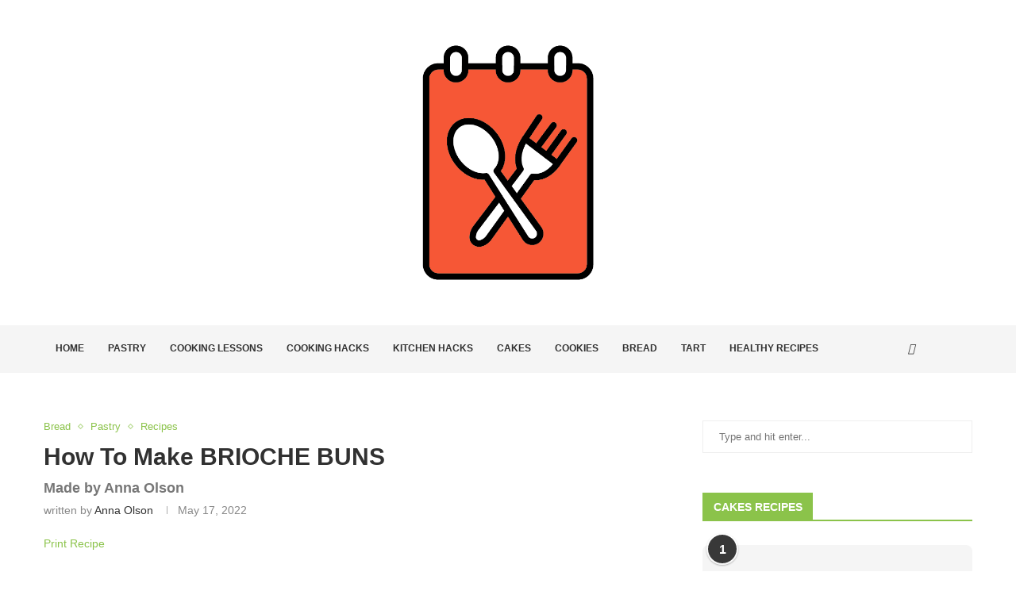

--- FILE ---
content_type: text/html; charset=UTF-8
request_url: https://www.book-recipe.com/how-to-make-brioche-buns/
body_size: 51497
content:
<!DOCTYPE html><html lang="en-US" prefix="og: https://ogp.me/ns#"><head><script data-no-optimize="1">var litespeed_docref=sessionStorage.getItem("litespeed_docref");litespeed_docref&&(Object.defineProperty(document,"referrer",{get:function(){return litespeed_docref}}),sessionStorage.removeItem("litespeed_docref"));</script><link rel="preconnect" href="https://fonts.gstatic.com" crossorigin /><link rel="dns-prefetch" href="https://fonts.gstatic.com" /><meta charset="UTF-8"><meta http-equiv="X-UA-Compatible" content="IE=edge"><meta name="viewport" content="width=device-width, initial-scale=1"><link rel="profile" href="https://gmpg.org/xfn/11"/><link rel="alternate" type="application/rss+xml" title="Book Recipes RSS Feed" href="https://www.book-recipe.com/feed/"/><link rel="alternate" type="application/atom+xml" title="Book Recipes Atom Feed" href="https://www.book-recipe.com/feed/atom/"/><link rel="pingback" href="https://www.book-recipe.com/xmlrpc.php"/> <!--[if lt IE 9]> [script_0] <![endif]--><link rel='preconnect' href='https://fonts.googleapis.com'/><link rel='preconnect' href='https://fonts.gstatic.com'/><meta http-equiv='x-dns-prefetch-control' content='on'><link rel='dns-prefetch' href='//fonts.googleapis.com'/><link rel='dns-prefetch' href='//fonts.gstatic.com'/><link rel='dns-prefetch' href='//s.gravatar.com'/><link rel='dns-prefetch' href='//www.google-analytics.com'/><style>img:is([sizes="auto" i], [sizes^="auto," i]) { contain-intrinsic-size: 3000px 1500px }</style><meta name="facebook-domain-verification" content="78vr0fmundmu2ghbh0ad1izou5p9fe"/><title>How To Make BRIOCHE BUNS | Book Recipes</title><meta name="description" content="Brioche Buns are on the menu in Book recipe, and we are going to teach you how to make this delicious recipe from scratch!"/><meta name="robots" content="follow, index, max-snippet:-1, max-video-preview:-1, max-image-preview:large"/><link rel="canonical" href="https://www.book-recipe.com/how-to-make-brioche-buns/"/><meta property="og:locale" content="en_US"/><meta property="og:type" content="article"/><meta property="og:title" content="How To Make BRIOCHE BUNS"/><meta property="og:description" content="Anna bakes classic Brioche."/><meta property="og:url" content="https://www.book-recipe.com/how-to-make-brioche-buns/"/><meta property="og:site_name" content="Book Recipes"/><meta property="article:publisher" content="https://www.facebook.com/bookrecipe1/"/><meta property="article:author" content="ohyumfood"/><meta property="article:tag" content="Buns"/><meta property="article:section" content="Bread"/><meta property="og:image" content="https://www.book-recipe.com/wp-content/uploads/2022/04/How-To-Make-BRIOCHE-BUNS.jpg"/><meta property="og:image:secure_url" content="https://www.book-recipe.com/wp-content/uploads/2022/04/How-To-Make-BRIOCHE-BUNS.jpg"/><meta property="og:image:width" content="1280"/><meta property="og:image:height" content="720"/><meta property="og:image:alt" content="How To Make BRIOCHE BUNS"/><meta property="og:image:type" content="image/jpeg"/><meta name="twitter:card" content="summary_large_image"/><meta name="twitter:title" content="How To Make BRIOCHE BUNS"/><meta name="twitter:description" content="Anna bakes classic Brioche."/><meta name="twitter:creator" content="@ohyum_food"/><meta name="twitter:image" content="https://www.book-recipe.com/wp-content/uploads/2022/04/How-To-Make-BRIOCHE-BUNS.jpg"/><meta name="twitter:label1" content="Written by"/><meta name="twitter:data1" content="Anna Olson"/><meta name="twitter:label2" content="Time to read"/><meta name="twitter:data2" content="Less than a minute"/><link rel='dns-prefetch' href='//stats.wp.com'/><link rel='dns-prefetch' href='//fonts.googleapis.com'/><link rel='dns-prefetch' href='//jetpack.wordpress.com'/><link rel='dns-prefetch' href='//s0.wp.com'/><link rel='dns-prefetch' href='//public-api.wordpress.com'/><link rel='dns-prefetch' href='//0.gravatar.com'/><link rel='dns-prefetch' href='//1.gravatar.com'/><link rel='dns-prefetch' href='//2.gravatar.com'/><link rel='dns-prefetch' href='//widgets.wp.com'/><link rel='dns-prefetch' href='//www.googletagmanager.com'/><link rel="alternate" type="application/rss+xml" title="Book Recipes &raquo; Feed" href="https://www.book-recipe.com/feed/"/><link rel="alternate" type="application/rss+xml" title="Book Recipes &raquo; Comments Feed" href="https://www.book-recipe.com/comments/feed/"/><link rel="alternate" type="application/rss+xml" title="Book Recipes &raquo; How To Make BRIOCHE BUNS Comments Feed" href="https://www.book-recipe.com/how-to-make-brioche-buns/feed/"/><link rel="alternate" type="application/rss+xml" title="Book Recipes &raquo; Stories Feed" href="https://www.book-recipe.com/web-stories/feed/"><link rel="stylesheet" id="litespeed-cache-dummy-css" media="all" data-soledad_pagespeed-delay data-href="https://www.book-recipe.com/wp-content/cache/soledad_pagespeed/css/6d55006c494519228edad2dc79f19f88.css?v=1"/><style id='classic-theme-styles-inline-css' type='text/css'>/*! This file is auto-generated */ .wp-block-button__link{color:#fff;background-color:#32373c;border-radius:9999px;box-shadow:none;text-decoration:none;padding:calc(.667em + 2px) calc(1.333em + 2px);font-size:1.125em}.wp-block-file__button{background:#32373c;color:#fff;text-decoration:none}</style><style id='block-soledad-style-inline-css' type='text/css'>.pchead-e-block{--pcborder-cl:#dedede;--pcaccent-cl:#6eb48c}.heading1-style-1>h1,.heading1-style-2>h1,.heading2-style-1>h2,.heading2-style-2>h2,.heading3-style-1>h3,.heading3-style-2>h3,.heading4-style-1>h4,.heading4-style-2>h4,.heading5-style-1>h5,.heading5-style-2>h5{padding-bottom:8px;border-bottom:1px solid var(--pcborder-cl);overflow:hidden}.heading1-style-2>h1,.heading2-style-2>h2,.heading3-style-2>h3,.heading4-style-2>h4,.heading5-style-2>h5{border-bottom-width:0;position:relative}.heading1-style-2>h1:before,.heading2-style-2>h2:before,.heading3-style-2>h3:before,.heading4-style-2>h4:before,.heading5-style-2>h5:before{content:'';width:50px;height:2px;bottom:0;left:0;z-index:2;background:var(--pcaccent-cl);position:absolute}.heading1-style-2>h1:after,.heading2-style-2>h2:after,.heading3-style-2>h3:after,.heading4-style-2>h4:after,.heading5-style-2>h5:after{content:'';width:100%;height:2px;bottom:0;left:20px;z-index:1;background:var(--pcborder-cl);position:absolute}.heading1-style-3>h1,.heading1-style-4>h1,.heading2-style-3>h2,.heading2-style-4>h2,.heading3-style-3>h3,.heading3-style-4>h3,.heading4-style-3>h4,.heading4-style-4>h4,.heading5-style-3>h5,.heading5-style-4>h5{position:relative;padding-left:20px}.heading1-style-3>h1:before,.heading1-style-4>h1:before,.heading2-style-3>h2:before,.heading2-style-4>h2:before,.heading3-style-3>h3:before,.heading3-style-4>h3:before,.heading4-style-3>h4:before,.heading4-style-4>h4:before,.heading5-style-3>h5:before,.heading5-style-4>h5:before{width:10px;height:100%;content:'';position:absolute;top:0;left:0;bottom:0;background:var(--pcaccent-cl)}.heading1-style-4>h1,.heading2-style-4>h2,.heading3-style-4>h3,.heading4-style-4>h4,.heading5-style-4>h5{padding:10px 20px;background:#f1f1f1}.heading1-style-5>h1,.heading2-style-5>h2,.heading3-style-5>h3,.heading4-style-5>h4,.heading5-style-5>h5{position:relative;z-index:1}.heading1-style-5>h1:before,.heading2-style-5>h2:before,.heading3-style-5>h3:before,.heading4-style-5>h4:before,.heading5-style-5>h5:before{content:"";position:absolute;left:0;bottom:0;width:200px;height:50%;transform:skew(-25deg) translateX(0);background:var(--pcaccent-cl);z-index:-1;opacity:.4}.heading1-style-6>h1,.heading2-style-6>h2,.heading3-style-6>h3,.heading4-style-6>h4,.heading5-style-6>h5{text-decoration:underline;text-underline-offset:2px;text-decoration-thickness:4px;text-decoration-color:var(--pcaccent-cl)}</style><style id='soledad_pagespeed-mediaelement-css'>@-webkit-keyframes a{to{-webkit-transform:rotate(1turn);transform:rotate(1turn);}}@keyframes a{to{-webkit-transform:rotate(1turn);transform:rotate(1turn);}}@-webkit-keyframes b{0%{background-position:0 0;}to{background-position:30px 0;}}@keyframes b{0%{background-position:0 0;}to{background-position:30px 0;}}</style><link rel="stylesheet" id="mediaelement-css" media="all" data-soledad_pagespeed-delay data-href="https://www.book-recipe.com/wp-includes/js/mediaelement/mediaelementplayer-legacy.min.css"/><link rel="stylesheet" id="wp-mediaelement-css" media="all" data-soledad_pagespeed-delay data-href="https://www.book-recipe.com/wp-content/cache/soledad_pagespeed/css/133e835fb5db10b1701347aab7246b17.css?v=1"/><style id='jetpack-sharing-buttons-style-inline-css' type='text/css'>.jetpack-sharing-buttons__services-list{display:flex;flex-direction:row;flex-wrap:wrap;gap:0;list-style-type:none;margin:5px;padding:0}.jetpack-sharing-buttons__services-list.has-small-icon-size{font-size:12px}.jetpack-sharing-buttons__services-list.has-normal-icon-size{font-size:16px}.jetpack-sharing-buttons__services-list.has-large-icon-size{font-size:24px}.jetpack-sharing-buttons__services-list.has-huge-icon-size{font-size:36px}@media print{.jetpack-sharing-buttons__services-list{display:none!important}}.editor-styles-wrapper .wp-block-jetpack-sharing-buttons{gap:0;padding-inline-start:0}ul.jetpack-sharing-buttons__services-list.has-background{padding:1.25em 2.375em}</style><style id='global-styles-inline-css' type='text/css'>:root{--wp--preset--aspect-ratio--square: 1;--wp--preset--aspect-ratio--4-3: 4/3;--wp--preset--aspect-ratio--3-4: 3/4;--wp--preset--aspect-ratio--3-2: 3/2;--wp--preset--aspect-ratio--2-3: 2/3;--wp--preset--aspect-ratio--16-9: 16/9;--wp--preset--aspect-ratio--9-16: 9/16;--wp--preset--color--black: #000000;--wp--preset--color--cyan-bluish-gray: #abb8c3;--wp--preset--color--white: #ffffff;--wp--preset--color--pale-pink: #f78da7;--wp--preset--color--vivid-red: #cf2e2e;--wp--preset--color--luminous-vivid-orange: #ff6900;--wp--preset--color--luminous-vivid-amber: #fcb900;--wp--preset--color--light-green-cyan: #7bdcb5;--wp--preset--color--vivid-green-cyan: #00d084;--wp--preset--color--pale-cyan-blue: #8ed1fc;--wp--preset--color--vivid-cyan-blue: #0693e3;--wp--preset--color--vivid-purple: #9b51e0;--wp--preset--gradient--vivid-cyan-blue-to-vivid-purple: linear-gradient(135deg,rgba(6,147,227,1) 0%,rgb(155,81,224) 100%);--wp--preset--gradient--light-green-cyan-to-vivid-green-cyan: linear-gradient(135deg,rgb(122,220,180) 0%,rgb(0,208,130) 100%);--wp--preset--gradient--luminous-vivid-amber-to-luminous-vivid-orange: linear-gradient(135deg,rgba(252,185,0,1) 0%,rgba(255,105,0,1) 100%);--wp--preset--gradient--luminous-vivid-orange-to-vivid-red: linear-gradient(135deg,rgba(255,105,0,1) 0%,rgb(207,46,46) 100%);--wp--preset--gradient--very-light-gray-to-cyan-bluish-gray: linear-gradient(135deg,rgb(238,238,238) 0%,rgb(169,184,195) 100%);--wp--preset--gradient--cool-to-warm-spectrum: linear-gradient(135deg,rgb(74,234,220) 0%,rgb(151,120,209) 20%,rgb(207,42,186) 40%,rgb(238,44,130) 60%,rgb(251,105,98) 80%,rgb(254,248,76) 100%);--wp--preset--gradient--blush-light-purple: linear-gradient(135deg,rgb(255,206,236) 0%,rgb(152,150,240) 100%);--wp--preset--gradient--blush-bordeaux: linear-gradient(135deg,rgb(254,205,165) 0%,rgb(254,45,45) 50%,rgb(107,0,62) 100%);--wp--preset--gradient--luminous-dusk: linear-gradient(135deg,rgb(255,203,112) 0%,rgb(199,81,192) 50%,rgb(65,88,208) 100%);--wp--preset--gradient--pale-ocean: linear-gradient(135deg,rgb(255,245,203) 0%,rgb(182,227,212) 50%,rgb(51,167,181) 100%);--wp--preset--gradient--electric-grass: linear-gradient(135deg,rgb(202,248,128) 0%,rgb(113,206,126) 100%);--wp--preset--gradient--midnight: linear-gradient(135deg,rgb(2,3,129) 0%,rgb(40,116,252) 100%);--wp--preset--font-size--small: 12px;--wp--preset--font-size--medium: 20px;--wp--preset--font-size--large: 32px;--wp--preset--font-size--x-large: 42px;--wp--preset--font-size--normal: 14px;--wp--preset--font-size--huge: 42px;--wp--preset--spacing--20: 0.44rem;--wp--preset--spacing--30: 0.67rem;--wp--preset--spacing--40: 1rem;--wp--preset--spacing--50: 1.5rem;--wp--preset--spacing--60: 2.25rem;--wp--preset--spacing--70: 3.38rem;--wp--preset--spacing--80: 5.06rem;--wp--preset--shadow--natural: 6px 6px 9px rgba(0, 0, 0, 0.2);--wp--preset--shadow--deep: 12px 12px 50px rgba(0, 0, 0, 0.4);--wp--preset--shadow--sharp: 6px 6px 0px rgba(0, 0, 0, 0.2);--wp--preset--shadow--outlined: 6px 6px 0px -3px rgba(255, 255, 255, 1), 6px 6px rgba(0, 0, 0, 1);--wp--preset--shadow--crisp: 6px 6px 0px rgba(0, 0, 0, 1);}:where(.is-layout-flex){gap: 0.5em;}:where(.is-layout-grid){gap: 0.5em;}body .is-layout-flex{display: flex;}.is-layout-flex{flex-wrap: wrap;align-items: center;}.is-layout-flex > :is(*, div){margin: 0;}body .is-layout-grid{display: grid;}.is-layout-grid > :is(*, div){margin: 0;}:where(.wp-block-columns.is-layout-flex){gap: 2em;}:where(.wp-block-columns.is-layout-grid){gap: 2em;}:where(.wp-block-post-template.is-layout-flex){gap: 1.25em;}:where(.wp-block-post-template.is-layout-grid){gap: 1.25em;}.has-black-color{color: var(--wp--preset--color--black) !important;}.has-cyan-bluish-gray-color{color: var(--wp--preset--color--cyan-bluish-gray) !important;}.has-white-color{color: var(--wp--preset--color--white) !important;}.has-pale-pink-color{color: var(--wp--preset--color--pale-pink) !important;}.has-vivid-red-color{color: var(--wp--preset--color--vivid-red) !important;}.has-luminous-vivid-orange-color{color: var(--wp--preset--color--luminous-vivid-orange) !important;}.has-luminous-vivid-amber-color{color: var(--wp--preset--color--luminous-vivid-amber) !important;}.has-light-green-cyan-color{color: var(--wp--preset--color--light-green-cyan) !important;}.has-vivid-green-cyan-color{color: var(--wp--preset--color--vivid-green-cyan) !important;}.has-pale-cyan-blue-color{color: var(--wp--preset--color--pale-cyan-blue) !important;}.has-vivid-cyan-blue-color{color: var(--wp--preset--color--vivid-cyan-blue) !important;}.has-vivid-purple-color{color: var(--wp--preset--color--vivid-purple) !important;}.has-black-background-color{background-color: var(--wp--preset--color--black) !important;}.has-cyan-bluish-gray-background-color{background-color: var(--wp--preset--color--cyan-bluish-gray) !important;}.has-white-background-color{background-color: var(--wp--preset--color--white) !important;}.has-pale-pink-background-color{background-color: var(--wp--preset--color--pale-pink) !important;}.has-vivid-red-background-color{background-color: var(--wp--preset--color--vivid-red) !important;}.has-luminous-vivid-orange-background-color{background-color: var(--wp--preset--color--luminous-vivid-orange) !important;}.has-luminous-vivid-amber-background-color{background-color: var(--wp--preset--color--luminous-vivid-amber) !important;}.has-light-green-cyan-background-color{background-color: var(--wp--preset--color--light-green-cyan) !important;}.has-vivid-green-cyan-background-color{background-color: var(--wp--preset--color--vivid-green-cyan) !important;}.has-pale-cyan-blue-background-color{background-color: var(--wp--preset--color--pale-cyan-blue) !important;}.has-vivid-cyan-blue-background-color{background-color: var(--wp--preset--color--vivid-cyan-blue) !important;}.has-vivid-purple-background-color{background-color: var(--wp--preset--color--vivid-purple) !important;}.has-black-border-color{border-color: var(--wp--preset--color--black) !important;}.has-cyan-bluish-gray-border-color{border-color: var(--wp--preset--color--cyan-bluish-gray) !important;}.has-white-border-color{border-color: var(--wp--preset--color--white) !important;}.has-pale-pink-border-color{border-color: var(--wp--preset--color--pale-pink) !important;}.has-vivid-red-border-color{border-color: var(--wp--preset--color--vivid-red) !important;}.has-luminous-vivid-orange-border-color{border-color: var(--wp--preset--color--luminous-vivid-orange) !important;}.has-luminous-vivid-amber-border-color{border-color: var(--wp--preset--color--luminous-vivid-amber) !important;}.has-light-green-cyan-border-color{border-color: var(--wp--preset--color--light-green-cyan) !important;}.has-vivid-green-cyan-border-color{border-color: var(--wp--preset--color--vivid-green-cyan) !important;}.has-pale-cyan-blue-border-color{border-color: var(--wp--preset--color--pale-cyan-blue) !important;}.has-vivid-cyan-blue-border-color{border-color: var(--wp--preset--color--vivid-cyan-blue) !important;}.has-vivid-purple-border-color{border-color: var(--wp--preset--color--vivid-purple) !important;}.has-vivid-cyan-blue-to-vivid-purple-gradient-background{background: var(--wp--preset--gradient--vivid-cyan-blue-to-vivid-purple) !important;}.has-light-green-cyan-to-vivid-green-cyan-gradient-background{background: var(--wp--preset--gradient--light-green-cyan-to-vivid-green-cyan) !important;}.has-luminous-vivid-amber-to-luminous-vivid-orange-gradient-background{background: var(--wp--preset--gradient--luminous-vivid-amber-to-luminous-vivid-orange) !important;}.has-luminous-vivid-orange-to-vivid-red-gradient-background{background: var(--wp--preset--gradient--luminous-vivid-orange-to-vivid-red) !important;}.has-very-light-gray-to-cyan-bluish-gray-gradient-background{background: var(--wp--preset--gradient--very-light-gray-to-cyan-bluish-gray) !important;}.has-cool-to-warm-spectrum-gradient-background{background: var(--wp--preset--gradient--cool-to-warm-spectrum) !important;}.has-blush-light-purple-gradient-background{background: var(--wp--preset--gradient--blush-light-purple) !important;}.has-blush-bordeaux-gradient-background{background: var(--wp--preset--gradient--blush-bordeaux) !important;}.has-luminous-dusk-gradient-background{background: var(--wp--preset--gradient--luminous-dusk) !important;}.has-pale-ocean-gradient-background{background: var(--wp--preset--gradient--pale-ocean) !important;}.has-electric-grass-gradient-background{background: var(--wp--preset--gradient--electric-grass) !important;}.has-midnight-gradient-background{background: var(--wp--preset--gradient--midnight) !important;}.has-small-font-size{font-size: var(--wp--preset--font-size--small) !important;}.has-medium-font-size{font-size: var(--wp--preset--font-size--medium) !important;}.has-large-font-size{font-size: var(--wp--preset--font-size--large) !important;}.has-x-large-font-size{font-size: var(--wp--preset--font-size--x-large) !important;} :where(.wp-block-post-template.is-layout-flex){gap: 1.25em;}:where(.wp-block-post-template.is-layout-grid){gap: 1.25em;} :where(.wp-block-columns.is-layout-flex){gap: 2em;}:where(.wp-block-columns.is-layout-grid){gap: 2em;} :root :where(.wp-block-pullquote){font-size: 1.5em;line-height: 1.6;}</style><style id='soledad_pagespeed-contact-form-7-css'>@keyframes spin{from{transform:rotate(0deg);}to{transform:rotate(360deg);}}@keyframes blink{from{opacity:0;}50%{opacity:1;}to{opacity:0;}}</style><link rel="stylesheet" id="contact-form-7-css" media="all" data-soledad_pagespeed-delay data-href="https://www.book-recipe.com/wp-content/plugins/contact-form-7/includes/css/styles.css"/><link rel="stylesheet" id="penci-fonts-css" data-soledad_pagespeed-delay data-href="https://www.book-recipe.com/wp-content/cache/soledad_pagespeed/css/7a4187aef1f13a077f3feb15381f675b.css?v=1"/><style id='soledad_pagespeed-penci-main-style-css'>button::-moz-focus-inner{padding:0;border:0;}@-webkit-keyframes fadeOut{0%{opacity:1;}100%{opacity:0;}}@keyframes fadeOut{0%{opacity:1;}100%{opacity:0;}}.penci-owl-carousel{display:block;width:100%;-webkit-tap-highlight-color:transparent;position:relative;z-index:1;--pcfs-delay:.5s;}@-webkit-keyframes bounce{20%,53%,80%,from,to{-webkit-animation-timing-function:cubic-bezier(.215,.61,.355,1);animation-timing-function:cubic-bezier(.215,.61,.355,1);-webkit-transform:translate3d(0,0,0);transform:translate3d(0,0,0);}40%,43%{-webkit-animation-timing-function:cubic-bezier(.755,.05,.855,.06);animation-timing-function:cubic-bezier(.755,.05,.855,.06);-webkit-transform:translate3d(0,-30px,0);transform:translate3d(0,-30px,0);}70%{-webkit-animation-timing-function:cubic-bezier(.755,.05,.855,.06);animation-timing-function:cubic-bezier(.755,.05,.855,.06);-webkit-transform:translate3d(0,-15px,0);transform:translate3d(0,-15px,0);}90%{-webkit-transform:translate3d(0,-4px,0);transform:translate3d(0,-4px,0);}}@keyframes bounce{20%,53%,80%,from,to{-webkit-animation-timing-function:cubic-bezier(.215,.61,.355,1);animation-timing-function:cubic-bezier(.215,.61,.355,1);-webkit-transform:translate3d(0,0,0);transform:translate3d(0,0,0);}40%,43%{-webkit-animation-timing-function:cubic-bezier(.755,.05,.855,.06);animation-timing-function:cubic-bezier(.755,.05,.855,.06);-webkit-transform:translate3d(0,-30px,0);transform:translate3d(0,-30px,0);}70%{-webkit-animation-timing-function:cubic-bezier(.755,.05,.855,.06);animation-timing-function:cubic-bezier(.755,.05,.855,.06);-webkit-transform:translate3d(0,-15px,0);transform:translate3d(0,-15px,0);}90%{-webkit-transform:translate3d(0,-4px,0);transform:translate3d(0,-4px,0);}}@-webkit-keyframes flash{50%,from,to{opacity:1;}25%,75%{opacity:0;}}@keyframes flash{50%,from,to{opacity:1;}25%,75%{opacity:0;}}@-webkit-keyframes pulse{from{-webkit-transform:scale3d(1,1,1);transform:scale3d(1,1,1);}50%{-webkit-transform:scale3d(1.05,1.05,1.05);transform:scale3d(1.05,1.05,1.05);}to{-webkit-transform:scale3d(1,1,1);transform:scale3d(1,1,1);}}@keyframes pulse{from{-webkit-transform:scale3d(1,1,1);transform:scale3d(1,1,1);}50%{-webkit-transform:scale3d(1.05,1.05,1.05);transform:scale3d(1.05,1.05,1.05);}to{-webkit-transform:scale3d(1,1,1);transform:scale3d(1,1,1);}}@-webkit-keyframes rubberBand{from{-webkit-transform:scale3d(1,1,1);transform:scale3d(1,1,1);}30%{-webkit-transform:scale3d(1.25,.75,1);transform:scale3d(1.25,.75,1);}40%{-webkit-transform:scale3d(.75,1.25,1);transform:scale3d(.75,1.25,1);}50%{-webkit-transform:scale3d(1.15,.85,1);transform:scale3d(1.15,.85,1);}65%{-webkit-transform:scale3d(.95,1.05,1);transform:scale3d(.95,1.05,1);}75%{-webkit-transform:scale3d(1.05,.95,1);transform:scale3d(1.05,.95,1);}to{-webkit-transform:scale3d(1,1,1);transform:scale3d(1,1,1);}}@keyframes rubberBand{from{-webkit-transform:scale3d(1,1,1);transform:scale3d(1,1,1);}30%{-webkit-transform:scale3d(1.25,.75,1);transform:scale3d(1.25,.75,1);}40%{-webkit-transform:scale3d(.75,1.25,1);transform:scale3d(.75,1.25,1);}50%{-webkit-transform:scale3d(1.15,.85,1);transform:scale3d(1.15,.85,1);}65%{-webkit-transform:scale3d(.95,1.05,1);transform:scale3d(.95,1.05,1);}75%{-webkit-transform:scale3d(1.05,.95,1);transform:scale3d(1.05,.95,1);}to{-webkit-transform:scale3d(1,1,1);transform:scale3d(1,1,1);}}@-webkit-keyframes shake{from,to{-webkit-transform:translate3d(0,0,0);transform:translate3d(0,0,0);}10%,30%,50%,70%,90%{-webkit-transform:translate3d(-10px,0,0);transform:translate3d(-10px,0,0);}20%,40%,60%,80%{-webkit-transform:translate3d(10px,0,0);transform:translate3d(10px,0,0);}}@keyframes shake{from,to{-webkit-transform:translate3d(0,0,0);transform:translate3d(0,0,0);}10%,30%,50%,70%,90%{-webkit-transform:translate3d(-10px,0,0);transform:translate3d(-10px,0,0);}20%,40%,60%,80%{-webkit-transform:translate3d(10px,0,0);transform:translate3d(10px,0,0);}}@-webkit-keyframes headShake{0%{-webkit-transform:translateX(0);transform:translateX(0);}6.5%{-webkit-transform:translateX(-6px) rotateY(-9deg);transform:translateX(-6px) rotateY(-9deg);}18.5%{-webkit-transform:translateX(5px) rotateY(7deg);transform:translateX(5px) rotateY(7deg);}31.5%{-webkit-transform:translateX(-3px) rotateY(-5deg);transform:translateX(-3px) rotateY(-5deg);}43.5%{-webkit-transform:translateX(2px) rotateY(3deg);transform:translateX(2px) rotateY(3deg);}50%{-webkit-transform:translateX(0);transform:translateX(0);}}@keyframes headShake{0%{-webkit-transform:translateX(0);transform:translateX(0);}6.5%{-webkit-transform:translateX(-6px) rotateY(-9deg);transform:translateX(-6px) rotateY(-9deg);}18.5%{-webkit-transform:translateX(5px) rotateY(7deg);transform:translateX(5px) rotateY(7deg);}31.5%{-webkit-transform:translateX(-3px) rotateY(-5deg);transform:translateX(-3px) rotateY(-5deg);}43.5%{-webkit-transform:translateX(2px) rotateY(3deg);transform:translateX(2px) rotateY(3deg);}50%{-webkit-transform:translateX(0);transform:translateX(0);}}@-webkit-keyframes swing{20%{-webkit-transform:rotate3d(0,0,1,15deg);transform:rotate3d(0,0,1,15deg);}40%{-webkit-transform:rotate3d(0,0,1,-10deg);transform:rotate3d(0,0,1,-10deg);}60%{-webkit-transform:rotate3d(0,0,1,5deg);transform:rotate3d(0,0,1,5deg);}80%{-webkit-transform:rotate3d(0,0,1,-5deg);transform:rotate3d(0,0,1,-5deg);}to{-webkit-transform:rotate3d(0,0,1,0deg);transform:rotate3d(0,0,1,0deg);}}@keyframes swing{20%{-webkit-transform:rotate3d(0,0,1,15deg);transform:rotate3d(0,0,1,15deg);}40%{-webkit-transform:rotate3d(0,0,1,-10deg);transform:rotate3d(0,0,1,-10deg);}60%{-webkit-transform:rotate3d(0,0,1,5deg);transform:rotate3d(0,0,1,5deg);}80%{-webkit-transform:rotate3d(0,0,1,-5deg);transform:rotate3d(0,0,1,-5deg);}to{-webkit-transform:rotate3d(0,0,1,0deg);transform:rotate3d(0,0,1,0deg);}}@-webkit-keyframes tada{from{-webkit-transform:scale3d(1,1,1);transform:scale3d(1,1,1);}10%,20%{-webkit-transform:scale3d(.9,.9,.9) rotate3d(0,0,1,-3deg);transform:scale3d(.9,.9,.9) rotate3d(0,0,1,-3deg);}30%,50%,70%,90%{-webkit-transform:scale3d(1.1,1.1,1.1) rotate3d(0,0,1,3deg);transform:scale3d(1.1,1.1,1.1) rotate3d(0,0,1,3deg);}40%,60%,80%{-webkit-transform:scale3d(1.1,1.1,1.1) rotate3d(0,0,1,-3deg);transform:scale3d(1.1,1.1,1.1) rotate3d(0,0,1,-3deg);}to{-webkit-transform:scale3d(1,1,1);transform:scale3d(1,1,1);}}@keyframes tada{from{-webkit-transform:scale3d(1,1,1);transform:scale3d(1,1,1);}10%,20%{-webkit-transform:scale3d(.9,.9,.9) rotate3d(0,0,1,-3deg);transform:scale3d(.9,.9,.9) rotate3d(0,0,1,-3deg);}30%,50%,70%,90%{-webkit-transform:scale3d(1.1,1.1,1.1) rotate3d(0,0,1,3deg);transform:scale3d(1.1,1.1,1.1) rotate3d(0,0,1,3deg);}40%,60%,80%{-webkit-transform:scale3d(1.1,1.1,1.1) rotate3d(0,0,1,-3deg);transform:scale3d(1.1,1.1,1.1) rotate3d(0,0,1,-3deg);}to{-webkit-transform:scale3d(1,1,1);transform:scale3d(1,1,1);}}@-webkit-keyframes wobble{from{-webkit-transform:none;transform:none;}15%{-webkit-transform:translate3d(-25%,0,0) rotate3d(0,0,1,-5deg);transform:translate3d(-25%,0,0) rotate3d(0,0,1,-5deg);}30%{-webkit-transform:translate3d(20%,0,0) rotate3d(0,0,1,3deg);transform:translate3d(20%,0,0) rotate3d(0,0,1,3deg);}45%{-webkit-transform:translate3d(-15%,0,0) rotate3d(0,0,1,-3deg);transform:translate3d(-15%,0,0) rotate3d(0,0,1,-3deg);}60%{-webkit-transform:translate3d(10%,0,0) rotate3d(0,0,1,2deg);transform:translate3d(10%,0,0) rotate3d(0,0,1,2deg);}75%{-webkit-transform:translate3d(-5%,0,0) rotate3d(0,0,1,-1deg);transform:translate3d(-5%,0,0) rotate3d(0,0,1,-1deg);}to{-webkit-transform:none;transform:none;}}@keyframes wobble{from{-webkit-transform:none;transform:none;}15%{-webkit-transform:translate3d(-25%,0,0) rotate3d(0,0,1,-5deg);transform:translate3d(-25%,0,0) rotate3d(0,0,1,-5deg);}30%{-webkit-transform:translate3d(20%,0,0) rotate3d(0,0,1,3deg);transform:translate3d(20%,0,0) rotate3d(0,0,1,3deg);}45%{-webkit-transform:translate3d(-15%,0,0) rotate3d(0,0,1,-3deg);transform:translate3d(-15%,0,0) rotate3d(0,0,1,-3deg);}60%{-webkit-transform:translate3d(10%,0,0) rotate3d(0,0,1,2deg);transform:translate3d(10%,0,0) rotate3d(0,0,1,2deg);}75%{-webkit-transform:translate3d(-5%,0,0) rotate3d(0,0,1,-1deg);transform:translate3d(-5%,0,0) rotate3d(0,0,1,-1deg);}to{-webkit-transform:none;transform:none;}}@-webkit-keyframes jello{11.1%,from,to{-webkit-transform:none;transform:none;}22.2%{-webkit-transform:skewX(-12.5deg) skewY(-12.5deg);transform:skewX(-12.5deg) skewY(-12.5deg);}33.3%{-webkit-transform:skewX(6.25deg) skewY(6.25deg);transform:skewX(6.25deg) skewY(6.25deg);}44.4%{-webkit-transform:skewX(-3.125deg) skewY(-3.125deg);transform:skewX(-3.125deg) skewY(-3.125deg);}55.5%{-webkit-transform:skewX(1.5625deg) skewY(1.5625deg);transform:skewX(1.5625deg) skewY(1.5625deg);}66.6%{-webkit-transform:skewX(-.78125deg) skewY(-.78125deg);transform:skewX(-.78125deg) skewY(-.78125deg);}77.7%{-webkit-transform:skewX(.390625deg) skewY(.390625deg);transform:skewX(.390625deg) skewY(.390625deg);}88.8%{-webkit-transform:skewX(-.1953125deg) skewY(-.1953125deg);transform:skewX(-.1953125deg) skewY(-.1953125deg);}}@keyframes jello{11.1%,from,to{-webkit-transform:none;transform:none;}22.2%{-webkit-transform:skewX(-12.5deg) skewY(-12.5deg);transform:skewX(-12.5deg) skewY(-12.5deg);}33.3%{-webkit-transform:skewX(6.25deg) skewY(6.25deg);transform:skewX(6.25deg) skewY(6.25deg);}44.4%{-webkit-transform:skewX(-3.125deg) skewY(-3.125deg);transform:skewX(-3.125deg) skewY(-3.125deg);}55.5%{-webkit-transform:skewX(1.5625deg) skewY(1.5625deg);transform:skewX(1.5625deg) skewY(1.5625deg);}66.6%{-webkit-transform:skewX(-.78125deg) skewY(-.78125deg);transform:skewX(-.78125deg) skewY(-.78125deg);}77.7%{-webkit-transform:skewX(.390625deg) skewY(.390625deg);transform:skewX(.390625deg) skewY(.390625deg);}88.8%{-webkit-transform:skewX(-.1953125deg) skewY(-.1953125deg);transform:skewX(-.1953125deg) skewY(-.1953125deg);}}@-webkit-keyframes bounceIn{20%,40%,60%,80%,from,to{-webkit-animation-timing-function:cubic-bezier(.215,.61,.355,1);animation-timing-function:cubic-bezier(.215,.61,.355,1);}0%{opacity:0;-webkit-transform:scale3d(.3,.3,.3);transform:scale3d(.3,.3,.3);}20%{-webkit-transform:scale3d(1.1,1.1,1.1);transform:scale3d(1.1,1.1,1.1);}40%{-webkit-transform:scale3d(.9,.9,.9);transform:scale3d(.9,.9,.9);}60%{opacity:1;-webkit-transform:scale3d(1.03,1.03,1.03);transform:scale3d(1.03,1.03,1.03);}80%{-webkit-transform:scale3d(.97,.97,.97);transform:scale3d(.97,.97,.97);}to{opacity:1;-webkit-transform:scale3d(1,1,1);transform:scale3d(1,1,1);}}@keyframes bounceIn{20%,40%,60%,80%,from,to{-webkit-animation-timing-function:cubic-bezier(.215,.61,.355,1);animation-timing-function:cubic-bezier(.215,.61,.355,1);}0%{opacity:0;-webkit-transform:scale3d(.3,.3,.3);transform:scale3d(.3,.3,.3);}20%{-webkit-transform:scale3d(1.1,1.1,1.1);transform:scale3d(1.1,1.1,1.1);}40%{-webkit-transform:scale3d(.9,.9,.9);transform:scale3d(.9,.9,.9);}60%{opacity:1;-webkit-transform:scale3d(1.03,1.03,1.03);transform:scale3d(1.03,1.03,1.03);}80%{-webkit-transform:scale3d(.97,.97,.97);transform:scale3d(.97,.97,.97);}to{opacity:1;-webkit-transform:scale3d(1,1,1);transform:scale3d(1,1,1);}}@-webkit-keyframes bounceInDown{60%,75%,90%,from,to{-webkit-animation-timing-function:cubic-bezier(.215,.61,.355,1);animation-timing-function:cubic-bezier(.215,.61,.355,1);}0%{opacity:0;-webkit-transform:translate3d(0,-3000px,0);transform:translate3d(0,-3000px,0);}60%{opacity:1;-webkit-transform:translate3d(0,25px,0);transform:translate3d(0,25px,0);}75%{-webkit-transform:translate3d(0,-10px,0);transform:translate3d(0,-10px,0);}90%{-webkit-transform:translate3d(0,5px,0);transform:translate3d(0,5px,0);}to{-webkit-transform:none;transform:none;}}@keyframes bounceInDown{60%,75%,90%,from,to{-webkit-animation-timing-function:cubic-bezier(.215,.61,.355,1);animation-timing-function:cubic-bezier(.215,.61,.355,1);}0%{opacity:0;-webkit-transform:translate3d(0,-3000px,0);transform:translate3d(0,-3000px,0);}60%{opacity:1;-webkit-transform:translate3d(0,25px,0);transform:translate3d(0,25px,0);}75%{-webkit-transform:translate3d(0,-10px,0);transform:translate3d(0,-10px,0);}90%{-webkit-transform:translate3d(0,5px,0);transform:translate3d(0,5px,0);}to{-webkit-transform:none;transform:none;}}@-webkit-keyframes bounceInLeft{60%,75%,90%,from,to{-webkit-animation-timing-function:cubic-bezier(.215,.61,.355,1);animation-timing-function:cubic-bezier(.215,.61,.355,1);}0%{opacity:0;-webkit-transform:translate3d(-3000px,0,0);transform:translate3d(-3000px,0,0);}60%{opacity:1;-webkit-transform:translate3d(25px,0,0);transform:translate3d(25px,0,0);}75%{-webkit-transform:translate3d(-10px,0,0);transform:translate3d(-10px,0,0);}90%{-webkit-transform:translate3d(5px,0,0);transform:translate3d(5px,0,0);}to{-webkit-transform:none;transform:none;}}@keyframes bounceInLeft{60%,75%,90%,from,to{-webkit-animation-timing-function:cubic-bezier(.215,.61,.355,1);animation-timing-function:cubic-bezier(.215,.61,.355,1);}0%{opacity:0;-webkit-transform:translate3d(-3000px,0,0);transform:translate3d(-3000px,0,0);}60%{opacity:1;-webkit-transform:translate3d(25px,0,0);transform:translate3d(25px,0,0);}75%{-webkit-transform:translate3d(-10px,0,0);transform:translate3d(-10px,0,0);}90%{-webkit-transform:translate3d(5px,0,0);transform:translate3d(5px,0,0);}to{-webkit-transform:none;transform:none;}}@-webkit-keyframes bounceInRight{60%,75%,90%,from,to{-webkit-animation-timing-function:cubic-bezier(.215,.61,.355,1);animation-timing-function:cubic-bezier(.215,.61,.355,1);}from{opacity:0;-webkit-transform:translate3d(3000px,0,0);transform:translate3d(3000px,0,0);}60%{opacity:1;-webkit-transform:translate3d(-25px,0,0);transform:translate3d(-25px,0,0);}75%{-webkit-transform:translate3d(10px,0,0);transform:translate3d(10px,0,0);}90%{-webkit-transform:translate3d(-5px,0,0);transform:translate3d(-5px,0,0);}to{-webkit-transform:none;transform:none;}}@keyframes bounceInRight{60%,75%,90%,from,to{-webkit-animation-timing-function:cubic-bezier(.215,.61,.355,1);animation-timing-function:cubic-bezier(.215,.61,.355,1);}from{opacity:0;-webkit-transform:translate3d(3000px,0,0);transform:translate3d(3000px,0,0);}60%{opacity:1;-webkit-transform:translate3d(-25px,0,0);transform:translate3d(-25px,0,0);}75%{-webkit-transform:translate3d(10px,0,0);transform:translate3d(10px,0,0);}90%{-webkit-transform:translate3d(-5px,0,0);transform:translate3d(-5px,0,0);}to{-webkit-transform:none;transform:none;}}@-webkit-keyframes bounceInUp{60%,75%,90%,from,to{-webkit-animation-timing-function:cubic-bezier(.215,.61,.355,1);animation-timing-function:cubic-bezier(.215,.61,.355,1);}from{opacity:0;-webkit-transform:translate3d(0,3000px,0);transform:translate3d(0,3000px,0);}60%{opacity:1;-webkit-transform:translate3d(0,-20px,0);transform:translate3d(0,-20px,0);}75%{-webkit-transform:translate3d(0,10px,0);transform:translate3d(0,10px,0);}90%{-webkit-transform:translate3d(0,-5px,0);transform:translate3d(0,-5px,0);}to{-webkit-transform:translate3d(0,0,0);transform:translate3d(0,0,0);}}@keyframes bounceInUp{60%,75%,90%,from,to{-webkit-animation-timing-function:cubic-bezier(.215,.61,.355,1);animation-timing-function:cubic-bezier(.215,.61,.355,1);}from{opacity:0;-webkit-transform:translate3d(0,3000px,0);transform:translate3d(0,3000px,0);}60%{opacity:1;-webkit-transform:translate3d(0,-20px,0);transform:translate3d(0,-20px,0);}75%{-webkit-transform:translate3d(0,10px,0);transform:translate3d(0,10px,0);}90%{-webkit-transform:translate3d(0,-5px,0);transform:translate3d(0,-5px,0);}to{-webkit-transform:translate3d(0,0,0);transform:translate3d(0,0,0);}}@-webkit-keyframes bounceOut{20%{-webkit-transform:scale3d(.9,.9,.9);transform:scale3d(.9,.9,.9);}50%,55%{opacity:1;-webkit-transform:scale3d(1.1,1.1,1.1);transform:scale3d(1.1,1.1,1.1);}to{opacity:0;-webkit-transform:scale3d(.3,.3,.3);transform:scale3d(.3,.3,.3);}}@keyframes bounceOut{20%{-webkit-transform:scale3d(.9,.9,.9);transform:scale3d(.9,.9,.9);}50%,55%{opacity:1;-webkit-transform:scale3d(1.1,1.1,1.1);transform:scale3d(1.1,1.1,1.1);}to{opacity:0;-webkit-transform:scale3d(.3,.3,.3);transform:scale3d(.3,.3,.3);}}@-webkit-keyframes bounceOutDown{20%{-webkit-transform:translate3d(0,10px,0);transform:translate3d(0,10px,0);}40%,45%{opacity:1;-webkit-transform:translate3d(0,-20px,0);transform:translate3d(0,-20px,0);}to{opacity:0;-webkit-transform:translate3d(0,2000px,0);transform:translate3d(0,2000px,0);}}@keyframes bounceOutDown{20%{-webkit-transform:translate3d(0,10px,0);transform:translate3d(0,10px,0);}40%,45%{opacity:1;-webkit-transform:translate3d(0,-20px,0);transform:translate3d(0,-20px,0);}to{opacity:0;-webkit-transform:translate3d(0,2000px,0);transform:translate3d(0,2000px,0);}}@-webkit-keyframes bounceOutLeft{20%{opacity:1;-webkit-transform:translate3d(20px,0,0);transform:translate3d(20px,0,0);}to{opacity:0;-webkit-transform:translate3d(-2000px,0,0);transform:translate3d(-2000px,0,0);}}@keyframes bounceOutLeft{20%{opacity:1;-webkit-transform:translate3d(20px,0,0);transform:translate3d(20px,0,0);}to{opacity:0;-webkit-transform:translate3d(-2000px,0,0);transform:translate3d(-2000px,0,0);}}@-webkit-keyframes bounceOutRight{20%{opacity:1;-webkit-transform:translate3d(-20px,0,0);transform:translate3d(-20px,0,0);}to{opacity:0;-webkit-transform:translate3d(2000px,0,0);transform:translate3d(2000px,0,0);}}@keyframes bounceOutRight{20%{opacity:1;-webkit-transform:translate3d(-20px,0,0);transform:translate3d(-20px,0,0);}to{opacity:0;-webkit-transform:translate3d(2000px,0,0);transform:translate3d(2000px,0,0);}}@-webkit-keyframes bounceOutUp{20%{-webkit-transform:translate3d(0,-10px,0);transform:translate3d(0,-10px,0);}40%,45%{opacity:1;-webkit-transform:translate3d(0,20px,0);transform:translate3d(0,20px,0);}to{opacity:0;-webkit-transform:translate3d(0,-2000px,0);transform:translate3d(0,-2000px,0);}}@keyframes bounceOutUp{20%{-webkit-transform:translate3d(0,-10px,0);transform:translate3d(0,-10px,0);}40%,45%{opacity:1;-webkit-transform:translate3d(0,20px,0);transform:translate3d(0,20px,0);}to{opacity:0;-webkit-transform:translate3d(0,-2000px,0);transform:translate3d(0,-2000px,0);}}@-webkit-keyframes fadeIn{from{opacity:0;}to{opacity:1;}}@keyframes fadeIn{from{opacity:0;}to{opacity:1;}}@-webkit-keyframes fadeInDown{from{opacity:0;-webkit-transform:translate3d(0,-100%,0);transform:translate3d(0,-100%,0);}to{opacity:1;-webkit-transform:none;transform:none;}}@keyframes fadeInDown{from{opacity:0;-webkit-transform:translate3d(0,-100%,0);transform:translate3d(0,-100%,0);}to{opacity:1;-webkit-transform:none;transform:none;}}@-webkit-keyframes fadeInDownBig{from{opacity:0;-webkit-transform:translate3d(0,-2000px,0);transform:translate3d(0,-2000px,0);}to{opacity:1;-webkit-transform:none;transform:none;}}@keyframes fadeInDownBig{from{opacity:0;-webkit-transform:translate3d(0,-2000px,0);transform:translate3d(0,-2000px,0);}to{opacity:1;-webkit-transform:none;transform:none;}}@-webkit-keyframes fadeInLeft{from{opacity:0;-webkit-transform:translate3d(-100%,0,0);transform:translate3d(-100%,0,0);}to{opacity:1;-webkit-transform:none;transform:none;}}@keyframes fadeInLeft{from{opacity:0;-webkit-transform:translate3d(-100%,0,0);transform:translate3d(-100%,0,0);}to{opacity:1;-webkit-transform:none;transform:none;}}@-webkit-keyframes fadeInLeftBig{from{opacity:0;-webkit-transform:translate3d(-2000px,0,0);transform:translate3d(-2000px,0,0);}to{opacity:1;-webkit-transform:none;transform:none;}}@keyframes fadeInLeftBig{from{opacity:0;-webkit-transform:translate3d(-2000px,0,0);transform:translate3d(-2000px,0,0);}to{opacity:1;-webkit-transform:none;transform:none;}}@-webkit-keyframes fadeInRight{from{opacity:0;-webkit-transform:translate3d(100%,0,0);transform:translate3d(100%,0,0);}to{opacity:1;-webkit-transform:none;transform:none;}}@keyframes fadeInRight{from{opacity:0;-webkit-transform:translate3d(100%,0,0);transform:translate3d(100%,0,0);}to{opacity:1;-webkit-transform:none;transform:none;}}@-webkit-keyframes fadeInRightBig{from{opacity:0;-webkit-transform:translate3d(2000px,0,0);transform:translate3d(2000px,0,0);}to{opacity:1;-webkit-transform:none;transform:none;}}@keyframes fadeInRightBig{from{opacity:0;-webkit-transform:translate3d(2000px,0,0);transform:translate3d(2000px,0,0);}to{opacity:1;-webkit-transform:none;transform:none;}}@-webkit-keyframes fadeInUp{from{opacity:0;-webkit-transform:translate3d(0,100%,0);transform:translate3d(0,100%,0);}to{opacity:1;-webkit-transform:none;transform:none;}}@keyframes fadeInUp{from{opacity:0;-webkit-transform:translate3d(0,100%,0);transform:translate3d(0,100%,0);}to{opacity:1;-webkit-transform:none;transform:none;}}@-webkit-keyframes fadeInUpBig{from{opacity:0;-webkit-transform:translate3d(0,2000px,0);transform:translate3d(0,2000px,0);}to{opacity:1;-webkit-transform:none;transform:none;}}@keyframes fadeInUpBig{from{opacity:0;-webkit-transform:translate3d(0,2000px,0);transform:translate3d(0,2000px,0);}to{opacity:1;-webkit-transform:none;transform:none;}}@-webkit-keyframes fadeOut{from{opacity:1;}to{opacity:0;}}@keyframes fadeOut{from{opacity:1;}to{opacity:0;}}@-webkit-keyframes fadeOutDown{from{opacity:1;}to{opacity:0;-webkit-transform:translate3d(0,100%,0);transform:translate3d(0,100%,0);}}@keyframes fadeOutDown{from{opacity:1;}to{opacity:0;-webkit-transform:translate3d(0,100%,0);transform:translate3d(0,100%,0);}}@-webkit-keyframes fadeOutDownBig{from{opacity:1;}to{opacity:0;-webkit-transform:translate3d(0,2000px,0);transform:translate3d(0,2000px,0);}}@keyframes fadeOutDownBig{from{opacity:1;}to{opacity:0;-webkit-transform:translate3d(0,2000px,0);transform:translate3d(0,2000px,0);}}@-webkit-keyframes fadeOutLeft{from{opacity:1;}to{opacity:0;-webkit-transform:translate3d(-100%,0,0);transform:translate3d(-100%,0,0);}}@keyframes fadeOutLeft{from{opacity:1;}to{opacity:0;-webkit-transform:translate3d(-100%,0,0);transform:translate3d(-100%,0,0);}}@-webkit-keyframes fadeOutLeftBig{from{opacity:1;}to{opacity:0;-webkit-transform:translate3d(-2000px,0,0);transform:translate3d(-2000px,0,0);}}@keyframes fadeOutLeftBig{from{opacity:1;}to{opacity:0;-webkit-transform:translate3d(-2000px,0,0);transform:translate3d(-2000px,0,0);}}@-webkit-keyframes fadeOutRight{from{opacity:1;}to{opacity:0;-webkit-transform:translate3d(100%,0,0);transform:translate3d(100%,0,0);}}@keyframes fadeOutRight{from{opacity:1;}to{opacity:0;-webkit-transform:translate3d(100%,0,0);transform:translate3d(100%,0,0);}}@-webkit-keyframes fadeOutRightBig{from{opacity:1;}to{opacity:0;-webkit-transform:translate3d(2000px,0,0);transform:translate3d(2000px,0,0);}}@keyframes fadeOutRightBig{from{opacity:1;}to{opacity:0;-webkit-transform:translate3d(2000px,0,0);transform:translate3d(2000px,0,0);}}@-webkit-keyframes fadeOutUp{from{opacity:1;}to{opacity:0;-webkit-transform:translate3d(0,-100%,0);transform:translate3d(0,-100%,0);}}@keyframes fadeOutUp{from{opacity:1;}to{opacity:0;-webkit-transform:translate3d(0,-100%,0);transform:translate3d(0,-100%,0);}}@-webkit-keyframes fadeOutUpBig{from{opacity:1;}to{opacity:0;-webkit-transform:translate3d(0,-2000px,0);transform:translate3d(0,-2000px,0);}}@keyframes fadeOutUpBig{from{opacity:1;}to{opacity:0;-webkit-transform:translate3d(0,-2000px,0);transform:translate3d(0,-2000px,0);}}@-webkit-keyframes flip{from{-webkit-transform:perspective(400px) rotate3d(0,1,0,-360deg);transform:perspective(400px) rotate3d(0,1,0,-360deg);-webkit-animation-timing-function:ease-out;animation-timing-function:ease-out;}40%{-webkit-transform:perspective(400px) translate3d(0,0,150px) rotate3d(0,1,0,-190deg);transform:perspective(400px) translate3d(0,0,150px) rotate3d(0,1,0,-190deg);-webkit-animation-timing-function:ease-out;animation-timing-function:ease-out;}50%{-webkit-transform:perspective(400px) translate3d(0,0,150px) rotate3d(0,1,0,-170deg);transform:perspective(400px) translate3d(0,0,150px) rotate3d(0,1,0,-170deg);-webkit-animation-timing-function:ease-in;animation-timing-function:ease-in;}80%{-webkit-transform:perspective(400px) scale3d(.95,.95,.95);transform:perspective(400px) scale3d(.95,.95,.95);-webkit-animation-timing-function:ease-in;animation-timing-function:ease-in;}to{-webkit-transform:perspective(400px);transform:perspective(400px);-webkit-animation-timing-function:ease-in;animation-timing-function:ease-in;}}@keyframes flip{from{-webkit-transform:perspective(400px) rotate3d(0,1,0,-360deg);transform:perspective(400px) rotate3d(0,1,0,-360deg);-webkit-animation-timing-function:ease-out;animation-timing-function:ease-out;}40%{-webkit-transform:perspective(400px) translate3d(0,0,150px) rotate3d(0,1,0,-190deg);transform:perspective(400px) translate3d(0,0,150px) rotate3d(0,1,0,-190deg);-webkit-animation-timing-function:ease-out;animation-timing-function:ease-out;}50%{-webkit-transform:perspective(400px) translate3d(0,0,150px) rotate3d(0,1,0,-170deg);transform:perspective(400px) translate3d(0,0,150px) rotate3d(0,1,0,-170deg);-webkit-animation-timing-function:ease-in;animation-timing-function:ease-in;}80%{-webkit-transform:perspective(400px) scale3d(.95,.95,.95);transform:perspective(400px) scale3d(.95,.95,.95);-webkit-animation-timing-function:ease-in;animation-timing-function:ease-in;}to{-webkit-transform:perspective(400px);transform:perspective(400px);-webkit-animation-timing-function:ease-in;animation-timing-function:ease-in;}}@-webkit-keyframes flipInX{from{-webkit-transform:perspective(400px) rotate3d(1,0,0,90deg);transform:perspective(400px) rotate3d(1,0,0,90deg);-webkit-animation-timing-function:ease-in;animation-timing-function:ease-in;opacity:0;}40%{-webkit-transform:perspective(400px) rotate3d(1,0,0,-20deg);transform:perspective(400px) rotate3d(1,0,0,-20deg);-webkit-animation-timing-function:ease-in;animation-timing-function:ease-in;}60%{-webkit-transform:perspective(400px) rotate3d(1,0,0,10deg);transform:perspective(400px) rotate3d(1,0,0,10deg);opacity:1;}80%{-webkit-transform:perspective(400px) rotate3d(1,0,0,-5deg);transform:perspective(400px) rotate3d(1,0,0,-5deg);}to{-webkit-transform:perspective(400px);transform:perspective(400px);}}@keyframes flipInX{from{-webkit-transform:perspective(400px) rotate3d(1,0,0,90deg);transform:perspective(400px) rotate3d(1,0,0,90deg);-webkit-animation-timing-function:ease-in;animation-timing-function:ease-in;opacity:0;}40%{-webkit-transform:perspective(400px) rotate3d(1,0,0,-20deg);transform:perspective(400px) rotate3d(1,0,0,-20deg);-webkit-animation-timing-function:ease-in;animation-timing-function:ease-in;}60%{-webkit-transform:perspective(400px) rotate3d(1,0,0,10deg);transform:perspective(400px) rotate3d(1,0,0,10deg);opacity:1;}80%{-webkit-transform:perspective(400px) rotate3d(1,0,0,-5deg);transform:perspective(400px) rotate3d(1,0,0,-5deg);}to{-webkit-transform:perspective(400px);transform:perspective(400px);}}@-webkit-keyframes flipInY{from{-webkit-transform:perspective(400px) rotate3d(0,1,0,90deg);transform:perspective(400px) rotate3d(0,1,0,90deg);-webkit-animation-timing-function:ease-in;animation-timing-function:ease-in;opacity:0;}40%{-webkit-transform:perspective(400px) rotate3d(0,1,0,-20deg);transform:perspective(400px) rotate3d(0,1,0,-20deg);-webkit-animation-timing-function:ease-in;animation-timing-function:ease-in;}60%{-webkit-transform:perspective(400px) rotate3d(0,1,0,10deg);transform:perspective(400px) rotate3d(0,1,0,10deg);opacity:1;}80%{-webkit-transform:perspective(400px) rotate3d(0,1,0,-5deg);transform:perspective(400px) rotate3d(0,1,0,-5deg);}to{-webkit-transform:perspective(400px);transform:perspective(400px);}}@keyframes flipInY{from{-webkit-transform:perspective(400px) rotate3d(0,1,0,90deg);transform:perspective(400px) rotate3d(0,1,0,90deg);-webkit-animation-timing-function:ease-in;animation-timing-function:ease-in;opacity:0;}40%{-webkit-transform:perspective(400px) rotate3d(0,1,0,-20deg);transform:perspective(400px) rotate3d(0,1,0,-20deg);-webkit-animation-timing-function:ease-in;animation-timing-function:ease-in;}60%{-webkit-transform:perspective(400px) rotate3d(0,1,0,10deg);transform:perspective(400px) rotate3d(0,1,0,10deg);opacity:1;}80%{-webkit-transform:perspective(400px) rotate3d(0,1,0,-5deg);transform:perspective(400px) rotate3d(0,1,0,-5deg);}to{-webkit-transform:perspective(400px);transform:perspective(400px);}}@-webkit-keyframes flipOutX{from{-webkit-transform:perspective(400px);transform:perspective(400px);}30%{-webkit-transform:perspective(400px) rotate3d(1,0,0,-20deg);transform:perspective(400px) rotate3d(1,0,0,-20deg);opacity:1;}to{-webkit-transform:perspective(400px) rotate3d(1,0,0,90deg);transform:perspective(400px) rotate3d(1,0,0,90deg);opacity:0;}}@keyframes flipOutX{from{-webkit-transform:perspective(400px);transform:perspective(400px);}30%{-webkit-transform:perspective(400px) rotate3d(1,0,0,-20deg);transform:perspective(400px) rotate3d(1,0,0,-20deg);opacity:1;}to{-webkit-transform:perspective(400px) rotate3d(1,0,0,90deg);transform:perspective(400px) rotate3d(1,0,0,90deg);opacity:0;}}@-webkit-keyframes flipOutY{from{-webkit-transform:perspective(400px);transform:perspective(400px);}30%{-webkit-transform:perspective(400px) rotate3d(0,1,0,-15deg);transform:perspective(400px) rotate3d(0,1,0,-15deg);opacity:1;}to{-webkit-transform:perspective(400px) rotate3d(0,1,0,90deg);transform:perspective(400px) rotate3d(0,1,0,90deg);opacity:0;}}@keyframes flipOutY{from{-webkit-transform:perspective(400px);transform:perspective(400px);}30%{-webkit-transform:perspective(400px) rotate3d(0,1,0,-15deg);transform:perspective(400px) rotate3d(0,1,0,-15deg);opacity:1;}to{-webkit-transform:perspective(400px) rotate3d(0,1,0,90deg);transform:perspective(400px) rotate3d(0,1,0,90deg);opacity:0;}}@-webkit-keyframes lightSpeedIn{from{-webkit-transform:translate3d(100%,0,0) skewX(-30deg);transform:translate3d(100%,0,0) skewX(-30deg);opacity:0;}60%{-webkit-transform:skewX(20deg);transform:skewX(20deg);opacity:1;}80%{-webkit-transform:skewX(-5deg);transform:skewX(-5deg);opacity:1;}to{-webkit-transform:none;transform:none;opacity:1;}}@keyframes lightSpeedIn{from{-webkit-transform:translate3d(100%,0,0) skewX(-30deg);transform:translate3d(100%,0,0) skewX(-30deg);opacity:0;}60%{-webkit-transform:skewX(20deg);transform:skewX(20deg);opacity:1;}80%{-webkit-transform:skewX(-5deg);transform:skewX(-5deg);opacity:1;}to{-webkit-transform:none;transform:none;opacity:1;}}@-webkit-keyframes lightSpeedOut{from{opacity:1;}to{-webkit-transform:translate3d(100%,0,0) skewX(30deg);transform:translate3d(100%,0,0) skewX(30deg);opacity:0;}}@keyframes lightSpeedOut{from{opacity:1;}to{-webkit-transform:translate3d(100%,0,0) skewX(30deg);transform:translate3d(100%,0,0) skewX(30deg);opacity:0;}}@-webkit-keyframes rotateIn{from{-webkit-transform-origin:center;transform-origin:center;-webkit-transform:rotate3d(0,0,1,-200deg);transform:rotate3d(0,0,1,-200deg);opacity:0;}to{-webkit-transform-origin:center;transform-origin:center;-webkit-transform:none;transform:none;opacity:1;}}@keyframes rotateIn{from{-webkit-transform-origin:center;transform-origin:center;-webkit-transform:rotate3d(0,0,1,-200deg);transform:rotate3d(0,0,1,-200deg);opacity:0;}to{-webkit-transform-origin:center;transform-origin:center;-webkit-transform:none;transform:none;opacity:1;}}@-webkit-keyframes rotateInDownLeft{from{-webkit-transform-origin:left bottom;transform-origin:left bottom;-webkit-transform:rotate3d(0,0,1,-45deg);transform:rotate3d(0,0,1,-45deg);opacity:0;}to{-webkit-transform-origin:left bottom;transform-origin:left bottom;-webkit-transform:none;transform:none;opacity:1;}}@keyframes rotateInDownLeft{from{-webkit-transform-origin:left bottom;transform-origin:left bottom;-webkit-transform:rotate3d(0,0,1,-45deg);transform:rotate3d(0,0,1,-45deg);opacity:0;}to{-webkit-transform-origin:left bottom;transform-origin:left bottom;-webkit-transform:none;transform:none;opacity:1;}}@-webkit-keyframes rotateInDownRight{from{-webkit-transform-origin:right bottom;transform-origin:right bottom;-webkit-transform:rotate3d(0,0,1,45deg);transform:rotate3d(0,0,1,45deg);opacity:0;}to{-webkit-transform-origin:right bottom;transform-origin:right bottom;-webkit-transform:none;transform:none;opacity:1;}}@keyframes rotateInDownRight{from{-webkit-transform-origin:right bottom;transform-origin:right bottom;-webkit-transform:rotate3d(0,0,1,45deg);transform:rotate3d(0,0,1,45deg);opacity:0;}to{-webkit-transform-origin:right bottom;transform-origin:right bottom;-webkit-transform:none;transform:none;opacity:1;}}@-webkit-keyframes rotateInUpLeft{from{-webkit-transform-origin:left bottom;transform-origin:left bottom;-webkit-transform:rotate3d(0,0,1,45deg);transform:rotate3d(0,0,1,45deg);opacity:0;}to{-webkit-transform-origin:left bottom;transform-origin:left bottom;-webkit-transform:none;transform:none;opacity:1;}}@keyframes rotateInUpLeft{from{-webkit-transform-origin:left bottom;transform-origin:left bottom;-webkit-transform:rotate3d(0,0,1,45deg);transform:rotate3d(0,0,1,45deg);opacity:0;}to{-webkit-transform-origin:left bottom;transform-origin:left bottom;-webkit-transform:none;transform:none;opacity:1;}}@-webkit-keyframes rotateInUpRight{from{-webkit-transform-origin:right bottom;transform-origin:right bottom;-webkit-transform:rotate3d(0,0,1,-90deg);transform:rotate3d(0,0,1,-90deg);opacity:0;}to{-webkit-transform-origin:right bottom;transform-origin:right bottom;-webkit-transform:none;transform:none;opacity:1;}}@keyframes rotateInUpRight{from{-webkit-transform-origin:right bottom;transform-origin:right bottom;-webkit-transform:rotate3d(0,0,1,-90deg);transform:rotate3d(0,0,1,-90deg);opacity:0;}to{-webkit-transform-origin:right bottom;transform-origin:right bottom;-webkit-transform:none;transform:none;opacity:1;}}@-webkit-keyframes rotateOut{from{-webkit-transform-origin:center;transform-origin:center;opacity:1;}to{-webkit-transform-origin:center;transform-origin:center;-webkit-transform:rotate3d(0,0,1,200deg);transform:rotate3d(0,0,1,200deg);opacity:0;}}@keyframes rotateOut{from{-webkit-transform-origin:center;transform-origin:center;opacity:1;}to{-webkit-transform-origin:center;transform-origin:center;-webkit-transform:rotate3d(0,0,1,200deg);transform:rotate3d(0,0,1,200deg);opacity:0;}}@-webkit-keyframes rotateOutDownLeft{from{-webkit-transform-origin:left bottom;transform-origin:left bottom;opacity:1;}to{-webkit-transform-origin:left bottom;transform-origin:left bottom;-webkit-transform:rotate3d(0,0,1,45deg);transform:rotate3d(0,0,1,45deg);opacity:0;}}@keyframes rotateOutDownLeft{from{-webkit-transform-origin:left bottom;transform-origin:left bottom;opacity:1;}to{-webkit-transform-origin:left bottom;transform-origin:left bottom;-webkit-transform:rotate3d(0,0,1,45deg);transform:rotate3d(0,0,1,45deg);opacity:0;}}@-webkit-keyframes rotateOutDownRight{from{-webkit-transform-origin:right bottom;transform-origin:right bottom;opacity:1;}to{-webkit-transform-origin:right bottom;transform-origin:right bottom;-webkit-transform:rotate3d(0,0,1,-45deg);transform:rotate3d(0,0,1,-45deg);opacity:0;}}@keyframes rotateOutDownRight{from{-webkit-transform-origin:right bottom;transform-origin:right bottom;opacity:1;}to{-webkit-transform-origin:right bottom;transform-origin:right bottom;-webkit-transform:rotate3d(0,0,1,-45deg);transform:rotate3d(0,0,1,-45deg);opacity:0;}}@-webkit-keyframes rotateOutUpLeft{from{-webkit-transform-origin:left bottom;transform-origin:left bottom;opacity:1;}to{-webkit-transform-origin:left bottom;transform-origin:left bottom;-webkit-transform:rotate3d(0,0,1,-45deg);transform:rotate3d(0,0,1,-45deg);opacity:0;}}@keyframes rotateOutUpLeft{from{-webkit-transform-origin:left bottom;transform-origin:left bottom;opacity:1;}to{-webkit-transform-origin:left bottom;transform-origin:left bottom;-webkit-transform:rotate3d(0,0,1,-45deg);transform:rotate3d(0,0,1,-45deg);opacity:0;}}@-webkit-keyframes rotateOutUpRight{from{-webkit-transform-origin:right bottom;transform-origin:right bottom;opacity:1;}to{-webkit-transform-origin:right bottom;transform-origin:right bottom;-webkit-transform:rotate3d(0,0,1,90deg);transform:rotate3d(0,0,1,90deg);opacity:0;}}@keyframes rotateOutUpRight{from{-webkit-transform-origin:right bottom;transform-origin:right bottom;opacity:1;}to{-webkit-transform-origin:right bottom;transform-origin:right bottom;-webkit-transform:rotate3d(0,0,1,90deg);transform:rotate3d(0,0,1,90deg);opacity:0;}}@-webkit-keyframes hinge{0%{-webkit-transform-origin:top left;transform-origin:top left;-webkit-animation-timing-function:ease-in-out;animation-timing-function:ease-in-out;}20%,60%{-webkit-transform:rotate3d(0,0,1,80deg);transform:rotate3d(0,0,1,80deg);-webkit-transform-origin:top left;transform-origin:top left;-webkit-animation-timing-function:ease-in-out;animation-timing-function:ease-in-out;}40%,80%{-webkit-transform:rotate3d(0,0,1,60deg);transform:rotate3d(0,0,1,60deg);-webkit-transform-origin:top left;transform-origin:top left;-webkit-animation-timing-function:ease-in-out;animation-timing-function:ease-in-out;opacity:1;}to{-webkit-transform:translate3d(0,700px,0);transform:translate3d(0,700px,0);opacity:0;}}@keyframes hinge{0%{-webkit-transform-origin:top left;transform-origin:top left;-webkit-animation-timing-function:ease-in-out;animation-timing-function:ease-in-out;}20%,60%{-webkit-transform:rotate3d(0,0,1,80deg);transform:rotate3d(0,0,1,80deg);-webkit-transform-origin:top left;transform-origin:top left;-webkit-animation-timing-function:ease-in-out;animation-timing-function:ease-in-out;}40%,80%{-webkit-transform:rotate3d(0,0,1,60deg);transform:rotate3d(0,0,1,60deg);-webkit-transform-origin:top left;transform-origin:top left;-webkit-animation-timing-function:ease-in-out;animation-timing-function:ease-in-out;opacity:1;}to{-webkit-transform:translate3d(0,700px,0);transform:translate3d(0,700px,0);opacity:0;}}@-webkit-keyframes rollIn{from{opacity:0;-webkit-transform:translate3d(-100%,0,0) rotate3d(0,0,1,-120deg);transform:translate3d(-100%,0,0) rotate3d(0,0,1,-120deg);}to{opacity:1;-webkit-transform:none;transform:none;}}@keyframes rollIn{from{opacity:0;-webkit-transform:translate3d(-100%,0,0) rotate3d(0,0,1,-120deg);transform:translate3d(-100%,0,0) rotate3d(0,0,1,-120deg);}to{opacity:1;-webkit-transform:none;transform:none;}}@-webkit-keyframes rollOut{from{opacity:1;}to{opacity:0;-webkit-transform:translate3d(100%,0,0) rotate3d(0,0,1,120deg);transform:translate3d(100%,0,0) rotate3d(0,0,1,120deg);}}@keyframes rollOut{from{opacity:1;}to{opacity:0;-webkit-transform:translate3d(100%,0,0) rotate3d(0,0,1,120deg);transform:translate3d(100%,0,0) rotate3d(0,0,1,120deg);}}@-webkit-keyframes zoomIn{from{opacity:0;-webkit-transform:scale3d(.3,.3,.3);transform:scale3d(.3,.3,.3);}50%{opacity:1;}}@keyframes zoomIn{from{opacity:0;-webkit-transform:scale3d(.3,.3,.3);transform:scale3d(.3,.3,.3);}50%{opacity:1;}}@-webkit-keyframes zoomInDown{from{opacity:0;-webkit-transform:scale3d(.1,.1,.1) translate3d(0,-1000px,0);transform:scale3d(.1,.1,.1) translate3d(0,-1000px,0);-webkit-animation-timing-function:cubic-bezier(.55,.055,.675,.19);animation-timing-function:cubic-bezier(.55,.055,.675,.19);}60%{opacity:1;-webkit-transform:scale3d(.475,.475,.475) translate3d(0,60px,0);transform:scale3d(.475,.475,.475) translate3d(0,60px,0);-webkit-animation-timing-function:cubic-bezier(.175,.885,.32,1);animation-timing-function:cubic-bezier(.175,.885,.32,1);}}@keyframes zoomInDown{from{opacity:0;-webkit-transform:scale3d(.1,.1,.1) translate3d(0,-1000px,0);transform:scale3d(.1,.1,.1) translate3d(0,-1000px,0);-webkit-animation-timing-function:cubic-bezier(.55,.055,.675,.19);animation-timing-function:cubic-bezier(.55,.055,.675,.19);}60%{opacity:1;-webkit-transform:scale3d(.475,.475,.475) translate3d(0,60px,0);transform:scale3d(.475,.475,.475) translate3d(0,60px,0);-webkit-animation-timing-function:cubic-bezier(.175,.885,.32,1);animation-timing-function:cubic-bezier(.175,.885,.32,1);}}@-webkit-keyframes zoomInLeft{from{opacity:0;-webkit-transform:scale3d(.1,.1,.1) translate3d(-1000px,0,0);transform:scale3d(.1,.1,.1) translate3d(-1000px,0,0);-webkit-animation-timing-function:cubic-bezier(.55,.055,.675,.19);animation-timing-function:cubic-bezier(.55,.055,.675,.19);}60%{opacity:1;-webkit-transform:scale3d(.475,.475,.475) translate3d(10px,0,0);transform:scale3d(.475,.475,.475) translate3d(10px,0,0);-webkit-animation-timing-function:cubic-bezier(.175,.885,.32,1);animation-timing-function:cubic-bezier(.175,.885,.32,1);}}@keyframes zoomInLeft{from{opacity:0;-webkit-transform:scale3d(.1,.1,.1) translate3d(-1000px,0,0);transform:scale3d(.1,.1,.1) translate3d(-1000px,0,0);-webkit-animation-timing-function:cubic-bezier(.55,.055,.675,.19);animation-timing-function:cubic-bezier(.55,.055,.675,.19);}60%{opacity:1;-webkit-transform:scale3d(.475,.475,.475) translate3d(10px,0,0);transform:scale3d(.475,.475,.475) translate3d(10px,0,0);-webkit-animation-timing-function:cubic-bezier(.175,.885,.32,1);animation-timing-function:cubic-bezier(.175,.885,.32,1);}}@-webkit-keyframes zoomInRight{from{opacity:0;-webkit-transform:scale3d(.1,.1,.1) translate3d(1000px,0,0);transform:scale3d(.1,.1,.1) translate3d(1000px,0,0);-webkit-animation-timing-function:cubic-bezier(.55,.055,.675,.19);animation-timing-function:cubic-bezier(.55,.055,.675,.19);}60%{opacity:1;-webkit-transform:scale3d(.475,.475,.475) translate3d(-10px,0,0);transform:scale3d(.475,.475,.475) translate3d(-10px,0,0);-webkit-animation-timing-function:cubic-bezier(.175,.885,.32,1);animation-timing-function:cubic-bezier(.175,.885,.32,1);}}@keyframes zoomInRight{from{opacity:0;-webkit-transform:scale3d(.1,.1,.1) translate3d(1000px,0,0);transform:scale3d(.1,.1,.1) translate3d(1000px,0,0);-webkit-animation-timing-function:cubic-bezier(.55,.055,.675,.19);animation-timing-function:cubic-bezier(.55,.055,.675,.19);}60%{opacity:1;-webkit-transform:scale3d(.475,.475,.475) translate3d(-10px,0,0);transform:scale3d(.475,.475,.475) translate3d(-10px,0,0);-webkit-animation-timing-function:cubic-bezier(.175,.885,.32,1);animation-timing-function:cubic-bezier(.175,.885,.32,1);}}@-webkit-keyframes zoomInUp{from{opacity:0;-webkit-transform:scale3d(.1,.1,.1) translate3d(0,1000px,0);transform:scale3d(.1,.1,.1) translate3d(0,1000px,0);-webkit-animation-timing-function:cubic-bezier(.55,.055,.675,.19);animation-timing-function:cubic-bezier(.55,.055,.675,.19);}60%{opacity:1;-webkit-transform:scale3d(.475,.475,.475) translate3d(0,-60px,0);transform:scale3d(.475,.475,.475) translate3d(0,-60px,0);-webkit-animation-timing-function:cubic-bezier(.175,.885,.32,1);animation-timing-function:cubic-bezier(.175,.885,.32,1);}}@keyframes zoomInUp{from{opacity:0;-webkit-transform:scale3d(.1,.1,.1) translate3d(0,1000px,0);transform:scale3d(.1,.1,.1) translate3d(0,1000px,0);-webkit-animation-timing-function:cubic-bezier(.55,.055,.675,.19);animation-timing-function:cubic-bezier(.55,.055,.675,.19);}60%{opacity:1;-webkit-transform:scale3d(.475,.475,.475) translate3d(0,-60px,0);transform:scale3d(.475,.475,.475) translate3d(0,-60px,0);-webkit-animation-timing-function:cubic-bezier(.175,.885,.32,1);animation-timing-function:cubic-bezier(.175,.885,.32,1);}}@-webkit-keyframes zoomOut{from{opacity:1;}50%{opacity:0;-webkit-transform:scale3d(.3,.3,.3);transform:scale3d(.3,.3,.3);}to{opacity:0;}}@keyframes zoomOut{from{opacity:1;}50%{opacity:0;-webkit-transform:scale3d(.3,.3,.3);transform:scale3d(.3,.3,.3);}to{opacity:0;}}@-webkit-keyframes zoomOutDown{40%{opacity:1;-webkit-transform:scale3d(.475,.475,.475) translate3d(0,-60px,0);transform:scale3d(.475,.475,.475) translate3d(0,-60px,0);-webkit-animation-timing-function:cubic-bezier(.55,.055,.675,.19);animation-timing-function:cubic-bezier(.55,.055,.675,.19);}to{opacity:0;-webkit-transform:scale3d(.1,.1,.1) translate3d(0,2000px,0);transform:scale3d(.1,.1,.1) translate3d(0,2000px,0);-webkit-transform-origin:center bottom;transform-origin:center bottom;-webkit-animation-timing-function:cubic-bezier(.175,.885,.32,1);animation-timing-function:cubic-bezier(.175,.885,.32,1);}}@keyframes zoomOutDown{40%{opacity:1;-webkit-transform:scale3d(.475,.475,.475) translate3d(0,-60px,0);transform:scale3d(.475,.475,.475) translate3d(0,-60px,0);-webkit-animation-timing-function:cubic-bezier(.55,.055,.675,.19);animation-timing-function:cubic-bezier(.55,.055,.675,.19);}to{opacity:0;-webkit-transform:scale3d(.1,.1,.1) translate3d(0,2000px,0);transform:scale3d(.1,.1,.1) translate3d(0,2000px,0);-webkit-transform-origin:center bottom;transform-origin:center bottom;-webkit-animation-timing-function:cubic-bezier(.175,.885,.32,1);animation-timing-function:cubic-bezier(.175,.885,.32,1);}}@-webkit-keyframes zoomOutLeft{40%{opacity:1;-webkit-transform:scale3d(.475,.475,.475) translate3d(42px,0,0);transform:scale3d(.475,.475,.475) translate3d(42px,0,0);}to{opacity:0;-webkit-transform:scale(.1) translate3d(-2000px,0,0);transform:scale(.1) translate3d(-2000px,0,0);-webkit-transform-origin:left center;transform-origin:left center;}}@keyframes zoomOutLeft{40%{opacity:1;-webkit-transform:scale3d(.475,.475,.475) translate3d(42px,0,0);transform:scale3d(.475,.475,.475) translate3d(42px,0,0);}to{opacity:0;-webkit-transform:scale(.1) translate3d(-2000px,0,0);transform:scale(.1) translate3d(-2000px,0,0);-webkit-transform-origin:left center;transform-origin:left center;}}@-webkit-keyframes zoomOutRight{40%{opacity:1;-webkit-transform:scale3d(.475,.475,.475) translate3d(-42px,0,0);transform:scale3d(.475,.475,.475) translate3d(-42px,0,0);}to{opacity:0;-webkit-transform:scale(.1) translate3d(2000px,0,0);transform:scale(.1) translate3d(2000px,0,0);-webkit-transform-origin:right center;transform-origin:right center;}}@keyframes zoomOutRight{40%{opacity:1;-webkit-transform:scale3d(.475,.475,.475) translate3d(-42px,0,0);transform:scale3d(.475,.475,.475) translate3d(-42px,0,0);}to{opacity:0;-webkit-transform:scale(.1) translate3d(2000px,0,0);transform:scale(.1) translate3d(2000px,0,0);-webkit-transform-origin:right center;transform-origin:right center;}}@-webkit-keyframes zoomOutUp{40%{opacity:1;-webkit-transform:scale3d(.475,.475,.475) translate3d(0,60px,0);transform:scale3d(.475,.475,.475) translate3d(0,60px,0);-webkit-animation-timing-function:cubic-bezier(.55,.055,.675,.19);animation-timing-function:cubic-bezier(.55,.055,.675,.19);}to{opacity:0;-webkit-transform:scale3d(.1,.1,.1) translate3d(0,-2000px,0);transform:scale3d(.1,.1,.1) translate3d(0,-2000px,0);-webkit-transform-origin:center bottom;transform-origin:center bottom;-webkit-animation-timing-function:cubic-bezier(.175,.885,.32,1);animation-timing-function:cubic-bezier(.175,.885,.32,1);}}@keyframes zoomOutUp{40%{opacity:1;-webkit-transform:scale3d(.475,.475,.475) translate3d(0,60px,0);transform:scale3d(.475,.475,.475) translate3d(0,60px,0);-webkit-animation-timing-function:cubic-bezier(.55,.055,.675,.19);animation-timing-function:cubic-bezier(.55,.055,.675,.19);}to{opacity:0;-webkit-transform:scale3d(.1,.1,.1) translate3d(0,-2000px,0);transform:scale3d(.1,.1,.1) translate3d(0,-2000px,0);-webkit-transform-origin:center bottom;transform-origin:center bottom;-webkit-animation-timing-function:cubic-bezier(.175,.885,.32,1);animation-timing-function:cubic-bezier(.175,.885,.32,1);}}@-webkit-keyframes slideInDown{from{-webkit-transform:translate3d(0,-100%,0);transform:translate3d(0,-100%,0);visibility:visible;}to{-webkit-transform:translate3d(0,0,0);transform:translate3d(0,0,0);}}@keyframes slideInDown{from{-webkit-transform:translate3d(0,-100%,0);transform:translate3d(0,-100%,0);visibility:visible;}to{-webkit-transform:translate3d(0,0,0);transform:translate3d(0,0,0);}}@-webkit-keyframes slideInLeft{from{-webkit-transform:translate3d(-100%,0,0);transform:translate3d(-100%,0,0);visibility:visible;}to{-webkit-transform:translate3d(0,0,0);transform:translate3d(0,0,0);}}@keyframes slideInLeft{from{-webkit-transform:translate3d(-100%,0,0);transform:translate3d(-100%,0,0);visibility:visible;}to{-webkit-transform:translate3d(0,0,0);transform:translate3d(0,0,0);}}@-webkit-keyframes slideInRight{from{-webkit-transform:translate3d(100%,0,0);transform:translate3d(100%,0,0);visibility:visible;}to{-webkit-transform:translate3d(0,0,0);transform:translate3d(0,0,0);}}@keyframes slideInRight{from{-webkit-transform:translate3d(100%,0,0);transform:translate3d(100%,0,0);visibility:visible;}to{-webkit-transform:translate3d(0,0,0);transform:translate3d(0,0,0);}}@-webkit-keyframes slideInUp{from{-webkit-transform:translate3d(0,100%,0);transform:translate3d(0,100%,0);visibility:visible;}to{-webkit-transform:translate3d(0,0,0);transform:translate3d(0,0,0);}}@keyframes slideInUp{from{-webkit-transform:translate3d(0,100%,0);transform:translate3d(0,100%,0);visibility:visible;}to{-webkit-transform:translate3d(0,0,0);transform:translate3d(0,0,0);}}@-webkit-keyframes slideOutDown{from{-webkit-transform:translate3d(0,0,0);transform:translate3d(0,0,0);}to{visibility:hidden;-webkit-transform:translate3d(0,100%,0);transform:translate3d(0,100%,0);}}@keyframes slideOutDown{from{-webkit-transform:translate3d(0,0,0);transform:translate3d(0,0,0);}to{visibility:hidden;-webkit-transform:translate3d(0,100%,0);transform:translate3d(0,100%,0);}}@-webkit-keyframes slideOutLeft{from{-webkit-transform:translate3d(0,0,0);transform:translate3d(0,0,0);}to{visibility:hidden;-webkit-transform:translate3d(-100%,0,0);transform:translate3d(-100%,0,0);}}@keyframes slideOutLeft{from{-webkit-transform:translate3d(0,0,0);transform:translate3d(0,0,0);}to{visibility:hidden;-webkit-transform:translate3d(-100%,0,0);transform:translate3d(-100%,0,0);}}@-webkit-keyframes slideOutRight{from{-webkit-transform:translate3d(0,0,0);transform:translate3d(0,0,0);}to{visibility:hidden;-webkit-transform:translate3d(100%,0,0);transform:translate3d(100%,0,0);}}@keyframes slideOutRight{from{-webkit-transform:translate3d(0,0,0);transform:translate3d(0,0,0);}to{visibility:hidden;-webkit-transform:translate3d(100%,0,0);transform:translate3d(100%,0,0);}}@-webkit-keyframes slideOutUp{from{-webkit-transform:translate3d(0,0,0);transform:translate3d(0,0,0);}to{visibility:hidden;-webkit-transform:translate3d(0,-100%,0);transform:translate3d(0,-100%,0);}}@keyframes slideOutUp{from{-webkit-transform:translate3d(0,0,0);transform:translate3d(0,0,0);}to{visibility:hidden;-webkit-transform:translate3d(0,-100%,0);transform:translate3d(0,-100%,0);}}@-webkit-keyframes justified-gallery-show-caption-animation{from{opacity:0;}to{opacity:.7;}}@-moz-keyframes justified-gallery-show-caption-animation{from{opacity:0;}to{opacity:.7;}}@-o-keyframes justified-gallery-show-caption-animation{from{opacity:0;}to{opacity:.7;}}@keyframes justified-gallery-show-caption-animation{from{opacity:0;}to{opacity:.7;}}@-webkit-keyframes justified-gallery-show-entry-animation{from{opacity:0;}to{opacity:1;}}@-moz-keyframes justified-gallery-show-entry-animation{from{opacity:0;}to{opacity:1;}}@-o-keyframes justified-gallery-show-entry-animation{from{opacity:0;}to{opacity:1;}}@keyframes justified-gallery-show-entry-animation{from{opacity:0;}to{opacity:1;}}*{box-sizing:border-box;-webkit-box-sizing:border-box;-moz-box-sizing:border-box;-moz-box-sizing:border-box;outline:0;}*,blockquote,body,dd,div,dl,dt,fieldset,form,h1,h2,h3,h4,h5,h6,html,input,label,li,ol,p,pre,td,th,ul{margin:0;padding:0;}input{background-color:transparent;}fieldset,img{border:0;}address,caption,cite,code,dfn,strong,th,var{font-style:normal;font-weight:400;}li,ol,ul{list-style:none;}h1,h2,h3,h4,h5,h6{font-size:100%;font-weight:400;}strong{font-weight:700;}img{max-width:100%;vertical-align:top;height:auto;}a img{border:none;}iframe{border:none;max-width:none;}iframe[name=google_conversion_frame]{height:0;display:block;overflow:hidden;}body:not(.penci-fawesome-ver5) .penci-faicon{font-family:FontAwesome;font-weight:400;}button,input[type=button],input[type=email],input[type=search],input[type=submit],input[type=text],textarea{-webkit-appearance:none;border-radius:0;-webkit-border-radius:0;}p:empty:before{content:none;}body,html{-webkit-font-smoothing:antialiased;}body{font-family:var(--pcbody-font);color:#313131;background-color:#fff;font-size:14px;overflow-x:hidden;text-rendering:optimizeLegibility;-webkit-font-smoothing:antialiased;-moz-osx-font-smoothing:grayscale;--pcbg-cl:#fff;--pctext-cl:#313131;--pcborder-cl:#dedede;--pcheading-cl:#313131;--pcmeta-cl:#888;--pcaccent-cl:#6eb48c;--pcbody-font:"PT Serif",serif;--pchead-font:"Raleway",sans-serif;--pchead-wei:bold;--pchd-mg:60px;--pcctain:1170px;--pcctain2:1400px;--pcajs_tcl:var(--pcheading-cl);--pcajs_thcl:var(--pcaccent-cl);--pcajs_mcl:var(--pcmeta-cl);--pcajs_mhcl:var(--pcmeta-cl);--pcajs_ncl:var(--pctext-cl);--pcajs_bcl:var(--pcborder-cl);--pcajs_bgcl:var(--pcbg-cl);--pcajs_bghcl:#f9f9f9;--pcajs_tfz:13px;--pcajs_mfz:12px;--pcajs_nfz:13px;--pcsnav-w:270px;}input[type=date],input[type=email],input[type=number],input[type=password],input[type=search],input[type=tel],input[type=text],input[type=url],select,textarea{font-family:var(--pcbody-font);padding:11px 20px;max-width:100%;width:100%;border:1px solid var(--pcborder-cl);border-radius:0;background-color:transparent;box-shadow:none;color:var(--pctext-cl);vertical-align:middle;font-size:inherit;}input[type=date]:focus,input[type=email]:focus,input[type=number]:focus,input[type=password]:focus,input[type=search]:focus,input[type=tel]:focus,input[type=text]:focus,input[type=url]:focus,select:focus,textarea:focus{outline:0;}[type=button],[type=submit],button{font-family:var(--pchead-font);font-weight:var(--pchead-wei);padding:12px 20px;font-size:13px;line-height:1.2;background-color:var(--pcaccent-cl);color:#fff;text-align:center;display:inline-block;outline:0;border:0;border-radius:0;box-shadow:none;text-decoration:none;text-shadow:none;cursor:pointer;text-transform:uppercase;}button[disabled],input[disabled]{opacity:.6 !important;cursor:default;}p{font-size:14px;line-height:28px;}a{text-decoration:none;color:var(--pcaccent-cl);transition:color .3s;-webkit-transition:color .3s;-moz-transition:color .3s;outline:0;cursor:pointer;}h1,h2,h3,h4,h5,h6{font-family:var(--pchead-font);font-style:normal;font-weight:var(--pchead-wei);line-height:1.35;}.container{width:var(--pcctain);margin:0 auto;}.container.penci_sidebar:after,.container.penci_sidebar:before{content:"";display:table;clear:both;}body:not(.penci-fawesome-ver5) .penci-faicon.fa-facebook-f:before,body:not(.penci-fawesome-ver5) .penci-faicon.fa-facebook:before{content:"";}#main{width:100%;}.container.penci_sidebar #main,.penci-single-style-10 .penci-single-s10-content{width:70.94%;padding-right:50px;float:left;}.penci-sidebar-content{width:29.06%;float:right;}.clear-footer{height:1px;margin-bottom:29px;clear:both;display:block;width:100%;}.wrapper-boxed{overflow:hidden;}@keyframes TickerslideOutRight{from{opacity:1;}to{opacity:0;transform:translate3d(20px,0,0);}}@keyframes TickerslideInRight{from{opacity:0;transform:translate3d(20px,0,0);}to{opacity:1;transform:none;}}@-webkit-keyframes LoadingCircleEf{0%,100%,80%{-webkit-transform:scale(0);transform:scale(0);}40%{-webkit-transform:scale(1);transform:scale(1);}}@keyframes LoadingCircleEf{0%,100%,80%{-webkit-transform:scale(0);transform:scale(0);}40%{-webkit-transform:scale(1);transform:scale(1);}}.top-search-classes{float:right;width:20px;text-align:center;margin-right:0;}#navigation .pcheader-icon.penci-top-search{margin-right:0;}#navigation .pcheader-icon,.top-search-classes.shoping-cart-icon{margin-right:10px;}#navigation .pcheader-icon:first-child,#navigation.header-4 .pcheader-icon,#navigation.header-5 .pcheader-icon,#navigation.header-6 .pcheader-icon{margin-right:0;}.top-search-classes a.cart-contents,.top-search-classes>a{font-size:14px;line-height:58px;display:block;height:58px;cursor:pointer;-moz-transition:all .3s;-o-transition:all .3s;-webkit-transition:all .3s;transition:all .3s;color:#313131;background:0 0;}.top-search-classes a.cart-contents>i,.top-search-classes>a>i{width:20px;}#navigation{background:#fff;height:60px;z-index:9999;width:100%;-webkit-backface-visibility:hidden;border-bottom:1px solid #ececec;transition:box-shadow .3s;transition:all .3s;-webkit-transition:box-shadow .3s;-webkit-transition:all .3s;-moz-transition:box-shadow .3s;-moz-transition:all .3s;}#navigation.header-layout-bottom{box-shadow:0 0 0 transparent;-webkit-box-shadow:0 0 0 transparent;-moz-box-shadow:0 0 0 transparent;border-top:1px solid #ececec;}#navigation .container{position:relative;display:table;text-align:center;}#navigation .menu{float:left;}#navigation .menu>ul>li,#navigation ul.menu>li{display:inline-block;position:relative;float:left;margin-right:30px;}#navigation .menu>li:last-child,#navigation .menu>ul>li:last-child{margin-right:0;}#navigation .menu>li>a,#navigation .sub-menu li a{font-family:var(--pchead-font);font-size:12px;color:#313131;text-transform:uppercase;display:inline-block;-o-transition:.3s;-ms-transition:.3s;-moz-transition:.3s;-webkit-transition:.3s;position:relative;font-weight:var(--pchead-wei);text-decoration:none;}#navigation .menu>li>a{line-height:58px;}#navigation .menu>li>a>i,#navigation .sub-menu li>a>i{font-size:13px;margin-right:5px;}#navigation .menu>ul>li>a:before,#navigation ul.menu>li>a:before{content:"";position:absolute;bottom:18px;transition:all .2s;-webkit-transition:all .2s;-moz-transition:all .2s;left:50%;height:2px;width:0;background:var(--pcaccent-cl);}#navigation .menu>ul>li:hover>a:before,#navigation .menu>ul>li>a:hover:before,#navigation ul.menu>li:hover>a:before,#navigation ul.menu>li>a:hover:before{left:0;width:100%;}#navigation .menu>li.current-menu-ancestor>a,#navigation .menu>li.current-menu-item>a,#navigation .menu>li.current_page_item>a,#navigation .menu>li:hover>a,#navigation .menu>li>a:hover{color:var(--pcaccent-cl);}#navigation .menu>ul>li>a>img,#navigation ul.menu>li>a>img{vertical-align:middle;}#navigation .button-menu-mobile{display:none;float:left;line-height:60px;text-align:center;color:#313131;font-size:21px;cursor:pointer;transition:color .3s;-webkit-transition:color .3s;-moz-transition:color .3s;}#logo a{display:inline-block;vertical-align:top;}#logo h1{margin:0;}body.pcmn-drdw-style-slide_down #navigation .menu ul li:hover>.penci-dropdown-menu,body.pcmn-drdw-style-slide_down #navigation .menu ul li:hover>ul,body.pcmn-drdw-style-slide_down #navigation ul.menu li:hover>.penci-dropdown-menu,body.pcmn-drdw-style-slide_down #navigation ul.menu li:hover>ul,body.pcmn-drdw-style-slide_down .navigation .menu ul li:hover>.penci-dropdown-menu,body.pcmn-drdw-style-slide_down .navigation .menu ul li:hover>ul,body.pcmn-drdw-style-slide_down .navigation ul.menu li:hover>.penci-dropdown-menu,body.pcmn-drdw-style-slide_down .navigation ul.menu li:hover>ul{visibility:visible;opacity:1;-webkit-transform:rotateX(0);-moz-transform:rotateX(0);-ms-transform:rotateX(0);-o-transform:rotateX(0);transform:rotateX(0);}#navigation.menu-item-padding .menu>ul>li,#navigation.menu-item-padding ul.menu>li{margin:0;}#navigation.menu-item-padding .menu>ul>li>a,#navigation.menu-item-padding ul.menu>li>a{padding:0 15px;}#navigation.menu-item-padding .menu>li.current-menu-ancestor>a,#navigation.menu-item-padding .menu>li.current-menu-item>a,#navigation.menu-item-padding .menu>li.current_page_item>a,#navigation.menu-item-padding .menu>li:hover>a,#navigation.menu-item-padding .menu>li>a:hover{background-color:#ececec;}#navigation.menu-item-padding .menu>ul>li>a:before,#navigation.menu-item-padding ul.menu>li>a:before{content:none;display:none;}@media only screen and (min-width:961px) { #navigation.header-2.menu-item-padding ul.menu>li>a,#navigation.header-3.menu-item-padding ul.menu>li>a,#navigation.header-5.menu-item-padding ul.menu>li>a,#navigation.header-8.menu-item-padding ul.menu>li>a{height:60px;margin-top:-1px;} }#sidebar-nav,.penci-menu-hbg{position:fixed !important;top:0;height:100%;z-index:99997;width:270px;overflow-y:auto;padding:30px 20px 20px;background:#fff;left:0;transition:all .5s;-webkit-transition:all .5s;-moz-transition:all .5s;transform:translateX(-270px);-webkit-transform:translateX(-270px);-moz-transform:translateX(-270px);}#sidebar-nav{transform:translateX(calc(var(--pcsnav-w) * -1));-webkit-transform:translateX(calc(var(--pcsnav-w) * -1));-moz-transform:translateX(calc(var(--pcsnav-w) * -1));}@media only screen and (min-width:961px) { #sidebar-nav{display:none;} }#sidebar-nav #logo{display:none !important;}#sidebar-nav #logo+ul{border-top:1px solid #dedede;}#sidebar-nav::-webkit-scrollbar{width:6px;background:#848484;}#sidebar-nav::-webkit-scrollbar-thumb{background-color:#313131;border-radius:0;-webkit-border-radius:0;-moz-border-radius:0;}#sidebar-nav::-webkit-scrollbar-corner{background-color:#dedede;}#sidebar-nav-logo{padding:0 20px 20px;text-align:center;margin:0 0 15px 0;position:relative;}#sidebar-nav-logo:before{content:"";width:60px;height:1px;background:var(--pcaccent-cl);position:absolute;bottom:0;left:50%;margin-left:-30px;}.header-social.sidebar-nav-social{margin:0 0 43px 0;padding:0 10px;}.header-social.sidebar-nav-social .inner-header-social:after,.header-social.sidebar-nav-social .inner-header-social:before{content:none;}.header-social.sidebar-nav-social a i{color:#313131;}.header-social.sidebar-nav-social a i:hover{color:var(--pcaccent-cl);}#sidebar-nav .menu,.penci-menu-hbg .menu{margin:0;list-style:none;}#sidebar-nav .menu li,.penci-menu-hbg .menu li{display:block;border-bottom:1px solid #dedede;padding:0;margin-bottom:0;}#sidebar-nav .menu ul>li:last-child,#sidebar-nav .menu>li:last-child,.penci-menu-hbg .menu ul>li:last-child,.penci-menu-hbg .menu>li:last-child{border-bottom:none;}#sidebar-nav .menu li a,.penci-menu-hbg .menu li a{font-size:13px;font-weight:400;font-weight:var(--pchead-wei);letter-spacing:0;text-transform:uppercase;color:#313131;margin:0;position:relative;padding:13px 0 13px 0;display:block;line-height:1.3em;font-family:var(--pchead-font);}#sidebar-nav .menu li a:hover,.penci-menu-hbg .menu li a:hover{color:var(--pcaccent-cl);}#sidebar-nav .menu li a>i,.penci-menu-hbg .menu li a>i{display:inline-block;margin-right:5px;}#close-sidebar-nav,.penci-menu-hbg-overlay{position:fixed;visibility:hidden;opacity:0;text-decoration:none;top:0;left:0;font-size:1.4em;color:#313131;padding:10px;height:100%;background:rgba(0,0,0,.8);right:0;z-index:99996;cursor:pointer;transition:all .5s;-webkit-transition:all .5s;-moz-transition:all .5s;}#close-sidebar-nav i{display:none;width:24px;height:24px;background-color:#fff;line-height:24px;text-align:center;border-radius:12px;font-size:14px;}.pcheader-icon{float:right;width:20px;text-align:center;}.pcheader-icon>a{height:58px;font-size:14px;line-height:58px;color:#313131;cursor:pointer;background:0 0;display:block;-webkit-transition:all .3s;-moz-transition:all .3s;-ms-transition:all .3s;-o-transition:all .3s;transition:all .3s;}.show-search{position:absolute;left:0;width:100%;top:0;height:58px;background:#fff;text-align:left;z-index:200;display:none;}.show-search form.pc-searchform input.search-input{padding:15px 35px 15px 0;transition:all .3s;-webkit-transition:all .3s;-moz-transition:all .3s;border:none;position:absolute;top:0;left:0;width:100%;z-index:3;color:#313131;height:58px;line-height:28px;box-sizing:border-box;-moz-box-sizing:border-box;-webkit-box-sizing:border-box;background:0 0;font-weight:400;letter-spacing:0;font-size:13px;}.show-search form.pc-searchform i{display:none;}.show-search a.close-search{position:absolute;width:20px;height:60px;display:inline-block;right:0;top:0;z-index:5;text-align:center;line-height:60px;font-size:16px;cursor:pointer;color:#313131;}.show-search a.close-search i{font-size:70%;}form.pc-searchform .searchsubmit{display:none;}.widget.widget_search form.pc-searchform .searchsubmit{display:none;}.main-nav-social{display:inline-block;text-align:left;margin:0 13px 0 0;float:right;line-height:58px;-webkit-transition:all .3s;-moz-transition:all .3s;-ms-transition:all .3s;-o-transition:all .3s;transition:all .3s;}.main-nav-social .inner-header-social{display:inline-block;vertical-align:top;position:relative;}.main-nav-social a{float:left;display:inline-block;vertical-align:top;margin-right:10px;color:#313131;font-size:14px;}.main-nav-social a:last-child{margin-right:0;}.main-nav-social a:hover{color:var(--pcaccent-cl);}.button-menu-mobile i,.main-nav-social a i,.pcheader-icon a i{line-height:inherit;vertical-align:top;}#header{margin-bottom:var(--pchd-mg);position:relative;}#header .inner-header{width:100%;background-size:cover;position:relative;background-position:center center;background-repeat:no-repeat;height:auto;}#header .inner-header .container{padding:40px 0;text-align:center;position:relative;overflow:hidden;}#logo{text-align:center;}.header-social{display:block;text-align:center;margin:20px 0 0;}.header-social .inner-header-social{display:inline-block;vertical-align:top;position:relative;}.header-social a{align-items:center;display:inline-flex;vertical-align:middle;margin-right:13px;}.header-social a:last-child{margin-right:0;}.header-social a i{font-size:14px;color:#313131;-webkit-transition:all .2s linear;-moz-transition:all .2s linear;-ms-transition:all .2s linear;-o-transition:all .2s linear;transition:all .2s linear;vertical-align:top;}.header-social a:hover i{color:var(--pcaccent-cl);}.penci-custom-slides .penci-owl-carousel .penci-owl-dots,.penci-owl-carousel .penci-owl-dots{position:absolute;bottom:15px !important;z-index:10;width:100%;text-align:center;left:0;}@-webkit-keyframes pencifade{0%{opacity:0;}100%{opacity:1;}}@-moz-keyframes pencifade{0%{opacity:0;}100%{opacity:1;}}@-o-keyframes pencifade{0%{opacity:0;}100%{opacity:1;}}@keyframes pencifade{0%{opacity:0;}100%{opacity:1;}}@-webkit-keyframes pencitextslider{0%{opacity:0;-webkit-transform:translate3d(0,40px,0);transform:translate3d(0,40px,0);}100%{opacity:1;-webkit-transform:none;transform:none;}}@-moz-keyframes pencitextslider{0%{opacity:0;-webkit-transform:translate3d(0,40px,0);transform:translate3d(0,40px,0);}100%{opacity:1;-webkit-transform:none;transform:none;}}@-o-keyframes pencitextslider{0%{opacity:0;-webkit-transform:translate3d(0,40px,0);transform:translate3d(0,40px,0);}100%{opacity:1;-webkit-transform:none;transform:none;}}@keyframes pencitextslider{0%{opacity:0;-webkit-transform:translate3d(0,40px,0);transform:translate3d(0,40px,0);}100%{opacity:1;-webkit-transform:none;transform:none;}}@-webkit-keyframes pencitextslide{0%{opacity:0;-webkit-transform:translate3d(0,20px,0);transform:translate3d(0,20px,0);}100%{opacity:1;-webkit-transform:none;transform:none;}}@-moz-keyframes pencitextslide{0%{opacity:0;-webkit-transform:translate3d(0,20px,0);transform:translate3d(0,20px,0);}100%{opacity:1;-webkit-transform:none;transform:none;}}@-o-keyframes pencitextslide{0%{opacity:0;-webkit-transform:translate3d(0,20px,0);transform:translate3d(0,20px,0);}100%{opacity:1;-webkit-transform:none;transform:none;}}@keyframes pencitextslide{0%{opacity:0;-webkit-transform:translate3d(0,20px,0);transform:translate3d(0,20px,0);}100%{opacity:1;-webkit-transform:none;transform:none;}}.feat-meta span>time,.penci-fslider-fmeta span>time,span.date>time,span.side-item-meta>time{font-size:inherit;color:inherit;text-decoration:inherit;font-weight:inherit;background:0 0;font-style:inherit;font-family:inherit;}@-webkit-keyframes pencifadeInUpDiv{0%{opacity:0;-webkit-transform:translate3d(0,450px,0);transform:translate3d(0,450px,0);}100%{opacity:.7;-webkit-transform:none;transform:none;}}@keyframes pencifadeInUpDiv{0%{opacity:0;-webkit-transform:translate3d(0,450px,0);transform:translate3d(0,450px,0);}100%{opacity:.7;-webkit-transform:none;transform:none;}}.penci-image-holder{position:relative;width:100%;background:#f5f5f5;display:inline-block;vertical-align:top;background-repeat:no-repeat;background-position:center center;background-size:cover;-webkit-background-size:cover;-moz-background-size:cover;-o-background-size:cover;overflow:hidden;}.swiper-slide .penci-image-holder,.swiper-slide a.penci-image-holder{display:block;}.penci-image-holder:before{display:block;content:"";width:100%;padding-top:66.6667%;background:0 0 !important;box-shadow:none !important;}.penci-image-holder img{position:absolute;top:0;left:0;right:0;bottom:0;width:100% !important;height:100% !important;object-fit:cover;}.penci-lazy[src*=penci-holder]{width:100%;height:auto;}.about-widget img.penci-lazy[src*=penci-holder]{opacity:0;}@-webkit-keyframes pencipreload{from{background-position:-800px 0;}to{background-position:100px 0;}}@keyframes pencipreload{from{background-position:-800px 0;}to{background-position:100px 0;}}.penci-image-holder.small-fix-size{width:120px;}@-webkit-keyframes pencifadeInDown{0%{opacity:0;-webkit-transform:translate3d(0,-40px,0);transform:translate3d(0,-40px,0);}100%{opacity:1;-webkit-transform:none;transform:none;}}@keyframes pencifadeInDown{0%{opacity:0;-webkit-transform:translate3d(0,-40px,0);transform:translate3d(0,-40px,0);}100%{opacity:1;-webkit-transform:none;transform:none;}}@-webkit-keyframes pencifadeInUp{0%{opacity:0;-webkit-transform:translate3d(0,40px,0);transform:translate3d(0,40px,0);}100%{opacity:1;-webkit-transform:none;transform:none;}}@keyframes pencifadeInUp{0%{opacity:0;-webkit-transform:translate3d(0,40px,0);transform:translate3d(0,40px,0);}100%{opacity:1;-webkit-transform:none;transform:none;}}@-webkit-keyframes pencifadeInUpSmall{0%{opacity:0;-webkit-transform:translate3d(0,20px,0);transform:translate3d(0,20px,0);}100%{opacity:1;-webkit-transform:none;transform:none;}}@keyframes pencifadeInUpSmall{0%{opacity:0;-webkit-transform:translate3d(0,20px,0);transform:translate3d(0,20px,0);}100%{opacity:1;-webkit-transform:none;transform:none;}}@-webkit-keyframes pencifadeInLeft{0%{opacity:0;-webkit-transform:translate3d(-50px,0,0);transform:translate3d(-50px,0,0);}100%{opacity:1;-webkit-transform:none;transform:none;}}@keyframes pencifadeInLeft{0%{opacity:0;-webkit-transform:translate3d(-50px,0,0);transform:translate3d(-50px,0,0);}100%{opacity:1;-webkit-transform:none;transform:none;}}@-webkit-keyframes pencifadeInRight{0%{opacity:0;-webkit-transform:translate3d(50px,0,0);transform:translate3d(50px,0,0);}100%{opacity:1;-webkit-transform:none;transform:none;}}@keyframes pencifadeInRight{0%{opacity:0;-webkit-transform:translate3d(50px,0,0);transform:translate3d(50px,0,0);}100%{opacity:1;-webkit-transform:none;transform:none;}}.penci-owl-carousel:not(.penci-owl-loaded){display:block;}.penci-owl-carousel:not(.penci-owl-loaded) .penci-featured-content-right,.penci-owl-carousel:not(.penci-owl-loaded)>.swiper-wrapper>div,.penci-owl-carousel:not(.penci-owl-loaded)>.swiper-wrapper>figure,.penci-owl-carousel:not(.penci-owl-loaded)>.swiper-wrapper>img,.penci-owl-carousel:not(.penci-owl-loaded)>div{display:none;}.penci-owl-carousel:not(.penci-owl-loaded)>.swiper-wrapper,.penci-owl-carousel:not(.penci-owl-loaded)>.swiper-wrapper>div:first-child,.penci-owl-carousel:not(.penci-owl-loaded)>.swiper-wrapper>figure:first-child,.penci-owl-carousel:not(.penci-owl-loaded)>.swiper-wrapper>img:first-child{display:block;}.penci-owl-carousel:not(.penci-owl-loaded)>.swiper-wrapper{overflow:hidden;}.penci-owl-carousel:not(.penci-owl-loaded):after,.penci-owl-carousel:not(.penci-owl-loaded):before{content:"";clear:both;display:table;}@media only screen and (min-width:1170px) { .penci-owl-carousel:not(.penci-owl-loaded)[data-item="6"] .swiper-wrapper>div{width:16.666666%;float:left;}.penci-owl-carousel:not(.penci-owl-loaded)[data-item="5"] .swiper-wrapper>div{width:20%;float:left;}.penci-owl-carousel:not(.penci-owl-loaded)[data-item="4"] .swiper-wrapper>div{width:25%;float:left;}.penci-owl-carousel:not(.penci-owl-loaded)[data-item="3"] .swiper-wrapper>div{width:33.3333%;float:left;}.penci-owl-carousel:not(.penci-owl-loaded)[data-item="2"] .swiper-wrapper>div{width:50%;float:left;}.penci-owl-carousel:not(.penci-owl-loaded)[data-item="2"] .swiper-wrapper>div:nth-child(2),.penci-owl-carousel:not(.penci-owl-loaded)[data-item="3"] .swiper-wrapper>div:nth-child(2),.penci-owl-carousel:not(.penci-owl-loaded)[data-item="3"] .swiper-wrapper>div:nth-child(3),.penci-owl-carousel:not(.penci-owl-loaded)[data-item="4"] .swiper-wrapper>div:nth-child(2),.penci-owl-carousel:not(.penci-owl-loaded)[data-item="4"] .swiper-wrapper>div:nth-child(3),.penci-owl-carousel:not(.penci-owl-loaded)[data-item="4"] .swiper-wrapper>div:nth-child(4),.penci-owl-carousel:not(.penci-owl-loaded)[data-item="5"] .swiper-wrapper>div:nth-child(2),.penci-owl-carousel:not(.penci-owl-loaded)[data-item="5"] .swiper-wrapper>div:nth-child(3),.penci-owl-carousel:not(.penci-owl-loaded)[data-item="5"] .swiper-wrapper>div:nth-child(4),.penci-owl-carousel:not(.penci-owl-loaded)[data-item="5"] .swiper-wrapper>div:nth-child(5),.penci-owl-carousel:not(.penci-owl-loaded)[data-item="6"] .swiper-wrapper>div:nth-child(2),.penci-owl-carousel:not(.penci-owl-loaded)[data-item="6"] .swiper-wrapper>div:nth-child(3),.penci-owl-carousel:not(.penci-owl-loaded)[data-item="6"] .swiper-wrapper>div:nth-child(4),.penci-owl-carousel:not(.penci-owl-loaded)[data-item="6"] .swiper-wrapper>div:nth-child(5),.penci-owl-carousel:not(.penci-owl-loaded)[data-item="6"] .swiper-wrapper>div:nth-child(6){display:block;} }@media only screen and (max-width:1169px) and (min-width:768px) { .penci-owl-carousel:not(.penci-owl-loaded)[data-tablet="4"] .swiper-wrapper>div{width:25%;float:left;}.penci-owl-carousel:not(.penci-owl-loaded)[data-tablet="4"] .swiper-wrapper>div:nth-child(2),.penci-owl-carousel:not(.penci-owl-loaded)[data-tablet="4"] .swiper-wrapper>div:nth-child(3),.penci-owl-carousel:not(.penci-owl-loaded)[data-tablet="4"] .swiper-wrapper>div:nth-child(4){display:block;}.penci-owl-carousel:not(.penci-owl-loaded)[data-tablet="3"] .swiper-wrapper>div{width:33.3333%;float:left;}.penci-owl-carousel:not(.penci-owl-loaded)[data-tablet="3"] .swiper-wrapper>div:nth-child(2),.penci-owl-carousel:not(.penci-owl-loaded)[data-tablet="3"] .swiper-wrapper>div:nth-child(3){display:block;}.penci-owl-carousel:not(.penci-owl-loaded)[data-tablet="2"] .swiper-wrapper>div{width:50%;float:left;}.penci-owl-carousel:not(.penci-owl-loaded)[data-tablet="2"] .swiper-wrapper>div:nth-child(2){display:block;} }@media only screen and (max-width:767px) and (min-width:481px) { .penci-owl-carousel:not(.penci-owl-loaded)[data-tabsmall="4"] .swiper-wrapper>div{width:25%;float:left;}.penci-owl-carousel:not(.penci-owl-loaded)[data-tabsmall="4"] .swiper-wrapper>div:nth-child(2),.penci-owl-carousel:not(.penci-owl-loaded)[data-tabsmall="4"] .swiper-wrapper>div:nth-child(3),.penci-owl-carousel:not(.penci-owl-loaded)[data-tabsmall="4"] .swiper-wrapper>div:nth-child(4){display:block;}.penci-owl-carousel:not(.penci-owl-loaded)[data-tabsmall="3"] .swiper-wrapper>div{width:33.3333%;float:left;}.penci-owl-carousel:not(.penci-owl-loaded)[data-tabsmall="3"] .swiper-wrapper>div:nth-child(2),.penci-owl-carousel:not(.penci-owl-loaded)[data-tabsmall="3"] .swiper-wrapper>div:nth-child(3){display:block;}.penci-owl-carousel:not(.penci-owl-loaded)[data-tabsmall="2"] .swiper-wrapper>div{width:50%;float:left;}.penci-owl-carousel:not(.penci-owl-loaded)[data-tabsmall="2"] .swiper-wrapper>div:nth-child(2){display:block;} }@keyframes Penci-FadeDown{from{transform:translate3d(0,-100%,0);}to{transform:none;}}@keyframes Penci-FadeUp{from{transform:none;}to{transform:translate3d(0,-100%,0);}}.penci-builder.penci-builder-button,[class^=pc-button-define-style-]{display:inline-block;transition:.3s all ease-in-out;border-style:solid;border-width:0;}.penci-border-arrow{position:relative;line-height:1.3;margin-left:5px;margin-right:5px;margin-top:5px;}.post-entry .penci-border-arrow a,.post-entry .penci-border-arrow a:hover{text-decoration:none;}.penci-border-arrow .inner-arrow{border:1px solid #313131;background:#fff;position:relative;display:block;text-transform:uppercase;padding:8px 12px 7px;z-index:3;font-size:14px;}.penci-border-arrow .inner-arrow a{text-decoration:none !important;font-size:inherit;font-weight:inherit;color:inherit !important;}.penci-border-arrow:after,.penci-border-arrow:before{content:"";position:absolute;}.penci-border-arrow:before{width:0;height:0;border-style:solid;border-color:transparent;bottom:-5px;left:50%;border-top-color:#313131;border-width:6px;border-bottom:0;margin-left:-6px;z-index:5;}.penci-border-arrow:after{border:1px solid #313131;left:-5px;right:-5px;bottom:3px;display:block;z-index:1;height:100%;}.header-standard{text-align:center;padding-bottom:17px;position:relative;margin:0 0 19px 0;}.header-standard:after{content:"";position:absolute;width:60px;height:1px;background:var(--pcaccent-cl);display:block;bottom:0;left:50%;margin-left:-30px;}.penci-standard-cat{overflow:hidden;display:block;margin-bottom:6px;}.header-standard .cat{display:inline-block;position:relative;}.header-standard .post-title,.header-standard h2,.header-standard h2 a{color:#313131;font-size:24px;text-transform:uppercase;}.container-single .header-standard h2.penci-psub-title,.container-single h2.penci-psub-title,.pcsb-subtt .penci-psub-title{letter-spacing:0;text-transform:none;font-size:18px;line-height:1.3;margin:8px 0;color:#777;}@media only screen and (max-width:767px) { .container-single .header-standard h2.penci-psub-title,.container-single h2.penci-psub-title{font-size:16px;} }.header-standard h2 a:hover{color:#888;}.header-standard .author-post span{color:#888;}.header-standard .author-post{margin:6px 0 0;font-size:14px;}.header-standard .author-post span,.header-standard .author-post span a{font-size:inherit;}.header-standard .author-post span a{color:#313131;text-transform:capitalize;}.header-standard .author-post span a:hover{color:var(--pcaccent-cl);}.penci-hide-tagupdated{display:none !important;}.grid-post-box-meta i,.penci-post-box-meta .penci-box-meta i{margin-right:5px;}.header-standard.header-classic{margin:0 0 26px 0;padding:0;}.header-standard.header-classic:after{content:none;display:none;}.cat>a.penci-cat-name{font-size:13px;color:var(--pcaccent-cl);line-height:1.2;margin:0 15px 0 0;padding-right:10px;display:inline-block;vertical-align:top;background:0 0;transition:all .3s;-webkit-transition:all .3s;-moz-transition:all .3s;font-weight:400;margin-bottom:5px;position:relative;text-decoration:none;}.cat>a.penci-cat-name:after{content:"";display:inline-block;border:1px solid;font-size:12px;margin-left:10px;position:absolute;top:50%;margin-top:-3px;width:3px;height:3px;transform:rotate(45deg);-moz-transform:rotate(45deg);-webkit-transform:rotate(45deg);box-sizing:unset;-webkit-box-sizing:unset;opacity:.65;}.cat>a.penci-cat-name:first-child{margin-left:0;}.cat>a.penci-cat-name:last-child{margin-right:0;padding:0;}.cat>a.penci-cat-name:last-child:after{content:none;display:none;}.grid-post-box-meta{margin:12px 0 0;font-size:14px;}.grid-post-box-meta span{color:#888;}.grid-post-box-meta a,.grid-post-box-meta span{font-size:inherit;}.grid-post-box-meta span:after{content:"";width:1px;height:10px;background:#dedede;background:0 0 !important;margin:0 8px 0 10px;border-right:1px solid;opacity:.6;display:inline-block;}.grid-post-box-meta span:last-child:after{content:none;display:none;}.grid-post-box-meta span a{color:#313131;}.grid-post-box-meta span a.comment-link:hover,.grid-post-box-meta span a:hover{color:var(--pcaccent-cl);}article.portfolio,article.post,article.type-post{margin-bottom:60px;}.single .post{margin-bottom:60px;}.post-box-meta-single{text-align:center;margin:6px 0 0;font-size:14px;}.post-box-meta-single span{color:#888;}.header-standard .post-box-meta-single .author-post,.header-standard .post-box-meta-single .author-post span a,.header-standard .post-box-meta-single span{font-size:inherit;}.post-box-meta-single span strong,.post-box-meta-single span time{font-size:inherit;font-family:inherit;color:inherit;}.post-box-meta-single a{color:#313131;}.post-box-meta-single a:hover{color:var(--pcaccent-cl);}.post-box-meta-single>span:before,.standard-top-meta>span:before{content:"";width:0;height:10px;margin:0 13px;display:inline-block;background:0 0 !important;border-right:1px solid;opacity:.7;}.post-box-meta-single>span:first-child:before,.standard-top-meta>span:first-child:before{content:none;display:block;}.post-image{margin-bottom:26px;text-align:center;vertical-align:top;overflow:hidden;position:relative;}.post-image img{max-width:100%;height:auto;}.container-single a[data-rel=penci-gallery-bground-content],.container-single a[data-rel=penci-gallery-image-content],.container-single-page a[data-rel=penci-gallery-image-content]{cursor:zoom-in;}.post-entry{margin-bottom:33px;line-height:28px;}.post-entry:before{content:" ";display:table;}.post-entry .inner-post-entry:after{content:" ";display:table;clear:both;}.post-entry img{max-width:100%;height:auto;}.post-entry a:hover,.wpb_text_column a:hover{text-decoration:underline;}.elementor-widget-text-editor h1,.elementor-widget-text-editor h2,.elementor-widget-text-editor h3,.elementor-widget-text-editor h4,.elementor-widget-text-editor h5,.elementor-widget-text-editor h6,.elementor-widget-text-editor hr,.post-entry h1,.post-entry h2,.post-entry h3,.post-entry h4,.post-entry h5,.post-entry h6,.post-entry hr,.woocommerce .page-description h1,.woocommerce .page-description h2,.woocommerce .page-description h3,.woocommerce .page-description h4,.woocommerce .page-description h5,.woocommerce .page-description h6,.woocommerce .page-description hr,.wpb_text_column h1,.wpb_text_column h2,.wpb_text_column h3,.wpb_text_column h4,.wpb_text_column h5,.wpb_text_column h6,.wpb_text_column hr{margin-bottom:17px;}.post-entry p,.woocommerce .page-description p,.wpb_text_column p{margin-bottom:17px;}.post-entry h1,.post-entry h2,.post-entry h3,.post-entry h4,.post-entry h5,.post-entry h6,.woocommerce .page-description h1,.woocommerce .page-description h2,.woocommerce .page-description h3,.woocommerce .page-description h4,.woocommerce .page-description h5,.woocommerce .page-description h6,.wpb_text_column h1,.wpb_text_column h2,.wpb_text_column h3,.wpb_text_column h4,.wpb_text_column h5,.wpb_text_column h6{color:var(--pcheading-cl);letter-spacing:0;line-height:1.3em;}.elementor-widget-text-editor h1,.post-entry h1,.woocommerce .page-description h1,.wpb_text_column h1{font-size:24px;}.elementor-widget-text-editor h2,.post-entry h2,.woocommerce .page-description h2,.wpb_text_column h2{font-size:22px;}.elementor-widget-text-editor h3,.post-entry h3,.woocommerce .page-description h3,.wpb_text_column h3{font-size:20px;}.elementor-widget-text-editor h4,.post-entry h4,.woocommerce .page-description h4,.wpb_text_column h4{font-size:18px;}.elementor-widget-text-editor h5,.post-entry h5,.woocommerce .page-description h5,.wpb_text_column h5{font-size:16px;}.elementor-widget-text-editor hr,.post-entry hr,.woocommerce .page-description hr,.wpb_text_column hr{border:0;height:0;border-bottom:1px solid #dedede;clear:both;}.penci-single-link-pages{display:block;width:100%;}.penci-single-link-pages:after,.penci-single-link-pages:before{content:"";display:table;clear:both;}.penci-single-link-pages a{display:inline-block;margin:0 4px 5px 4px;padding:4px 7px;line-height:1;border:1px solid;color:inherit;text-decoration:none !important;transition:all .3s;-webkit-transition:all .3s;}.penci-single-link-pages a:hover{opacity:.7;}.post-entry.blockquote-style-2 .author span{padding:0 0 0 30px;}.post-entry.blockquote-style-2 .author span:after{width:20px;left:0;}.elementor-widget-text-editor ol,.elementor-widget-text-editor ul,.post-entry ol,.post-entry ul,.woocommerce .page-description ol,.woocommerce .page-description ul{padding-left:36px;margin-bottom:20px;}.elementor-widget-text-editor .penci-sidebar-content ol,.elementor-widget-text-editor .penci-sidebar-content ul,.post-entry .penci-sidebar-content ol,.post-entry .penci-sidebar-content ul,.woocommerce .page-description .penci-sidebar-content ol,.woocommerce .page-description .penci-sidebar-content ul{padding-left:0;margin-bottom:0;}.elementor-widget-text-editor ol ol,.elementor-widget-text-editor ol ul,.elementor-widget-text-editor ul ol,.elementor-widget-text-editor ul ul,.post-entry ol ol,.post-entry ol ul,.post-entry ul ol,.post-entry ul ul,.woocommerce .page-description ol ol,.woocommerce .page-description ol ul,.woocommerce .page-description ul ol,.woocommerce .page-description ul ul{margin:2px 0;padding-left:22px;}.elementor-widget-text-editor .penci-sidebar-content ol ol,.elementor-widget-text-editor .penci-sidebar-content ol ul,.elementor-widget-text-editor .penci-sidebar-content ul ol,.elementor-widget-text-editor .penci-sidebar-content ul ul,.post-entry .penci-sidebar-content ol ol,.post-entry .penci-sidebar-content ol ul,.post-entry .penci-sidebar-content ul ol,.post-entry .penci-sidebar-content ul ul,.woocommerce .page-description .penci-sidebar-content ol ol,.woocommerce .page-description .penci-sidebar-content ol ul,.woocommerce .page-description .penci-sidebar-content ul ol,.woocommerce .page-description .penci-sidebar-content ul ul{margin:0;padding-left:0;}.elementor-widget-text-editor ul li,.post-entry ul li,.woocommerce .page-description ul li{margin-bottom:6px;position:relative;list-style-type:square;line-height:1.7;}.elementor-widget-text-editor ol li,.post-entry ol li,.woocommerce .page-description ol li{margin-bottom:2px;list-style:decimal;}.elementor-widget-text-editor .penci-sidebar-content ol li,.elementor-widget-text-editor .penci-sidebar-content ul li,.post-entry .penci-sidebar-content ol li,.post-entry .penci-sidebar-content ul li,.woocommerce .page-description .penci-sidebar-content ol li,.woocommerce .page-description .penci-sidebar-content ul li{list-style-type:none;}.tags-share-box{display:table;width:100%;margin:0;position:relative;padding:19px 160px 18px 0;clear:both;border-top:1px solid #dedede;font-size:14px;}.tags-share-box.center-box{text-align:center;padding:15px 0;}.post-tags{display:block;position:relative;z-index:10;color:#888;margin-bottom:0;line-height:1.4;margin-top:31px;}.post-tags>span{display:inline-block;text-transform:uppercase;margin:0 12px 0 0;font-style:italic;color:#888;}.post-tags>span i{vertical-align:bottom;}.container-single .post-entry .post-tags a{text-transform:uppercase;color:#888;padding:6px 12px 5px;margin-right:8px;margin-bottom:8px;display:inline-block;font-size:11px !important;background:0 0;border:1px solid #dedede;transition:all .3s;-webkit-transition:all .3s;-moz-transition:all .3s;outline:0;font-weight:400;line-height:1.2;}.container-single .post-entry .post-tags a:hover{background:var(--pcaccent-cl);color:#fff;border-color:var(--pcaccent-cl);text-decoration:none;}.post-share{display:inline-block;position:absolute;z-index:10;right:0;top:20px;}.tags-share-box.center-box .post-share,.tags-share-box.hide-tags.page-share .post-share{position:static;}.post-share .count-number-like{font-weight:700;font-style:italic;font-size:13px;color:var(--pcaccent-cl);vertical-align:top;}.post-share a{transition:all .3s;-webkit-transition:all .3s;-moz-transition:all .3s;font-size:14px;margin:0 0 0 10px;color:#313131;display:inline-block;vertical-align:top;position:relative;}.post-share a.liked,.post-share a:hover{color:var(--pcaccent-cl);}.post-share a.penci-post-like{margin-left:5px;}.tags-share-box .single-comment-o{color:#888;}.tags-share-box .single-comment-o i{margin-right:5px;}.post-share a.penci-post-like:after,.tags-share-box .single-comment-o:after{content:"";display:inline-block;width:1px;height:12px;margin:4px 6px 0 20px;vertical-align:top;border:none;background-color:#dedede;}.tags-share-box .single-comment-o:after{margin-right:20px;}.post-share a .dt-share{position:absolute;display:inline-block;font-size:9px;font-family:var(--pchead-font);font-weight:400;background:#313131;color:#fff;height:20px;white-space:nowrap;line-height:20px;text-align:center;z-index:20;bottom:-45px;width:60px;left:50%;margin-left:-30px;opacity:0;visibility:hidden;transition:all .2s ease-in-out;-webkit-transition:all .2s ease-in-out;-moz-transition:all .2s ease-in-out;}.post-share a:hover .dt-share{opacity:1;bottom:-30px;visibility:visible;}.post-share a .dt-share:before{position:absolute;width:0;height:0;border-left:5px solid transparent;border-right:5px solid transparent;border-bottom:7px solid #313131;content:"";top:-7px;left:50%;margin-left:-4px;}.post-author{margin:0;overflow:hidden;padding:38px 0 37px 0;border-top:1px solid var(--pcborder-cl);}body.author .post-author{padding:20px 20px;border:1px solid var(--pcborder-cl);margin-bottom:40px;}.author-img{float:left;margin-right:20px;overflow:hidden;}.post-author .author-img img{margin:0;border-radius:100%;-webkit-border-radius:100%;-moz-border-radius:100%;}.post-author .author-content{margin-left:120px;}.author-content h5{font-size:14px;margin:0 0 15px;color:#313131;display:block;font-family:var(--pchead-font);font-weight:var(--pchead-wei);text-transform:uppercase;}.author-content h5 a{display:inline-block;margin:0;color:#313131;}.author-content h5 a:hover{color:var(--pcaccent-cl);}.author-content p{margin-bottom:16px;}.author-content .author-social{font-size:14px;color:#313131;margin-right:10px;}.author-content .bio-social .author-social:last-child{margin-right:0;}.author-content .author-social:hover{color:var(--pcaccent-cl);}.author-content .author-social i{vertical-align:top;}.post-pagination{overflow:hidden;margin:0;padding:15px 0 15px;border-top:1px solid #dedede;}.post-pagination .prev-post{float:left;width:50%;}.post-pagination .next-post{float:right;text-align:right;width:50%;}.post-pagination span{margin:0;display:inline-block;color:#888;}.post-pagination span i{font-size:15px;margin-right:8px;}.pagi-text{margin-top:6px;}.post-pagination h5{font-size:14px;font-family:var(--pchead-font);font-weight:var(--pchead-wei);padding:0 25px 0 0;position:relative;text-transform:uppercase;line-height:1.4;}.post-pagination h5.next-title{padding:0 0 0 25px;}.post-pagination a{color:#313131;}.post-pagination a:hover{color:var(--pcaccent-cl);}.post-related{overflow:hidden;margin:0;text-align:center;padding:36px 0 36px;border-top:1px solid #dedede;}#respond h3.comment-reply-title,.post-title-box{position:relative;padding:0;margin-bottom:30px;text-align:center;}#respond h3.comment-reply-title span,.post-box-title{font-size:18px;text-transform:uppercase;font-family:var(--pchead-font);font-weight:var(--pchead-wei);color:#313131;position:relative;z-index:10;display:inline-block;padding:0 10px;}#respond h3.comment-reply-title span:after,#respond h3.comment-reply-title span:before,.post-box-title:after,.post-box-title:before{content:"";position:absolute;width:60px;height:1px;background:var(--pcaccent-cl);display:block;top:50%;margin-top:-1px;left:100%;}#respond h3.comment-reply-title span:before,.post-box-title:before{left:auto;right:100%;}.item-related{padding:0 10px;transition:opacity .2s;-webkit-transition:opacity .2s;-moz-transition:opacity .2s;text-align:center;position:relative;}.penci-related-grid-display,.post-related .swiper{margin-left:-10px;margin-right:-10px;width:100%;width:calc(100% + 20px);}.penci-owl-carousel-slider .penci-owl-dots{position:static;height:10px;clear:both;margin-top:16px;text-align:center;margin-left:auto;margin-right:auto;transform:none !important;}.item-related img{width:100%;height:auto;}.item-related .item-related-inner>a{transition:opacity .3s;-webkit-transition:opacity .3s;-moz-transition:opacity .3s;display:inline-block;margin-bottom:17px;width:100%;position:relative;}.item-related .item-related-inner>a:hover{opacity:.85;}#navigation .penci-megamenu .penci-mega-post a i,.home-featured-cat-content.style-12 .penci-magcat-carousel .magcat-thumb .mag-post-thumb i,.item-related .item-related-inner>a i,.navigation .penci-megamenu .penci-mega-post a i,.penci-grid.penci-fea-cat-style-13 li .item .thumbnail .icon-post-format{position:absolute;width:36px;height:36px;line-height:32px;left:50%;top:50%;margin:-15px 0 0 -15px;border-radius:50%;-webkit-border-radius:50%;-moz-border-radius:50%;font-size:14px;transition:all .25s;-webkit-transition:all .25s;-moz-transition:all .25s;border:2px solid rgba(255,255,255,.9);background:rgba(0,0,0,.4);color:rgba(255,255,255,.9);text-align:center;}#navigation .penci-megamenu .penci-mega-post a:hover i,.item-related>a:hover i,.navigation .penci-megamenu .penci-mega-post a:hover i{opacity:0;transform:scale(.5);-webkit-transform:scale(.5);-moz-transform:scale(.5);}.item-related h3 a{font-size:14px;text-transform:uppercase;color:#313131;line-height:1.4;}.item-related h3 a:hover{color:var(--pcaccent-cl);}.item-related span.date{color:#888;display:inline-block;margin-top:8px;font-size:13px;}@keyframes pencirotate{from{transform:rotate(360deg);}to{transform:rotate(0);}}@-o-keyframes pencirotate{from{-o-transform:rotate(360deg);}to{-o-transform:rotate(0);}}@-webkit-keyframes pencirotate{from{-webkit-transform:rotate(360deg);}to{-webkit-transform:rotate(0);}}@-moz-keyframes pencirotate{from{-moz-transform:rotate(360deg);}to{-moz-transform:rotate(0);}}#footer-section{padding:0;background:#313131;text-align:center;color:#999;position:relative;background-repeat:no-repeat;background-size:cover;background-position:center center;}.footer-socials-section{padding:30px 0 15px;border-bottom:1px solid #4a4a4a;text-align:center;}ul.footer-socials{list-style:none;display:inline-block;vertical-align:top;}ul.footer-socials li{float:none;display:inline-block;margin-right:30px;margin-bottom:15px;}ul.footer-socials li:last-child{margin-right:0;}ul.footer-socials li a{line-height:36px;display:inline-block;vertical-align:top;}ul.footer-socials li a i{width:36px;height:36px;line-height:34px;display:inline-block;border-radius:50%;-webkit-border-radius:50%;-moz-border-radius:50%;background:0 0;color:#999;border:1px solid #999;-webkit-transition:all .2s ease-in-out;-moz-transition:all .2s ease-in-out;-o-transition:all .2s ease-in-out;transition:all .2s ease-in-out;font-size:14px;vertical-align:top;}ul.footer-socials li a i svg{fill:#999;}ul.footer-socials li a:hover i{background:var(--pcaccent-cl);color:#fff;border-color:var(--pcaccent-cl);}ul.footer-socials li a span{text-transform:uppercase;font-size:14px;font-family:var(--pchead-font);font-weight:var(--pchead-wei);color:#999;display:inline-block;margin-left:10px;vertical-align:top;-webkit-transition:all .3s;-moz-transition:all .3s;-o-transition:all .3s;transition:all .3s;}ul.footer-socials li a:hover span{color:var(--pcaccent-cl);}.footer-social-remove-circle ul.footer-socials li a{line-height:20px;}.footer-social-remove-circle ul.footer-socials li a i,.footer-social-remove-circle ul.footer-socials li a:hover i{border:none;background:0 0;padding:0;width:auto;height:auto;line-height:20px;}.widget-social svg,ul.footer-socials li svg{vertical-align:middle;}.widget-social svg,ul.footer-socials li svg{max-width:16px;height:auto;}.penci-go-to-top-floating{cursor:pointer;position:fixed;bottom:20px;right:20px;width:36px;height:36px;line-height:36px;font-size:16px;background-color:var(--pcaccent-cl);color:#fff;z-index:99999;text-align:center;transform:translate3d(0,60px,0);-webkit-transform:translate3d(0,60px,0);-moz-transform:translate3d(0,60px,0);-ms-transform:translate3d(0,60px,0);-o-transform:translate3d(0,60px,0);-webkit-transition:transform .4s cubic-bezier(.55,0,.05,1.1) 0s,opacity .3s;-moz-transition:transform .4s cubic-bezier(.55,0,.05,1.1) 0s,opacity .3s;-o-transition:transform .4s cubic-bezier(.55,0,.05,1.1) 0s,opacity .3s;transition:transform .4s cubic-bezier(.55,0,.05,1.1) 0s,opacity .3s;}.penci-go-to-top-floating i[class^=penciicon-]{vertical-align:top;line-height:inherit;}.penci-go-to-top-floating:hover{opacity:.85;}.penci-go-to-top-floating i{font-size:inherit;line-height:inherit;color:inherit;}.textwidget{line-height:1.8;}#widget-area{overflow:hidden;margin:0;padding:60px 0;background:#fff;position:relative;border-top:1px solid #ececec;background-repeat:no-repeat;background-size:cover;background-position:center center;}#widget-area>.container{position:relative;z-index:3;}#widget-area>.container:after,#widget-area>.container:before{content:"";display:table;clear:both;}.footer-widget-wrapper{width:31%;margin-right:3.5%;float:left;}#widget-area .footer-widget-wrapper.last{margin-right:0;}.footer-widget-wrapper>.widget:last-child{margin-bottom:0 !important;}.widget input{font-weight:400;}.penci-button,.widget button[type=submit],.widget input[type=submit]{font-family:var(--pchead-font);font-weight:var(--pchead-wei);}.penci-sidebar-content .widget{width:100%;margin-right:0;float:none;margin-bottom:60px;clear:both;}.penci-sidebar-content img{max-width:100%;height:auto;vertical-align:top;}.penci-sidebar-content .widget-title{color:#313131;margin-bottom:30px;font-family:var(--pchead-font);font-weight:var(--pchead-wei);position:relative;text-align:center;line-height:1.3;background:0 0;}.penci-sidebar-content.pcalign-left .widget-title{text-align:left;}.penci-homepage-title.style-10,.penci-homepage-title.style-11,.penci-homepage-title.style-12,.penci-homepage-title.style-13,.penci-homepage-title.style-2,.penci-homepage-title.style-3,.penci-homepage-title.style-4,.penci-homepage-title.style-5,.penci-homepage-title.style-6,.penci-homepage-title.style-7,.penci-homepage-title.style-8,.penci-homepage-title.style-9,.penci-sidebar-content.style-10 .widget-title,.penci-sidebar-content.style-11 .widget-title,.penci-sidebar-content.style-12 .widget-title,.penci-sidebar-content.style-13 .widget-title,.penci-sidebar-content.style-14 .widget-title,.penci-sidebar-content.style-2 .widget-title,.penci-sidebar-content.style-3 .widget-title,.penci-sidebar-content.style-4 .widget-title,.penci-sidebar-content.style-5 .widget-title,.penci-sidebar-content.style-6 .widget-title,.penci-sidebar-content.style-7 .widget-title,.penci-sidebar-content.style-8 .widget-title,.penci-sidebar-content.style-9 .widget-title{margin-left:0;margin-right:0;margin-top:0;}.penci-homepage-title.style-3:after,.penci-homepage-title.style-3:before,.penci-homepage-title.style-4:after,.penci-homepage-title.style-4:before,.penci-homepage-title.style-5:after,.penci-homepage-title.style-5:before,.penci-homepage-title.style-6:after,.penci-homepage-title.style-6:before,.penci-homepage-title.style-7:after,.penci-homepage-title.style-7:before,.penci-homepage-title.style-8:after,.penci-homepage-title.style-8:before,.penci-homepage-title.style-9:after,.penci-homepage-title.style-9:before,.penci-sidebar-content.style-3 .penci-border-arrow:after,.penci-sidebar-content.style-3 .penci-border-arrow:before,.penci-sidebar-content.style-4 .penci-border-arrow:after,.penci-sidebar-content.style-4 .penci-border-arrow:before,.penci-sidebar-content.style-5 .penci-border-arrow:after,.penci-sidebar-content.style-5 .penci-border-arrow:before,.penci-sidebar-content.style-6 .penci-border-arrow:after,.penci-sidebar-content.style-6 .penci-border-arrow:before,.penci-sidebar-content.style-7 .penci-border-arrow:after,.penci-sidebar-content.style-7 .penci-border-arrow:before,.penci-sidebar-content.style-8 .penci-border-arrow:after,.penci-sidebar-content.style-8 .penci-border-arrow:before,.penci-sidebar-content.style-9 .penci-border-arrow:after,.penci-sidebar-content.style-9 .penci-border-arrow:before{content:none;}.penci-homepage-title.style-5,.penci-homepage-title.style-7,.penci-homepage-title.style-9,.penci-sidebar-content.style-5 .penci-border-arrow,.penci-sidebar-content.style-7 .penci-border-arrow,.penci-sidebar-content.style-9 .penci-border-arrow{border-bottom:2px solid #313131;}.penci-homepage-title.style-5 .inner-arrow,.penci-sidebar-content.style-5 .penci-border-arrow .inner-arrow{display:inline-block;border-bottom-width:2px;margin-bottom:-2px !important;}.penci-homepage-title.style-5.pcalign-left .inner-arrow,.penci-sidebar-content.style-5.pcalign-left .penci-border-arrow .inner-arrow{border-left-width:2px;}.widget ol,.widget ul{list-style:none;}.widget ol ol,.widget ul ul{padding-top:11px;margin-top:12px;border-top:1px solid var(--pcborder-cl);padding-left:20px;}.widget ol li,.widget ul li{margin-bottom:11px;padding-bottom:12px;border-bottom:1px solid var(--pcborder-cl);font-size:14px;color:#888;}.widget ol>li:last-child,.widget ul>li:last-child{margin-bottom:0;padding-bottom:0;border-bottom:none;}.widget ol li a,.widget ul li a{font-size:14px;font-style:normal;line-height:1.4;}.widget a{color:var(--pctext-cl);}.widget a:hover{color:var(--pcaccent-cl);text-decoration:underline;}form.pc-searchform{position:relative;}form.pc-searchform input.search-input{border:1px solid #e9e9e9;background:0 0;padding:12px 40px 12px 20px;color:#313131;font-size:13px;font-family:var(--pcbody-font);font-weight:400;width:100%;}form.pc-searchform i{position:absolute;color:var(--pctext-cl);top:50%;transform:translateY(-50%);-webkit-transform:translateY(-50%);right:20px;z-index:1;font-size:15px;opacity:.9;}.penci-sidebar-content .widget form.pc-searchform input.search-input,.widget form.pc-searchform input.search-input{width:100%;max-width:100%;background-color:transparent;margin-bottom:0;}.penci-about-me .about-widget,.widget .about-widget{text-align:center;}.penci-about-me .about-widget.pc_alignleft,.widget .about-widget.pc_alignleft{text-align:left;}.about-widget img{max-width:100% !important;height:auto;margin-bottom:20px;width:100%;}.penci_recent-posts-sc ul.side-newsfeed:after,.penci_recent-posts-sc ul.side-newsfeed:before,.widget ul.side-newsfeed:after,.widget ul.side-newsfeed:before{display:table;content:"";clear:both;line-height:0;}.penci_recent-posts-sc ul.side-newsfeed li,.widget ul.side-newsfeed li{list-style-type:none;margin-bottom:20px;padding-bottom:20px;margin-left:0;position:relative;}.penci_recent-posts-sc ul.penci-feed-2columns li,.widget ul.penci-feed-2columns li{width:47%;float:left;padding-bottom:0;margin-bottom:20px;border-bottom:none;}.penci_recent-posts-sc ul.penci-feed-2columns.display-order-numbers li,.widget ul.penci-feed-2columns.display-order-numbers li{margin-bottom:30px;}.penci_recent-posts-sc ul.penci-2columns-featured>li:nth-child(2n),.widget ul.penci-2columns-featured>li:nth-child(2n){clear:both;margin-right:6%;}.penci_recent-posts-sc ul.side-newsfeed li:last-child,.penci_recent-posts-sc ul.side-newsfeed.penci-feed-2columns li:nth-last-child(2),.widget ul.side-newsfeed li:last-child,.widget ul.side-newsfeed.penci-feed-2columns li:nth-last-child(2){margin-bottom:0 !important;padding-bottom:0 !important;}.penci_recent-posts-sc ul.side-newsfeed li .side-item,.widget ul.side-newsfeed li .side-item{overflow:hidden;position:relative;}.penci_recent-posts-sc ul.side-newsfeed li .side-item .side-image,.widget ul.side-newsfeed li .side-item .side-image{float:left;margin-right:20px;position:relative;}.penci_recent-posts-sc ul.penci-feed-2columns li .side-item .side-image,.penci_recent-posts-sc ul.penci-feed-2columns li .side-item .side-image.thumbnail-right,.widget ul.penci-feed-2columns li .side-item .side-image,.widget ul.penci-feed-2columns li .side-item .side-image.thumbnail-right{width:100%;margin:0 0 16px 0;float:none !important;}.penci_recent-posts-sc ul.side-newsfeed li .side-item .side-image a,.widget ul.side-newsfeed li .side-item .side-image a{transition:opacity .3s;-webkit-transition:opacity .3s;-moz-transition:opacity .3s;}.penci_recent-posts-sc ul.side-newsfeed li .side-item .side-image a:hover,.widget ul.side-newsfeed li .side-item .side-image a:hover{opacity:.8;}.penci_recent-posts-sc ul.side-newsfeed li .side-item .side-image img,.widget ul.side-newsfeed li .side-item .side-image img{width:120px;height:auto;}.penci_recent-posts-sc ul.penci-feed-2columns li .side-item .side-image .small-fix-size,.widget ul.penci-feed-2columns li .side-item .side-image .small-fix-size{width:100%;}.penci_recent-posts-sc ul.side-newsfeed li .side-item .side-item-text,.widget ul.side-newsfeed li .side-item .side-item-text{overflow:hidden;}.penci_recent-posts-sc ul.penci-feed-2columns li .side-item .side-item-text,.widget ul.penci-feed-2columns li .side-item .side-item-text{display:block;}.penci_recent-posts-sc ul.side-newsfeed li .side-item .side-item-text h4,.widget ul.side-newsfeed li .side-item .side-item-text h4{margin-bottom:0;}.penci_recent-posts-sc ul.side-newsfeed li .side-item .side-item-text h4 a,.widget ul.side-newsfeed li .side-item .side-item-text h4 a{margin-bottom:0;color:var(--pcheading-cl);display:block;font-size:16px;transition:all .3s;-webkit-transition:all .3s;-moz-transition:all .3s;letter-spacing:0;line-height:1.4;}.penci_recent-posts-sc ul.penci-feed-2columns li .side-item .side-item-text h4 a,.widget ul.penci-feed-2columns li .side-item .side-item-text h4 a{font-size:14px;margin-bottom:2px;}.penci_recent-posts-sc ul.side-newsfeed li .side-item .side-item-text h4 a:hover,.widget ul.side-newsfeed li .side-item .side-item-text h4 a:hover{color:var(--pcaccent-cl);text-decoration:none;}.penci_recent-posts-sc ul.side-newsfeed li .side-item .side-item-text .side-item-meta,.widget ul.side-newsfeed li .side-item .side-item-text .side-item-meta{letter-spacing:0;color:#888;font-family:inherit;font-size:13px;}.widget ul.side-newsfeed li .side-item .side-item-text .side-item-meta a{color:var(--pctext-cl);font-size:inherit;}.widget ul.side-newsfeed li .side-item .side-item-text .side-item-meta a:hover{color:var(--pcaccent-cl);}ul.side-newsfeed li .grid-post-box-meta.penci-side-item-meta{margin-top:5px;line-height:1.2;}.penci_recent-posts-sc ul.side-newsfeed li.featured-news,.widget ul.side-newsfeed li.featured-news{width:100% !important;margin-right:0;}.penci_recent-posts-sc ul.side-newsfeed li.featured-news .side-image,.widget ul.side-newsfeed li.featured-news .side-image{float:none !important;margin:0 0 12px 0 !important;}.penci_recent-posts-sc ul.side-newsfeed li.featured-news .side-image img,.widget ul.side-newsfeed li.featured-news .side-image img{width:100% !important;}.penci_recent-posts-sc ul.side-newsfeed li.featured-news .side-item .side-item-text h4 a,.widget ul.side-newsfeed li.featured-news .side-item .side-item-text h4 a{font-size:18px;margin-bottom:6px;}.penci_recent-posts-sc ul.side-newsfeed li .order-border-number,.widget ul.side-newsfeed li .order-border-number{position:absolute;left:5px;top:-15px;background-color:rgba(255,255,255,.3);box-shadow:0 1px 2px 0 rgba(0,0,0,.25);display:inline-block;vertical-align:middle;width:30px;height:30px;line-height:28px;border-radius:50%;z-index:6;text-align:center;}.penci_recent-posts-sc ul.side-newsfeed li .number-post,.widget ul.side-newsfeed li .number-post{background-color:#383838;border-radius:50%;width:26px;height:26px;line-height:28px;text-align:center;display:inline-block;vertical-align:middle;color:#fff;font-size:12px;font-family:var(--pchead-font);font-weight:600;z-index:3;}.penci_recent-posts-sc ul.side-newsfeed li.featured-news .order-border-number,.widget ul.side-newsfeed li.featured-news .order-border-number{width:40px;height:40px;line-height:38px;}.penci_recent-posts-sc ul.side-newsfeed li.featured-news .number-post,.widget ul.side-newsfeed li.featured-news .number-post{width:36px;height:36px;line-height:38px;font-size:16px;}@keyframes pencisonar{0%{opacity:0;transform:scale(.2);}50%{opacity:.9;}100%{opacity:0;transform:scale(1);}}.footer-widget-wrapper .widget{margin-bottom:30px;}.footer-widget-wrapper .widget .widget-title{color:#313131;margin:0 0 30px;font-family:var(--pchead-font);font-weight:var(--pchead-wei);position:relative;text-align:left;font-size:16px;text-transform:uppercase;background:0 0;}.footer-widget-wrapper .widget .widget-title .inner-arrow{border-top:none;border-left:none;border-right:none;padding:0 0 10px;background:0 0;border-bottom:3px solid #e0e0e0;}.footer-widget-wrapper .widget .widget-title:after,.footer-widget-wrapper .widget .widget-title:before{content:none;}.post-comments .post-title-box{border-top:1px solid #dedede;padding-top:36px;}h3.comment-reply-title{padding-top:36px !important;border-top:1px solid #dedede;}@media only screen and (max-width:767px) { .comment-respond .comment-reply-title small{display:block;margin-top:15px;} }#respond{overflow:hidden;margin-bottom:40px;position:relative;}.no-comment-yet #respond{padding-top:0;border-top:0;}#respond h3{font-size:14px;color:#939393;font-weight:500;margin-bottom:30px;font-family:var(--pchead-font);text-transform:uppercase;}#respond h3 a{color:#000;display:inline-block;}#respond h3 small a{text-transform:uppercase;font-size:12px;color:#888;padding:0;margin-left:7px;letter-spacing:0;-o-transition:.3s;-ms-transition:.3s;-moz-transition:.3s;-webkit-transition:.3s;transition:.3s;font-weight:500;position:absolute;right:0;}#respond h3 small a:hover{color:#313131;}#respond form#commentform{margin:0;}#respond form#commentform>iframe.jetpack_remote_comment{max-width:calc(100% - 1px);}form#commentform>div,form#commentform>input,form#commentform>label,form#commentform>p,form#commentform>span,form#commentform>textarea,form.comment-form>div,form.comment-form>input,form.comment-form>label,form.comment-form>p,form.comment-form>span,form.comment-form>textarea,form.wpcf7-form>div,form.wpcf7-form>input,form.wpcf7-form>label,form.wpcf7-form>p,form.wpcf7-form>span,form.wpcf7-form>textarea{margin:0 14px;}form#commentform>input[type=checkbox]{margin-left:14px !important;margin-right:14px !important;}#respond input,.penci-login-register input[type=email],.penci-login-register input[type=number],.penci-login-register input[type=password],.penci-login-register input[type=text],.widget_wysija input,.wpcf7 input{padding:12px 20px;max-width:100%;border:1px solid #dedede;margin-bottom:28px;font-size:14px;width:100%;font-weight:400;font-family:var(--pcbody-font);max-height:50px;background:0 0;}#respond input:focus,.penci-login-register input:focus,.wpcf7 input:focus{outline:0;}.widget input[type=date],.widget input[type=email],.widget input[type=number],.widget input[type=password],.widget input[type=search],.widget input[type=text]{border:1px solid #dedede;border-radius:0;-webkit-border-radius:0;-moz-border-radius:0;outline:0;background:0 0;display:block;display:block;font-size:13px;padding:11px 20px;margin-bottom:20px;letter-spacing:0;font-family:var(--pcbody-font);width:100%;max-width:100%;-webkit-box-sizing:border-box;-moz-box-sizing:border-box;box-sizing:border-box;cursor:auto;height:auto;vertical-align:baseline;line-height:normal;}.penci-button,.widget button[type=submit],.widget input[type=submit]{display:block;width:100%;font-size:14px;padding:12px 20px;text-transform:uppercase;color:#313131;margin:0;cursor:pointer;border:none;transition:all .3s;-webkit-transition:all .3s;-moz-transition:all .3s;background:#f5f5f5;max-width:100%;outline:0;}.penci-button,.widget button[type=submit]:hover,.widget input[type=submit]:hover{background:var(--pcaccent-cl);color:#fff;}#respond input[type=checkbox],#respond input[type=radio],.widget input[type=checkbox],.widget input[type=radio],.widget_wysija input[type=checkbox],.widget_wysija input[type=radio],.wpcf7 input[type=checkbox],.wpcf7 input[type=radio]{width:auto;margin:0;padding:0;}.widget_block.widget_search input[type=search]{margin:0;}.widget_block.widget_search button[type=submit]{margin-left:.625em;width:auto;white-space:nowrap;}.widget .wp-block-group>div>h1{margin-bottom:20px;font-size:24px;}.widget .wp-block-group>div>h2{margin-bottom:20px;font-size:20px;}.widget .wp-block-group>div>h3:not(.penci-border-arrow){margin-bottom:20px;font-size:18px;}.widget .wp-block-group>div>h4{margin-bottom:20px;font-size:17px;}.widget .wp-block-group>div>h5{margin-bottom:20px;font-size:16px;}.alignnone{margin:5px 0 20px 0;}.post-entry p>.alignnone{margin:5px 0 0 0;}.aligncenter,.video-align-center,div.aligncenter{display:block;margin:5px auto 20px auto;}.aligncenter{display:block;margin:5px auto 20px auto;}a img.alignnone{margin:5px 20px 20px 0;}a img.aligncenter{display:block;margin-left:auto;margin-right:auto;}.penci-single-block{display:block;clear:both;}@-webkit-keyframes sk-bouncedelay{0%,100%,80%{-webkit-transform:scale(0);}40%{-webkit-transform:scale(1);}}@keyframes sk-bouncedelay{0%,100%,80%{-webkit-transform:scale(0);transform:scale(0);}40%{-webkit-transform:scale(1);transform:scale(1);}}.penci-post-gallery-container.single-slider figure,.penci-post-gallery-container.thumbnail-slider figure,.post-image .penci-owl-carousel figure{position:relative;}.penci-post-gallery-container.single-slider figure p,.penci-post-gallery-container.thumbnail-slider figure p,.post-image .penci-owl-carousel figure p{margin:0;position:absolute;bottom:0;right:0;display:inline-block;vertical-align:top;background:rgba(0,0,0,.6);color:#fff;padding:7px 15px;font-style:italic;font-size:13px;line-height:1.4;z-index:2;}@-webkit-keyframes scaleoutPortfolio{0%{-webkit-transform:scale(0);}100%{-webkit-transform:scale(1);opacity:0;}}@keyframes scaleoutPortfolio{0%{-webkit-transform:scale(0);transform:scale(0);}100%{-webkit-transform:scale(1);transform:scale(1);opacity:0;}}.post-entry hr.wp-block-separator,.wp-block-separator{border-bottom:2px solid #8f98a1;}.post-entry hr.wp-block-separator.is-style-wide,.wp-block-separator.is-style-wide{border-width:1px;}.has-pale-pink-color.has-pale-pink-color{color:#f78da7 !important;}.wp-block-embed .wp-block-embed__wrapper iframe,.wp-block-embed .wp-block-embed__wrapper twitter-widget{display:inline-block !important;}.wp-block-embed.aligncenter,.wp-block-embed.alignfull,.wp-block-embed.alignwide{text-align:center;}.wp-block-embed-youtube .wp-block-embed__wrapper{position:relative;padding-bottom:56.25%;}.wp-block-embed-youtube .wp-block-embed__wrapper .yt-video-place.embed-responsive{position:absolute;top:0;left:0;right:0;bottom:0;padding-bottom:0;padding-bottom:0 !important;width:100%;}.yt-video-place{position:relative;text-align:center;}.yt-video-place .play-yt-video{margin:auto;}.yt-video-place.embed-responsive{padding-bottom:10px !important;height:auto;}.yt-video-place.embed-responsive:before{padding:0 !important;}.start-video{position:absolute;padding:0;opacity:1;cursor:pointer;border-radius:50%;top:50%;left:50%;transform:translate(-50%,-50%);}.yt-video-place.embed-responsive .play-yt-video{width:100%;aspect-ratio:16/9;object-fit:cover;}.yt-video-place.embed-responsive .start-video{display:block;top:0;left:0;bottom:0;right:0;position:absolute;transform:none;}.yt-video-place.embed-responsive .start-video svg{margin:0;padding:0;top:50%;display:inline-block;position:absolute;left:50%;transform:translate(-50%,-50%);width:68px;height:auto;}.yt-video-place.embed-responsive .start-video:hover svg path{transition:.3s all ease-in-out;}.yt-video-place.embed-responsive .start-video svg .red{fill:#212121;fill-opacity:.8;}.yt-video-place.embed-responsive .start-video svg .white{fill:#fff;}.yt-video-place.embed-responsive .start-video:hover svg .red{fill:red;fill-opacity:1;}.wp-block-embed-dailymotion .wp-block-embed__wrapper iframe,.wp-block-embed-youtube .wp-block-embed__wrapper iframe{position:absolute;top:0;right:0;bottom:0;left:0;width:100%;height:100%;}.post-entry .grid-header-box,.post-entry .grid-header-box .grid-title,.post-entry .grid-post-box-meta,.post-entry .header-list-style,.post-entry .header-list-style .grid-title,.post-entry .header-standard,.post-entry .inner-boxed-2,.post-entry .inner-boxed-2 .grid-title,.post-entry .item-related,.post-entry .main-typography,.post-entry .main-typography .grid-title,.post-entry .penci-overlay-over .overlay-header-box{line-height:1;}.post-entry .grid-header-box .grid-title,.post-entry .header-list-style .grid-title,.post-entry .header-standard .post-title,.post-entry .header-standard h2,.post-entry .home-featured-cat .magcat-titlte,.post-entry .home-pupular-posts-title,.post-entry .inner-boxed-2 .grid-title,.post-entry .item-related h3,.post-entry .main-typography .grid-title,.post-entry .overlay-title,.post-entry .penci-border-arrow .inner-arrow,.post-entry ul.penci-grid{margin-bottom:0;}.post-entry .cat>a.penci-cat-name,.post-entry .grid-mixed .mixed-detail a,.post-entry .grid-post-box-meta a,.post-entry .header-standard .author-post span a,.post-entry .header-standard h2 a,.post-entry .item-related a,.post-entry .overlay-author a,.post-entry .overlay-header-box .overlay-title a,.post-entry .penci-featured-cat-seemore a,.post-entry .penci-grid li .item h2 a,.post-entry .penci-magazine-title a,.post-entry .penci-masonry .item-masonry h2 a,.post-entry .penci-post-box-meta .penci-box-meta a,.post-entry .penci-readmore-btn a{text-decoration:none;}@media only screen and (min-width:961px) and (max-width:1169px) { #navigation ul.menu>li.megamenu>ul.sub-menu,.container,.featured-area.magazine-slider,.featured-area.style-1,.featured-area.style-4{width:940px;}#navigation .menu>ul>li,#navigation ul.menu>li{margin-right:16px;}.penci_recent-posts-sc ul.side-newsfeed li .side-item .side-image img,.widget ul.side-newsfeed li .side-item .side-image img{width:100px;}.penci_recent-posts-sc ul.side-newsfeed li .side-item .side-item-text h4 a,.widget ul.side-newsfeed li .side-item .side-item-text h4 a{font-size:14px;}.penci_recent-posts-sc ul.side-newsfeed li .side-item .side-item-text .side-item-meta,.widget ul.side-newsfeed li .side-item .side-item-text .side-item-meta{font-size:11px;}ul.footer-socials li{margin-right:12px;}ul.footer-socials li a span{margin-left:8px;} }@media only screen and (min-width:961px) { #navigation .menu{display:inline-block !important;} }@media only screen and (max-width:960px) { #navigation .button-menu-mobile{display:inline-block;}#navigation .menu{display:none !important;}.container.penci_sidebar #main{width:100%;margin:0 0 60px 0;padding:0 !important;float:none !important;}.penci-sidebar-content{position:static !important;margin-left:0 !important;top:auto !important;float:none !important;width:100% !important;}.about-widget{text-align:center;}.footer-widget-wrapper{width:100% !important;margin:0 0 30px 0 !important;float:none;}.footer-widget-wrapper.last{margin-bottom:0 !important;}.footer-social-drop-line ul.footer-socials li a span,ul.footer-socials li a span{display:none;} }@media only screen and (min-width:768px) and (max-width:960px) { .container,.container.two-sidebar.two-sidebar,.featured-area.magazine-slider,.featured-area.style-1,.featured-area.style-4,.featured-carousel.style-2 .item img{width:726px;}#logo img{max-width:600px;height:auto;} }@media only screen and (max-width:767px) { .container,.container.two-sidebar.two-sidebar,.featured-area.magazine-slider,.featured-area.style-1,.featured-area.style-4,.featured-carousel.style-2 .item img{width:100%;}#logo img{max-width:100%;height:auto;}.error-404 .heading-text-404,.header-classic>h2,.standard-main-content>h2{font-size:24px;padding:0;}.header-classic>h2 a:after,.header-classic>h2 a:before,.post-header h1 span:after,.post-header h1 span:before,.post-header h2 span:after,.post-header h2 span:before,.standard-main-content>h2:before{content:none !important;}.post-entry h1{font-size:24px;}.post-entry h2{font-size:22px;}.post-entry h3{font-size:20px;}.post-entry h4{font-size:18px;}.post-entry h5{font-size:16px;}ul.footer-socials li{margin-right:20px;}.header-standard .post-title,.header-standard h2,.header-standard h2 a,.penci-header-signup-form h4.header-signup-form,.penci-page-header h1{font-size:20px;}.tags-share-box{padding:20px 0;}.post-share{position:static;margin-top:15px;clear:both;display:block;}.post-pagination .next-post,.post-pagination .prev-post{float:none;width:100%;display:table;}.post-pagination .prev-post{margin-bottom:15px;}.footer-social-remove-circle ul.footer-socials li a i{font-size:16px;} }@media only screen and (min-width:480px) and (max-width:767px) { .container,.container.two-sidebar.two-sidebar,.featured-area.magazine-slider,.featured-area.style-1,.featured-area.style-4,.featured-carousel.style-2 .item img{width:480px;}#logo img{max-width:100%;height:auto;} }@media only screen and (max-width:479px) { #footer-section>.container,#widget-area>.container,.penci-page-header-wrap .penci-page-header-inner.container,.penci-post-image-wrapper>.container,.penci-single-smore .container,.penci-two-sidebar .container.penci-breadcrumb,.wrapper-boxed>.container,.wrapper-boxed>.penci-single-wrapper>.penci-single-block>.container,â€‹.penci-page-header-wrap{padding-left:20px;padding-right:20px;}.penci-single-smore .container .container,.wrapper-boxed>.container>.container{padding-left:0;padding-right:0;}#header .inner-header{height:auto;}#navigation,.inner-header{padding-left:10px;padding-right:10px;}.penci_recent-posts-sc ul.side-newsfeed li .side-item .side-image img,.widget ul.side-newsfeed li .side-item .side-image img{width:100px;}.penci_recent-posts-sc ul.side-newsfeed li .side-item .side-item-text h4 a,.widget ul.side-newsfeed li .side-item .side-item-text h4 a{font-size:15px;}.penci_recent-posts-sc ul.side-newsfeed li .side-item .side-item-text .side-item-meta,.widget ul.side-newsfeed li .side-item .side-item-text .side-item-meta{font-size:13px;}.post-author .author-content{margin:0;}.author-img{margin-right:20px;}.author-img img{width:80px;height:auto;margin:0;}.author-content h5,.author-content h5 a,.item-related h3 a,.post-box-title,.thecomment .comment-text span.author,.thecomment .comment-text span.author a{font-size:18px;}.error-404 .heading-text-404,.header-classic>h2,.standard-main-content>h2{font-size:20px;}.header-standard .post-title,.header-standard h2,.header-standard h2 a,.penci-header-signup-form h4.header-signup-form,.penci-page-header h1{font-size:18px;}.cat>a.penci-cat-name,.penci-grid li .item .cat a,.penci-masonry .item-masonry .cat a{font-size:11px;}.post-box-meta-single span{margin-top:3px;}a img.alignleft,a img.alignnone,a img.alignright{margin:0 auto 30px auto;float:none;display:block;}.elementor-widget-text-editor ol,.elementor-widget-text-editor ul,.post-entry ol,.post-entry ul,.woocommerce .page-description ol,.woocommerce .page-description ul{padding-left:25px;}.archive-box h1,.archive-box span,.author-content h5,.author-content h5 a,.item-related h3 a,.post-box-title,.thecomment .comment-text span.author,.thecomment .comment-text span.author a{font-size:16px;}.post-tags{display:block;}.post-share{display:block;float:none;margin-top:8px;}.post-pagination .next-post,.post-pagination .prev-post{width:100%;float:none;text-align:center;}.post-pagination h5,.post-pagination h5.next-title{padding:0 !important;}.post-pagination .prev-post{margin-bottom:15px;}#sidebar-nav{width:var(--pcsnav-w);transform:translateX(calc(var(--pcsnav-w) * -1));-webkit-transform:translateX(calc(var(--pcsnav-w) * -1));-moz-transform:translateX(calc(var(--pcsnav-w) * -1));}ul.footer-socials li{margin-right:10px;}ul.footer-socials li a{line-height:32px;}ul.footer-socials li a i{width:32px;height:32px;line-height:32px;font-size:14px;} }@media screen and (max-width:600px) { #close-sidebar-nav,#sidebar-nav,.penci-menu-hbg,.penci-menu-hbg-overlay{z-index:9999999;}#close-sidebar-nav i{display:inline-block;} }@keyframes penci-animation-pulse{25%{transform:scale(1.1);}75%{transform:scale(.9);}}@keyframes penci-animation-pulse-grow{to{transform:scale(1.1);}}@keyframes penci-animation-pulse-shrink{to{transform:scale(.9);}}@keyframes penci-animation-push{50%{transform:scale(.8);}100%{transform:scale(1);}}@keyframes penci-animation-pop{50%{transform:scale(1.2);}}@-webkit-keyframes penciIconToRightFromLeft{49%{-webkit-transform:translate(100%);}50%{opacity:0;-webkit-transform:translate(-100%);}51%{opacity:1;}}@keyframes penciIconToRightFromLeft{49%{transform:translate(100%);}50%{opacity:0;transform:translate(-100%);}51%{opacity:1;}}@-webkit-keyframes penciIconspinAround{from{-webkit-transform:rotate(0);}to{-webkit-transform:rotate(360deg);}}@keyframes penciIconspinAround{from{transform:rotate(0);}to{transform:rotate(360deg);}}@-webkit-keyframes progress-bar-stripes{from{background-position:40px 0;}to{background-position:0 0;}}@-moz-keyframes progress-bar-stripes{from{background-position:40px 0;}to{background-position:0 0;}}@-ms-keyframes progress-bar-stripes{from{background-position:40px 0;}to{background-position:0 0;}}@-o-keyframes progress-bar-stripes{from{background-position:0 0;}to{background-position:40px 0;}}@keyframes progress-bar-stripes{from{background-position:40px 0;}to{background-position:0 0;}}@-webkit-keyframes rain-animi-effect{0%{opacity:1;}100%{opacity:0;-webkit-transform:translateY(3em);transform:translateY(3em);}}@keyframes rain-animi-effect{0%{opacity:1;}100%{opacity:0;-webkit-transform:translateY(3em);transform:translateY(3em);}}@-webkit-keyframes rain-animi-effect-with-rotate{0%{opacity:1;-webkit-transform:translateY(0) rotate(0);transform:translateY(0) rotate(0);}100%{opacity:0;-webkit-transform:translateY(1em) rotate(360deg);transform:translateY(1em) rotate(360deg);}}@keyframes rain-animi-effect-with-rotate{0%{opacity:1;-webkit-transform:translateY(0) rotate(0);transform:translateY(0) rotate(0);}100%{opacity:0;-webkit-transform:translateY(1em) rotate(360deg);transform:translateY(1em) rotate(360deg);}}@-webkit-keyframes drizzle-animi-effect{0%{opacity:1;-webkit-transform:translateY(0) translateX(0) rotate(10deg);transform:translateY(0) translateX(0) rotate(10deg);}100%{opacity:0;-webkit-transform:translateY(3em) translateX(-3em) rotate(20deg);transform:translateY(3em) translateX(-3em) rotate(20deg);}}@keyframes drizzle-animi-effect{0%{opacity:1;-webkit-transform:translateY(0) translateX(0) rotate(10deg);transform:translateY(0) translateX(0) rotate(10deg);}100%{opacity:0;-webkit-transform:translateY(3em) translateX(-3em) rotate(20deg);transform:translateY(3em) translateX(-3em) rotate(20deg);}}@-webkit-keyframes penci-float-y{0%{-webkit-transform:translateY(0);transform:translateY(0);}50%{-webkit-transform:translateY(-6px);transform:translateY(-6px);}100%{-webkit-transform:translateY(0);transform:translateY(0);}}@keyframes penci-float-y{0%{-webkit-transform:translateY(0);transform:translateY(0);}50%{-webkit-transform:translateY(-6px);transform:translateY(-6px);}100%{-webkit-transform:translateY(0);transform:translateY(0);}}@-webkit-keyframes penci-spin{0%{-webkit-transform:rotate(0);transform:rotate(0);}100%{-webkit-transform:rotate(360deg);transform:rotate(360deg);}}@keyframes penci-spin{0%{-webkit-transform:rotate(0);transform:rotate(0);}100%{-webkit-transform:rotate(360deg);transform:rotate(360deg);}}@-webkit-keyframes passing{0%{-webkit-transform:translateX(50%);transform:translateX(50%);opacity:0;}50%{-webkit-transform:translateX(0);transform:translateX(0);opacity:1;}100%{-webkit-transform:translateX(-50%);transform:translateX(-50%);opacity:0;}}@keyframes passing{0%{-webkit-transform:translateX(50%);transform:translateX(50%);opacity:0;}50%{-webkit-transform:translateX(0);transform:translateX(0);opacity:1;}100%{-webkit-transform:translateX(-50%);transform:translateX(-50%);opacity:0;}}@-webkit-keyframes burst{0%{opacity:.6;}50%{-webkit-transform:scale(1.8);transform:scale(1.8);opacity:0;}100%{opacity:0;}}@keyframes burst{0%{opacity:.6;}50%{-webkit-transform:scale(1.8);transform:scale(1.8);opacity:0;}100%{opacity:0;}}@-webkit-keyframes penci-float-x{0%{-webkit-transform:translateX(0);transform:translateX(0);}50%{-webkit-transform:translateX(-6px);transform:translateX(-6px);}100%{-webkit-transform:translateX(0);transform:translateX(0);}}@keyframes penci-float-x{0%{-webkit-transform:translateX(0);transform:translateX(0);}50%{-webkit-transform:translateX(-6px);transform:translateX(-6px);}100%{-webkit-transform:translateX(0);transform:translateX(0);}}@-webkit-keyframes flashing{0%,100%,50%{opacity:1;}25%,75%{opacity:0;}}@keyframes flashing{0%,100%,50%{opacity:1;}25%,75%{opacity:0;}}@-webkit-keyframes flashing-reverse{0%,100%,50%{opacity:0;}25%,75%{opacity:1;}}@keyframes flashing-reverse{0%,100%,50%{opacity:0;}25%,75%{opacity:1;}}@keyframes penci-ken-burns-in{0%{transform:scale(1);}100%{transform:scale(1.2);}}@keyframes penci-ken-burns-out{0%{transform:scale(1.2);}100%{transform:scale(1);}}@-webkit-keyframes pencifadeInUp{0%{opacity:0;-webkit-transform:translate3d(0,40px,0);transform:translate3d(0,40px,0);}100%{opacity:1;-webkit-transform:none;transform:none;}}@keyframes pencifadeInUp{0%{opacity:0;-webkit-transform:translate3d(0,40px,0);transform:translate3d(0,40px,0);}100%{opacity:1;-webkit-transform:none;transform:none;}}@-webkit-keyframes pencifadeInLeft{0%{opacity:0;-webkit-transform:translate3d(-50px,0,0);transform:translate3d(-50px,0,0);}100%{opacity:1;-webkit-transform:none;transform:none;}}@keyframes pencifadeInLeft{0%{opacity:0;-webkit-transform:translate3d(-50px,0,0);transform:translate3d(-50px,0,0);}100%{opacity:1;-webkit-transform:none;transform:none;}}@-webkit-keyframes pencifadeInRight{0%{opacity:0;-webkit-transform:translate3d(50px,0,0);transform:translate3d(50px,0,0);}100%{opacity:1;-webkit-transform:none;transform:none;}}@keyframes pencifadeInRight{0%{opacity:0;-webkit-transform:translate3d(50px,0,0);transform:translate3d(50px,0,0);}100%{opacity:1;-webkit-transform:none;transform:none;}}@-webkit-keyframes pencifadeInDown{0%{opacity:0;-webkit-transform:translate3d(0,-40px,0);transform:translate3d(0,-40px,0);}100%{opacity:1;-webkit-transform:none;transform:none;}}@keyframes pencifadeInDown{0%{opacity:0;-webkit-transform:translate3d(0,-40px,0);transform:translate3d(0,-40px,0);}100%{opacity:1;-webkit-transform:none;transform:none;}}@keyframes fadeInDown{from{opacity:0;transform:translate3d(0,-100%,0);}to{opacity:1;transform:none;}}@keyframes popUpfadeInDown{from{opacity:0;transform:translate3d(0,-80px,0);}to{opacity:1;transform:none;}}@keyframes penci-menu-rotate{100%{transform:rotate(360deg);}}.tags-share-box.post-share{top:0;}.tags-share-box.disable-btnplus{white-space:normal;opacity:1 !important;}.tags-share-box.post-share.disable-btnplus .post-share-expand{display:none !important;visibility:hidden !important;}body:not(.rtl) .tags-share-box.post-share.disable-btnplus .post-share-item{margin-left:0 !important;margin-right:8px;}.tags-share-box.post-share{position:relative;}.post-share-item.post-share-expand{visibility:hidden;}body:not(.rtl) .post-share-item.post-share-expand{margin-right:0 !important;}.tags-share-box-s1 .post-share-item{background-color:transparent !important;}.tags-share-box{white-space:nowrap;opacity:0;transition:opacity .15s ease-in-out;}.tags-share-box.tags-share-box-s1{opacity:1;white-space:normal;}.tags-share-box .new-ver-share:hover{z-index:4;}.tags-share-box .post-share-item.post-share-plike a:after{display:none;}.post-box-meta-single .author-url img{vertical-align:middle;border-radius:50%;}@keyframes penci-load-fold-thecube{0%,10%{transform:perspective(77px) rotateX(-180deg);opacity:0;}25%,75%{transform:perspective(77px) rotateX(0);opacity:1;}100%,90%{transform:perspective(77px) rotateY(180deg);opacity:0;}}@-webkit-keyframes penci-load-fold-thecube{0%,10%{-webkit-transform:perspective(77px) rotateX(-180deg);opacity:0;}25%,75%{-webkit-transform:perspective(77px) rotateX(0);opacity:1;}100%,90%{-webkit-transform:perspective(77px) rotateY(180deg);opacity:0;}}@-webkit-keyframes pencibouncedelay{0%,100%,80%{-webkit-transform:scale(0);}40%{-webkit-transform:scale(1);}}@keyframes pencibouncedelay{0%,100%,80%{-webkit-transform:scale(0);transform:scale(0);}40%{transform:scale(1);-webkit-transform:scale(1);}}@-webkit-keyframes pencistretchdelay{0%,100%,40%{-webkit-transform:scaleY(.4);}20%{-webkit-transform:scaleY(1);}}@keyframes pencistretchdelay{0%,100%,40%{transform:scaleY(.4);-webkit-transform:scaleY(.4);}20%{transform:scaleY(1);-webkit-transform:scaleY(1);}}body{--pc-loader-2:var(--pcaccent-cl);}@-webkit-keyframes loader-2{0%,100%{box-shadow:0 -3em 0 .2em var(--pc-loader-2),2em -2em 0 0 var(--pc-loader-2),3em 0 0 -1em var(--pc-loader-2),2em 2em 0 -1em var(--pc-loader-2),0 3em 0 -1em var(--pc-loader-2),-2em 2em 0 -1em var(--pc-loader-2),-3em 0 0 -1em var(--pc-loader-2),-2em -2em 0 0 var(--pc-loader-2);}12.5%{box-shadow:0 -3em 0 0 var(--pc-loader-2),2em -2em 0 .2em var(--pc-loader-2),3em 0 0 0 var(--pc-loader-2),2em 2em 0 -1em var(--pc-loader-2),0 3em 0 -1em var(--pc-loader-2),-2em 2em 0 -1em var(--pc-loader-2),-3em 0 0 -1em var(--pc-loader-2),-2em -2em 0 -1em var(--pc-loader-2);}25%{box-shadow:0 -3em 0 -.5em var(--pc-loader-2),2em -2em 0 0 var(--pc-loader-2),3em 0 0 .2em var(--pc-loader-2),2em 2em 0 0 var(--pc-loader-2),0 3em 0 -1em var(--pc-loader-2),-2em 2em 0 -1em var(--pc-loader-2),-3em 0 0 -1em var(--pc-loader-2),-2em -2em 0 -1em var(--pc-loader-2);}37.5%{box-shadow:0 -3em 0 -1em var(--pc-loader-2),2em -2em 0 -1em var(--pc-loader-2),3em 0 0 0 var(--pc-loader-2),2em 2em 0 .2em var(--pc-loader-2),0 3em 0 0 var(--pc-loader-2),-2em 2em 0 -1em var(--pc-loader-2),-3em 0 0 -1em var(--pc-loader-2),-2em -2em 0 -1em var(--pc-loader-2);}50%{box-shadow:0 -3em 0 -1em var(--pc-loader-2),2em -2em 0 -1em var(--pc-loader-2),3em 0 0 -1em var(--pc-loader-2),2em 2em 0 0 var(--pc-loader-2),0 3em 0 .2em var(--pc-loader-2),-2em 2em 0 0 var(--pc-loader-2),-3em 0 0 -1em var(--pc-loader-2),-2em -2em 0 -1em var(--pc-loader-2);}62.5%{box-shadow:0 -3em 0 -1em var(--pc-loader-2),2em -2em 0 -1em var(--pc-loader-2),3em 0 0 -1em var(--pc-loader-2),2em 2em 0 -1em var(--pc-loader-2),0 3em 0 0 var(--pc-loader-2),-2em 2em 0 .2em var(--pc-loader-2),-3em 0 0 0 var(--pc-loader-2),-2em -2em 0 -1em var(--pc-loader-2);}75%{box-shadow:0 -3em 0 -1em var(--pc-loader-2),2em -2em 0 -1em var(--pc-loader-2),3em 0 0 -1em var(--pc-loader-2),2em 2em 0 -1em var(--pc-loader-2),0 3em 0 -1em var(--pc-loader-2),-2em 2em 0 0 var(--pc-loader-2),-3em 0 0 .2em var(--pc-loader-2),-2em -2em 0 0 var(--pc-loader-2);}87.5%{box-shadow:0 -3em 0 0 var(--pc-loader-2),2em -2em 0 -1em var(--pc-loader-2),3em 0 0 -1em var(--pc-loader-2),2em 2em 0 -1em var(--pc-loader-2),0 3em 0 -1em var(--pc-loader-2),-2em 2em 0 0 var(--pc-loader-2),-3em 0 0 0 var(--pc-loader-2),-2em -2em 0 .2em var(--pc-loader-2);}}@keyframes loader-2{0%,100%{box-shadow:0 -3em 0 .2em var(--pc-loader-2),2em -2em 0 0 var(--pc-loader-2),3em 0 0 -1em var(--pc-loader-2),2em 2em 0 -1em var(--pc-loader-2),0 3em 0 -1em var(--pc-loader-2),-2em 2em 0 -1em var(--pc-loader-2),-3em 0 0 -1em var(--pc-loader-2),-2em -2em 0 0 var(--pc-loader-2);}12.5%{box-shadow:0 -3em 0 0 var(--pc-loader-2),2em -2em 0 .2em var(--pc-loader-2),3em 0 0 0 var(--pc-loader-2),2em 2em 0 -1em var(--pc-loader-2),0 3em 0 -1em var(--pc-loader-2),-2em 2em 0 -1em var(--pc-loader-2),-3em 0 0 -1em var(--pc-loader-2),-2em -2em 0 -1em var(--pc-loader-2);}25%{box-shadow:0 -3em 0 -.5em var(--pc-loader-2),2em -2em 0 0 var(--pc-loader-2),3em 0 0 .2em var(--pc-loader-2),2em 2em 0 0 var(--pc-loader-2),0 3em 0 -1em var(--pc-loader-2),-2em 2em 0 -1em var(--pc-loader-2),-3em 0 0 -1em var(--pc-loader-2),-2em -2em 0 -1em var(--pc-loader-2);}37.5%{box-shadow:0 -3em 0 -1em var(--pc-loader-2),2em -2em 0 -1em var(--pc-loader-2),3em 0 0 0 var(--pc-loader-2),2em 2em 0 .2em var(--pc-loader-2),0 3em 0 0 var(--pc-loader-2),-2em 2em 0 -1em var(--pc-loader-2),-3em 0 0 -1em var(--pc-loader-2),-2em -2em 0 -1em var(--pc-loader-2);}50%{box-shadow:0 -3em 0 -1em var(--pc-loader-2),2em -2em 0 -1em var(--pc-loader-2),3em 0 0 -1em var(--pc-loader-2),2em 2em 0 0 var(--pc-loader-2),0 3em 0 .2em var(--pc-loader-2),-2em 2em 0 0 var(--pc-loader-2),-3em 0 0 -1em var(--pc-loader-2),-2em -2em 0 -1em var(--pc-loader-2);}62.5%{box-shadow:0 -3em 0 -1em var(--pc-loader-2),2em -2em 0 -1em var(--pc-loader-2),3em 0 0 -1em var(--pc-loader-2),2em 2em 0 -1em var(--pc-loader-2),0 3em 0 0 var(--pc-loader-2),-2em 2em 0 .2em var(--pc-loader-2),-3em 0 0 0 var(--pc-loader-2),-2em -2em 0 -1em var(--pc-loader-2);}75%{box-shadow:0 -3em 0 -1em var(--pc-loader-2),2em -2em 0 -1em var(--pc-loader-2),3em 0 0 -1em var(--pc-loader-2),2em 2em 0 -1em var(--pc-loader-2),0 3em 0 -1em var(--pc-loader-2),-2em 2em 0 0 var(--pc-loader-2),-3em 0 0 .2em var(--pc-loader-2),-2em -2em 0 0 var(--pc-loader-2);}87.5%{box-shadow:0 -3em 0 0 var(--pc-loader-2),2em -2em 0 -1em var(--pc-loader-2),3em 0 0 -1em var(--pc-loader-2),2em 2em 0 -1em var(--pc-loader-2),0 3em 0 -1em var(--pc-loader-2),-2em 2em 0 0 var(--pc-loader-2),-3em 0 0 0 var(--pc-loader-2),-2em -2em 0 .2em var(--pc-loader-2);}}@-webkit-keyframes loader-3{0%,100%{box-shadow:0 -2.6em 0 0 #3f51b5,1.8em -1.8em 0 0 rgba(63,81,181,.2),2.5em 0 0 0 rgba(63,81,181,.2),1.75em 1.75em 0 0 rgba(63,81,181,.2),0 2.5em 0 0 rgba(63,81,181,.2),-1.8em 1.8em 0 0 rgba(63,81,181,.2),-2.6em 0 0 0 rgba(63,81,181,.5),-1.8em -1.8em 0 0 rgba(63,81,181,.7);}12.5%{box-shadow:0 -2.6em 0 0 rgba(63,81,181,.7),1.8em -1.8em 0 0 #3f51b5,2.5em 0 0 0 rgba(63,81,181,.2),1.75em 1.75em 0 0 rgba(63,81,181,.2),0 2.5em 0 0 rgba(63,81,181,.2),-1.8em 1.8em 0 0 rgba(63,81,181,.2),-2.6em 0 0 0 rgba(63,81,181,.2),-1.8em -1.8em 0 0 rgba(63,81,181,.5);}25%{box-shadow:0 -2.6em 0 0 rgba(63,81,181,.5),1.8em -1.8em 0 0 rgba(63,81,181,.7),2.5em 0 0 0 #3f51b5,1.75em 1.75em 0 0 rgba(63,81,181,.2),0 2.5em 0 0 rgba(63,81,181,.2),-1.8em 1.8em 0 0 rgba(63,81,181,.2),-2.6em 0 0 0 rgba(63,81,181,.2),-1.8em -1.8em 0 0 rgba(63,81,181,.2);}37.5%{box-shadow:0 -2.6em 0 0 rgba(63,81,181,.2),1.8em -1.8em 0 0 rgba(63,81,181,.5),2.5em 0 0 0 rgba(63,81,181,.7),1.75em 1.75em 0 0 rgba(63,81,181,.2),0 2.5em 0 0 rgba(63,81,181,.2),-1.8em 1.8em 0 0 rgba(63,81,181,.2),-2.6em 0 0 0 rgba(63,81,181,.2),-1.8em -1.8em 0 0 rgba(63,81,181,.2);}50%{box-shadow:0 -2.6em 0 0 rgba(63,81,181,.2),1.8em -1.8em 0 0 rgba(63,81,181,.2),2.5em 0 0 0 rgba(63,81,181,.5),1.75em 1.75em 0 0 rgba(63,81,181,.7),0 2.5em 0 0 #3f51b5,-1.8em 1.8em 0 0 rgba(63,81,181,.2),-2.6em 0 0 0 rgba(63,81,181,.2),-1.8em -1.8em 0 0 rgba(63,81,181,.2);}62.5%{box-shadow:0 -2.6em 0 0 rgba(63,81,181,.2),1.8em -1.8em 0 0 rgba(63,81,181,.2),2.5em 0 0 0 rgba(63,81,181,.2),1.75em 1.75em 0 0 rgba(63,81,181,.5),0 2.5em 0 0 rgba(63,81,181,.7),-1.8em 1.8em 0 0 #3f51b5,-2.6em 0 0 0 rgba(63,81,181,.2),-1.8em -1.8em 0 0 rgba(63,81,181,.2);}75%{box-shadow:0 -2.6em 0 0 rgba(63,81,181,.2),1.8em -1.8em 0 0 rgba(63,81,181,.2),2.5em 0 0 0 rgba(63,81,181,.2),1.75em 1.75em 0 0 rgba(63,81,181,.2),0 2.5em 0 0 rgba(63,81,181,.5),-1.8em 1.8em 0 0 rgba(63,81,181,.7),-2.6em 0 0 0 #3f51b5,-1.8em -1.8em 0 0 rgba(63,81,181,.2);}87.5%{box-shadow:0 -2.6em 0 0 rgba(63,81,181,.2),1.8em -1.8em 0 0 rgba(63,81,181,.2),2.5em 0 0 0 rgba(63,81,181,.2),1.75em 1.75em 0 0 rgba(63,81,181,.2),0 2.5em 0 0 rgba(63,81,181,.2),-1.8em 1.8em 0 0 rgba(63,81,181,.5),-2.6em 0 0 0 rgba(63,81,181,.7),-1.8em -1.8em 0 0 #3f51b5;}}@keyframes loader-3{0%,100%{box-shadow:0 -2.6em 0 0 #3f51b5,1.8em -1.8em 0 0 rgba(63,81,181,.2),2.5em 0 0 0 rgba(63,81,181,.2),1.75em 1.75em 0 0 rgba(63,81,181,.2),0 2.5em 0 0 rgba(63,81,181,.2),-1.8em 1.8em 0 0 rgba(63,81,181,.2),-2.6em 0 0 0 rgba(63,81,181,.5),-1.8em -1.8em 0 0 rgba(63,81,181,.7);}12.5%{box-shadow:0 -2.6em 0 0 rgba(63,81,181,.7),1.8em -1.8em 0 0 #3f51b5,2.5em 0 0 0 rgba(63,81,181,.2),1.75em 1.75em 0 0 rgba(63,81,181,.2),0 2.5em 0 0 rgba(63,81,181,.2),-1.8em 1.8em 0 0 rgba(63,81,181,.2),-2.6em 0 0 0 rgba(63,81,181,.2),-1.8em -1.8em 0 0 rgba(63,81,181,.5);}25%{box-shadow:0 -2.6em 0 0 rgba(63,81,181,.5),1.8em -1.8em 0 0 rgba(63,81,181,.7),2.5em 0 0 0 #3f51b5,1.75em 1.75em 0 0 rgba(63,81,181,.2),0 2.5em 0 0 rgba(63,81,181,.2),-1.8em 1.8em 0 0 rgba(63,81,181,.2),-2.6em 0 0 0 rgba(63,81,181,.2),-1.8em -1.8em 0 0 rgba(63,81,181,.2);}37.5%{box-shadow:0 -2.6em 0 0 rgba(63,81,181,.2),1.8em -1.8em 0 0 rgba(63,81,181,.5),2.5em 0 0 0 rgba(63,81,181,.7),1.75em 1.75em 0 0 rgba(63,81,181,.2),0 2.5em 0 0 rgba(63,81,181,.2),-1.8em 1.8em 0 0 rgba(63,81,181,.2),-2.6em 0 0 0 rgba(63,81,181,.2),-1.8em -1.8em 0 0 rgba(63,81,181,.2);}50%{box-shadow:0 -2.6em 0 0 rgba(63,81,181,.2),1.8em -1.8em 0 0 rgba(63,81,181,.2),2.5em 0 0 0 rgba(63,81,181,.5),1.75em 1.75em 0 0 rgba(63,81,181,.7),0 2.5em 0 0 #3f51b5,-1.8em 1.8em 0 0 rgba(63,81,181,.2),-2.6em 0 0 0 rgba(63,81,181,.2),-1.8em -1.8em 0 0 rgba(63,81,181,.2);}62.5%{box-shadow:0 -2.6em 0 0 rgba(63,81,181,.2),1.8em -1.8em 0 0 rgba(63,81,181,.2),2.5em 0 0 0 rgba(63,81,181,.2),1.75em 1.75em 0 0 rgba(63,81,181,.5),0 2.5em 0 0 rgba(63,81,181,.7),-1.8em 1.8em 0 0 #3f51b5,-2.6em 0 0 0 rgba(63,81,181,.2),-1.8em -1.8em 0 0 rgba(63,81,181,.2);}75%{box-shadow:0 -2.6em 0 0 rgba(63,81,181,.2),1.8em -1.8em 0 0 rgba(63,81,181,.2),2.5em 0 0 0 rgba(63,81,181,.2),1.75em 1.75em 0 0 rgba(63,81,181,.2),0 2.5em 0 0 rgba(63,81,181,.5),-1.8em 1.8em 0 0 rgba(63,81,181,.7),-2.6em 0 0 0 #3f51b5,-1.8em -1.8em 0 0 rgba(63,81,181,.2);}87.5%{box-shadow:0 -2.6em 0 0 rgba(63,81,181,.2),1.8em -1.8em 0 0 rgba(63,81,181,.2),2.5em 0 0 0 rgba(63,81,181,.2),1.75em 1.75em 0 0 rgba(63,81,181,.2),0 2.5em 0 0 rgba(63,81,181,.2),-1.8em 1.8em 0 0 rgba(63,81,181,.5),-2.6em 0 0 0 rgba(63,81,181,.7),-1.8em -1.8em 0 0 #3f51b5;}}@-webkit-keyframes loader-4{0%{-webkit-transform:rotate(0);transform:rotate(0);box-shadow:0 -.83em 0 -.4em var(--pcaccent-cl),0 -.83em 0 -.42em var(--pcaccent-cl),0 -.83em 0 -.44em var(--pcaccent-cl),0 -.83em 0 -.46em var(--pcaccent-cl),0 -.83em 0 -.477em var(--pcaccent-cl);}5%,95%{box-shadow:0 -.83em 0 -.4em var(--pcaccent-cl),0 -.83em 0 -.42em var(--pcaccent-cl),0 -.83em 0 -.44em var(--pcaccent-cl),0 -.83em 0 -.46em var(--pcaccent-cl),0 -.83em 0 -.477em var(--pcaccent-cl);}10%,59%{box-shadow:0 -.83em 0 -.4em var(--pcaccent-cl),-.087em -.825em 0 -.42em var(--pcaccent-cl),-.173em -.812em 0 -.44em var(--pcaccent-cl),-.256em -.789em 0 -.46em var(--pcaccent-cl),-.297em -.775em 0 -.477em var(--pcaccent-cl);}20%{box-shadow:0 -.83em 0 -.4em var(--pcaccent-cl),-.338em -.758em 0 -.42em var(--pcaccent-cl),-.555em -.617em 0 -.44em var(--pcaccent-cl),-.671em -.488em 0 -.46em var(--pcaccent-cl),-.749em -.34em 0 -.477em var(--pcaccent-cl);}48%{box-shadow:0 -.83em 0 -.4em var(--pcaccent-cl),-.377em -.74em 0 -.42em var(--pcaccent-cl),-.645em -.522em 0 -.44em var(--pcaccent-cl),-.775em -.297em 0 -.46em var(--pcaccent-cl),-.82em -.09em 0 -.477em var(--pcaccent-cl);}100%{-webkit-transform:rotate(360deg);transform:rotate(360deg);box-shadow:0 -.83em 0 -.4em var(--pcaccent-cl),0 -.83em 0 -.42em var(--pcaccent-cl),0 -.83em 0 -.44em var(--pcaccent-cl),0 -.83em 0 -.46em var(--pcaccent-cl),0 -.83em 0 -.477em var(--pcaccent-cl);}}@keyframes loader-4{0%{-webkit-transform:rotate(0);transform:rotate(0);box-shadow:0 -.83em 0 -.4em var(--pcaccent-cl),0 -.83em 0 -.42em var(--pcaccent-cl),0 -.83em 0 -.44em var(--pcaccent-cl),0 -.83em 0 -.46em var(--pcaccent-cl),0 -.83em 0 -.477em var(--pcaccent-cl);}5%,95%{box-shadow:0 -.83em 0 -.4em var(--pcaccent-cl),0 -.83em 0 -.42em var(--pcaccent-cl),0 -.83em 0 -.44em var(--pcaccent-cl),0 -.83em 0 -.46em var(--pcaccent-cl),0 -.83em 0 -.477em var(--pcaccent-cl);}10%,59%{box-shadow:0 -.83em 0 -.4em var(--pcaccent-cl),-.087em -.825em 0 -.42em var(--pcaccent-cl),-.173em -.812em 0 -.44em var(--pcaccent-cl),-.256em -.789em 0 -.46em var(--pcaccent-cl),-.297em -.775em 0 -.477em var(--pcaccent-cl);}20%{box-shadow:0 -.83em 0 -.4em var(--pcaccent-cl),-.338em -.758em 0 -.42em var(--pcaccent-cl),-.555em -.617em 0 -.44em var(--pcaccent-cl),-.671em -.488em 0 -.46em var(--pcaccent-cl),-.749em -.34em 0 -.477em var(--pcaccent-cl);}48%{box-shadow:0 -.83em 0 -.4em var(--pcaccent-cl),-.377em -.74em 0 -.42em var(--pcaccent-cl),-.645em -.522em 0 -.44em var(--pcaccent-cl),-.775em -.297em 0 -.46em var(--pcaccent-cl),-.82em -.09em 0 -.477em var(--pcaccent-cl);}100%{-webkit-transform:rotate(360deg);transform:rotate(360deg);box-shadow:0 -.83em 0 -.4em var(--pcaccent-cl),0 -.83em 0 -.42em var(--pcaccent-cl),0 -.83em 0 -.44em var(--pcaccent-cl),0 -.83em 0 -.46em var(--pcaccent-cl),0 -.83em 0 -.477em var(--pcaccent-cl);}}@-webkit-keyframes loader-7{0%,100%,70%{-webkit-transform:scale3D(1,1,1);transform:scale3D(1,1,1);}35%{-webkit-transform:scale3D(0,0,1);transform:scale3D(0,0,1);}}@keyframes loader-7{0%,100%,70%{-webkit-transform:scale3D(1,1,1);transform:scale3D(1,1,1);}35%{-webkit-transform:scale3D(0,0,1);transform:scale3D(0,0,1);}}@-webkit-keyframes loader-8{0%{-webkit-transform:rotate(0);transform:rotate(0);}25%{-webkit-transform:translateX(30px) rotate(-90deg) scale(.5);transform:translateX(30px) rotate(-90deg) scale(.5);}50%{-webkit-transform:translateX(30px) translateY(30px) rotate(-179deg);transform:translateX(30px) translateY(30px) rotate(-179deg);}50.1%{-webkit-transform:translateX(30px) translateY(30px) rotate(-180deg);transform:translateX(30px) translateY(30px) rotate(-180deg);}75%{-webkit-transform:translateX(0) translateY(30px) rotate(-270deg) scale(.5);transform:translateX(0) translateY(30px) rotate(-270deg) scale(.5);}100%{-webkit-transform:rotate(-360deg);transform:rotate(-360deg);}}@keyframes loader-8{0%{-webkit-transform:rotate(0);transform:rotate(0);}25%{-webkit-transform:translateX(30px) rotate(-90deg) scale(.5);transform:translateX(30px) rotate(-90deg) scale(.5);}50%{-webkit-transform:translateX(30px) translateY(30px) rotate(-179deg);transform:translateX(30px) translateY(30px) rotate(-179deg);}50.1%{-webkit-transform:translateX(30px) translateY(30px) rotate(-180deg);transform:translateX(30px) translateY(30px) rotate(-180deg);}75%{-webkit-transform:translateX(0) translateY(30px) rotate(-270deg) scale(.5);transform:translateX(0) translateY(30px) rotate(-270deg) scale(.5);}100%{-webkit-transform:rotate(-360deg);transform:rotate(-360deg);}}@-webkit-keyframes penciLoadingCircleBounceDelay{0%,100%,80%{-webkit-transform:scale(0);transform:scale(0);}40%{-webkit-transform:scale(1);transform:scale(1);}}@keyframes penciLoadingCircleBounceDelay{0%,100%,80%{-webkit-transform:scale(0);transform:scale(0);}40%{-webkit-transform:scale(1);transform:scale(1);}}@-webkit-keyframes PenciSlideInUp{from{-webkit-transform:translate3d(0,15px,0);transform:translate3d(0,15px,0);opacity:0;}to{-webkit-transform:translate3d(0,0,0);transform:translate3d(0,0,0);opacity:1;}}@keyframes PenciSlideInUp{from{-webkit-transform:translate3d(0,15px,0);transform:translate3d(0,15px,0);opacity:0;}to{-webkit-transform:translate3d(0,0,0);transform:translate3d(0,0,0);opacity:1;}}.yt-video-place .fluid-width-video-wrapper,.yt-video-place iframe{position:absolute;top:0;left:0;right:0;bottom:0;z-index:9;width:100%;height:100%;}@keyframes lds-dual-ring{100%{transform:rotate(360deg);}}.header-search-style-default .penci-search-form form button,.header-search-style-default .show-search a.close-search{transition:all .3s ease-in-out;}.widget{position:relative;}@-webkit-keyframes pcani-dash{0%{stroke-dasharray:0 1500;}15%{stroke-dasharray:1500 1500;}85%{opacity:1;}90%{stroke-dasharray:1500 1500;opacity:0;}100%{stroke-dasharray:0 1500;opacity:0;}}@keyframes pcani-dash{0%{stroke-dasharray:0 1500;}15%{stroke-dasharray:1500 1500;}85%{opacity:1;}90%{stroke-dasharray:1500 1500;opacity:0;}100%{stroke-dasharray:0 1500;opacity:0;}}@-webkit-keyframes pcani-pulse{0%{-webkit-transform:translateY(-50%) scale(1);transform:translateY(-50%) scale(1);opacity:1;}40%{-webkit-transform:translateY(-50%) scale(.9);transform:translateY(-50%) scale(.9);opacity:0;}100%{-webkit-transform:translateY(-50%) scale(0);transform:translateY(-50%) scale(0);opacity:0;}}@keyframes pcani-pulse{0%{-webkit-transform:translateY(-50%) scale(1);transform:translateY(-50%) scale(1);opacity:1;}40%{-webkit-transform:translateY(-50%) scale(.9);transform:translateY(-50%) scale(.9);opacity:0;}100%{-webkit-transform:translateY(-50%) scale(0);transform:translateY(-50%) scale(0);opacity:0;}}@-webkit-keyframes pcani-swirl-in{0%{opacity:0;-webkit-transform:translateZ(-20px) rotateX(90deg);transform:translateZ(-20px) rotateX(90deg);}60%{opacity:1;-webkit-transform:translateZ(-20px) rotateX(-10deg);transform:translateZ(-20px) rotateX(-10deg);}100%{opacity:1;-webkit-transform:translateZ(-20px) rotateX(0);transform:translateZ(-20px) rotateX(0);}}@keyframes pcani-swirl-in{0%{opacity:0;-webkit-transform:translateZ(-20px) rotateX(90deg);transform:translateZ(-20px) rotateX(90deg);}60%{opacity:1;-webkit-transform:translateZ(-20px) rotateX(-10deg);transform:translateZ(-20px) rotateX(-10deg);}100%{opacity:1;-webkit-transform:translateZ(-20px) rotateX(0);transform:translateZ(-20px) rotateX(0);}}@-webkit-keyframes pcani-blinds-in{0%{-webkit-transform:rotateY(180deg);transform:rotateY(180deg);}100%{-webkit-transform:rotateY(0);transform:rotateY(0);}}@keyframes pcani-blinds-in{0%{-webkit-transform:rotateY(180deg);transform:rotateY(180deg);}100%{-webkit-transform:rotateY(0);transform:rotateY(0);}}@-webkit-keyframes pcani-wave-up{0%{-webkit-transform:scale(0);transform:scale(0);opacity:0;}60%{-webkit-transform:scale(1.2);transform:scale(1.2);opacity:1;}100%{-webkit-transform:scale(1);transform:scale(1);opacity:1;}}@keyframes pcani-wave-up{0%{-webkit-transform:scale(0);transform:scale(0);opacity:0;}60%{-webkit-transform:scale(1.2);transform:scale(1.2);opacity:1;}100%{-webkit-transform:scale(1);transform:scale(1);opacity:1;}}@-webkit-keyframes pcani-flip-in{0%{-webkit-transform:rotateX(180deg);transform:rotateX(180deg);opacity:0;}35%{-webkit-transform:rotateX(120deg);transform:rotateX(120deg);opacity:0;}65%{opacity:0;}100%{-webkit-transform:rotateX(360deg);transform:rotateX(360deg);opacity:1;}}@keyframes pcani-flip-in{0%{-webkit-transform:rotateX(180deg);transform:rotateX(180deg);opacity:0;}35%{-webkit-transform:rotateX(120deg);transform:rotateX(120deg);opacity:0;}65%{opacity:0;}100%{-webkit-transform:rotateX(360deg);transform:rotateX(360deg);opacity:1;}}@-webkit-keyframes pcani-flip-out{0%{-webkit-transform:rotateX(0);transform:rotateX(0);opacity:1;}35%{-webkit-transform:rotateX(-40deg);transform:rotateX(-40deg);opacity:0;}65%{opacity:0;}100%{-webkit-transform:rotateX(180deg);transform:rotateX(180deg);opacity:0;}}@keyframes pcani-flip-out{0%{-webkit-transform:rotateX(0);transform:rotateX(0);opacity:1;}35%{-webkit-transform:rotateX(-40deg);transform:rotateX(-40deg);opacity:0;}65%{opacity:0;}100%{-webkit-transform:rotateX(180deg);transform:rotateX(180deg);opacity:0;}}@-webkit-keyframes pcani-drop-in-in{0%{opacity:0;-webkit-transform:translateZ(100px);transform:translateZ(100px);}100%{opacity:1;-webkit-transform:translateZ(0);transform:translateZ(0);}}@keyframes pcani-drop-in-in{0%{opacity:0;-webkit-transform:translateZ(100px);transform:translateZ(100px);}100%{opacity:1;-webkit-transform:translateZ(0);transform:translateZ(0);}}@-webkit-keyframes pcani-drop-in-out{0%{opacity:1;-webkit-transform:translateZ(0);transform:translateZ(0);}100%{opacity:0;-webkit-transform:translateZ(-100px);transform:translateZ(-100px);}}@keyframes pcani-drop-in-out{0%{opacity:1;-webkit-transform:translateZ(0);transform:translateZ(0);}100%{opacity:0;-webkit-transform:translateZ(-100px);transform:translateZ(-100px);}}@-webkit-keyframes pcani-slide-right-in{0%{opacity:0;-webkit-transform:translateX(-100%);transform:translateX(-100%);}60%{opacity:1;-webkit-transform:translateX(10%);transform:translateX(10%);}100%{opacity:1;-webkit-transform:translateX(0);transform:translateX(0);}}@keyframes pcani-slide-right-in{0%{opacity:0;-webkit-transform:translateX(-100%);transform:translateX(-100%);}60%{opacity:1;-webkit-transform:translateX(10%);transform:translateX(10%);}100%{opacity:1;-webkit-transform:translateX(0);transform:translateX(0);}}@-webkit-keyframes pcani-slide-right-out{0%{opacity:1;-webkit-transform:translateX(0);transform:translateX(0);}60%{opacity:0;-webkit-transform:translateX(110%);transform:translateX(110%);}100%{opacity:0;-webkit-transform:translateX(100%);transform:translateX(100%);}}@keyframes pcani-slide-right-out{0%{opacity:1;-webkit-transform:translateX(0);transform:translateX(0);}60%{opacity:0;-webkit-transform:translateX(110%);transform:translateX(110%);}100%{opacity:0;-webkit-transform:translateX(100%);transform:translateX(100%);}}@-webkit-keyframes pcani-slide-left-in{0%{opacity:0;-webkit-transform:translateX(100%);transform:translateX(100%);}60%{opacity:1;-webkit-transform:translateX(-10%);transform:translateX(-10%);}100%{opacity:1;-webkit-transform:translateX(0);transform:translateX(0);}}@keyframes pcani-slide-left-in{0%{opacity:0;-webkit-transform:translateX(100%);transform:translateX(100%);}60%{opacity:1;-webkit-transform:translateX(-10%);transform:translateX(-10%);}100%{opacity:1;-webkit-transform:translateX(0);transform:translateX(0);}}@-webkit-keyframes pcani-slide-left-out{0%{opacity:1;-webkit-transform:translateX(0);transform:translateX(0);}60%{opacity:0;-webkit-transform:translateX(-110%);transform:translateX(-110%);}100%{opacity:0;-webkit-transform:translateX(-100%);transform:translateX(-100%);}}@keyframes pcani-slide-left-out{0%{opacity:1;-webkit-transform:translateX(0);transform:translateX(0);}60%{opacity:0;-webkit-transform:translateX(-110%);transform:translateX(-110%);}100%{opacity:0;-webkit-transform:translateX(-100%);transform:translateX(-100%);}}@-webkit-keyframes pcani-slide-up-in{0%{opacity:0;-webkit-transform:translateY(100%);transform:translateY(100%);}60%{opacity:1;-webkit-transform:translateY(-20%);transform:translateY(-20%);}100%{opacity:1;-webkit-transform:translateY(0);transform:translateY(0);}}@keyframes pcani-slide-up-in{0%{opacity:0;-webkit-transform:translateY(100%);transform:translateY(100%);}60%{opacity:1;-webkit-transform:translateY(-20%);transform:translateY(-20%);}100%{opacity:1;-webkit-transform:translateY(0);transform:translateY(0);}}@-webkit-keyframes pcani-slide-up-out{0%{opacity:1;-webkit-transform:translateY(0);transform:translateY(0);}60%{opacity:0;-webkit-transform:translateY(-120%);transform:translateY(-120%);}100%{opacity:0;-webkit-transform:translateY(-100%);transform:translateY(-100%);}}@keyframes pcani-slide-up-out{0%{opacity:1;-webkit-transform:translateY(0);transform:translateY(0);}60%{opacity:0;-webkit-transform:translateY(-120%);transform:translateY(-120%);}100%{opacity:0;-webkit-transform:translateY(-100%);transform:translateY(-100%);}}@-webkit-keyframes pcani-slide-down-in{0%{opacity:0;-webkit-transform:translateY(-100%);transform:translateY(-100%);}60%{opacity:1;-webkit-transform:translateY(20%);transform:translateY(20%);}100%{opacity:1;-webkit-transform:translateY(0);transform:translateY(0);}}@keyframes pcani-slide-down-in{0%{opacity:0;-webkit-transform:translateY(-100%);transform:translateY(-100%);}60%{opacity:1;-webkit-transform:translateY(20%);transform:translateY(20%);}100%{opacity:1;-webkit-transform:translateY(0);transform:translateY(0);}}@-webkit-keyframes pcani-slide-down-out{0%{opacity:1;-webkit-transform:translateY(0);transform:translateY(0);}60%{opacity:0;-webkit-transform:translateY(120%);transform:translateY(120%);}100%{opacity:0;-webkit-transform:translateY(100%);transform:translateY(100%);}}@keyframes pcani-slide-down-out{0%{opacity:1;-webkit-transform:translateY(0);transform:translateY(0);}60%{opacity:0;-webkit-transform:translateY(120%);transform:translateY(120%);}100%{opacity:0;-webkit-transform:translateY(100%);transform:translateY(100%);}}@-webkit-keyframes pcani-bounce-in{0%,20%,40%,60%,80%,to{-webkit-animation-timing-function:cubic-bezier(.215,.61,.355,1);animation-timing-function:cubic-bezier(.215,.61,.355,1);}0%{opacity:0;-webkit-transform:scale3d(.3,.3,.3);transform:scale3d(.3,.3,.3);}20%{-webkit-transform:scale3d(1.1,1.1,1.1);transform:scale3d(1.1,1.1,1.1);}40%{-webkit-transform:scale3d(.9,.9,.9);transform:scale3d(.9,.9,.9);}60%{opacity:1;-webkit-transform:scale3d(1.03,1.03,1.03);transform:scale3d(1.03,1.03,1.03);}80%{-webkit-transform:scale3d(.97,.97,.97);transform:scale3d(.97,.97,.97);}to{opacity:1;-webkit-transform:scaleX(1);transform:scaleX(1);}}@keyframes pcani-bounce-in{0%,20%,40%,60%,80%,to{-webkit-animation-timing-function:cubic-bezier(.215,.61,.355,1);animation-timing-function:cubic-bezier(.215,.61,.355,1);}0%{opacity:0;-webkit-transform:scale3d(.3,.3,.3);transform:scale3d(.3,.3,.3);}20%{-webkit-transform:scale3d(1.1,1.1,1.1);transform:scale3d(1.1,1.1,1.1);}40%{-webkit-transform:scale3d(.9,.9,.9);transform:scale3d(.9,.9,.9);}60%{opacity:1;-webkit-transform:scale3d(1.03,1.03,1.03);transform:scale3d(1.03,1.03,1.03);}80%{-webkit-transform:scale3d(.97,.97,.97);transform:scale3d(.97,.97,.97);}to{opacity:1;-webkit-transform:scaleX(1);transform:scaleX(1);}}@-webkit-keyframes pcani-bounce-out{20%{-webkit-transform:scale3d(.9,.9,.9);transform:scale3d(.9,.9,.9);}50%,55%{opacity:0;-webkit-transform:scale3d(1.1,1.1,1.1);transform:scale3d(1.1,1.1,1.1);}to{opacity:0;-webkit-transform:scale3d(.3,.3,.3);transform:scale3d(.3,.3,.3);}}@keyframes pcani-bounce-out{20%{-webkit-transform:scale3d(.9,.9,.9);transform:scale3d(.9,.9,.9);}50%,55%{opacity:0;-webkit-transform:scale3d(1.1,1.1,1.1);transform:scale3d(1.1,1.1,1.1);}to{opacity:0;-webkit-transform:scale3d(.3,.3,.3);transform:scale3d(.3,.3,.3);}}@-webkit-keyframes pcani-swing-in{20%{-webkit-transform:rotate(15deg);transform:rotate(15deg);}40%{-webkit-transform:rotate(-10deg);transform:rotate(-10deg);}60%{-webkit-transform:rotate(5deg);transform:rotate(5deg);}80%{-webkit-transform:rotate(-5deg);transform:rotate(-5deg);}to{-webkit-transform:rotate(0);transform:rotate(0);}}@keyframes pcani-swing-in{20%{-webkit-transform:rotate(15deg);transform:rotate(15deg);}40%{-webkit-transform:rotate(-10deg);transform:rotate(-10deg);}60%{-webkit-transform:rotate(5deg);transform:rotate(5deg);}80%{-webkit-transform:rotate(-5deg);transform:rotate(-5deg);}to{-webkit-transform:rotate(0);transform:rotate(0);}}@-webkit-keyframes pcani-swing-out{20%{-webkit-transform:rotate(0);transform:rotate(0);}40%{-webkit-transform:rotate(-5deg);transform:rotate(-5deg);}60%{-webkit-transform:rotate(10deg);transform:rotate(10deg);}80%{-webkit-transform:rotate(-15deg);transform:rotate(-15deg);}to{-webkit-transform:rotate(15deg);transform:rotate(15deg);}}@keyframes pcani-swing-out{20%{-webkit-transform:rotate(0);transform:rotate(0);}40%{-webkit-transform:rotate(-5deg);transform:rotate(-5deg);}60%{-webkit-transform:rotate(10deg);transform:rotate(10deg);}80%{-webkit-transform:rotate(-15deg);transform:rotate(-15deg);}to{-webkit-transform:rotate(15deg);transform:rotate(15deg);}}@-webkit-keyframes pcani-rubber-band-in{0%{-webkit-transform:scaleX(1);transform:scaleX(1);}30%{-webkit-transform:scale3d(1.25,.75,1);transform:scale3d(1.25,.75,1);}40%{-webkit-transform:scale3d(.75,1.25,1);transform:scale3d(.75,1.25,1);}50%{-webkit-transform:scale3d(1.15,.85,1);transform:scale3d(1.15,.85,1);}65%{-webkit-transform:scale3d(.95,1.05,1);transform:scale3d(.95,1.05,1);}75%{-webkit-transform:scale3d(1.05,.95,1);transform:scale3d(1.05,.95,1);}to{-webkit-transform:scaleX(1);transform:scaleX(1);}}@keyframes pcani-rubber-band-in{0%{-webkit-transform:scaleX(1);transform:scaleX(1);}30%{-webkit-transform:scale3d(1.25,.75,1);transform:scale3d(1.25,.75,1);}40%{-webkit-transform:scale3d(.75,1.25,1);transform:scale3d(.75,1.25,1);}50%{-webkit-transform:scale3d(1.15,.85,1);transform:scale3d(1.15,.85,1);}65%{-webkit-transform:scale3d(.95,1.05,1);transform:scale3d(.95,1.05,1);}75%{-webkit-transform:scale3d(1.05,.95,1);transform:scale3d(1.05,.95,1);}to{-webkit-transform:scaleX(1);transform:scaleX(1);}}@-webkit-keyframes pcani-rubber-band-out{0%{-webkit-transform:scaleX(1);transform:scaleX(1);}30%{-webkit-transform:scale3d(1.05,.95,1);transform:scale3d(1.05,.95,1);}40%{-webkit-transform:scale3d(.95,1.05,1);transform:scale3d(.95,1.05,1);}50%{-webkit-transform:scale3d(1.15,.85,1);transform:scale3d(1.15,.85,1);}65%{-webkit-transform:scale3d(.75,1.25,1);transform:scale3d(.75,1.25,1);}75%{-webkit-transform:scale3d(1.25,.75,1);transform:scale3d(1.25,.75,1);}to{-webkit-transform:scaleX(1);transform:scaleX(1);}}@keyframes pcani-rubber-band-out{0%{-webkit-transform:scaleX(1);transform:scaleX(1);}30%{-webkit-transform:scale3d(1.05,.95,1);transform:scale3d(1.05,.95,1);}40%{-webkit-transform:scale3d(.95,1.05,1);transform:scale3d(.95,1.05,1);}50%{-webkit-transform:scale3d(1.15,.85,1);transform:scale3d(1.15,.85,1);}65%{-webkit-transform:scale3d(.75,1.25,1);transform:scale3d(.75,1.25,1);}75%{-webkit-transform:scale3d(1.25,.75,1);transform:scale3d(1.25,.75,1);}to{-webkit-transform:scaleX(1);transform:scaleX(1);}}@-webkit-keyframes jkit-ripple{70%{-webkit-box-shadow:0 0 0 15px currentColor;box-shadow:0 0 0 15px currentColor;opacity:0;}100%{-webkit-box-shadow:0 0 0 0 currentColor;box-shadow:0 0 0 0 currentColor;opacity:0;}}@keyframes jkit-ripple{70%{-webkit-box-shadow:0 0 0 15px currentColor;box-shadow:0 0 0 15px currentColor;opacity:0;}100%{-webkit-box-shadow:0 0 0 0 currentColor;box-shadow:0 0 0 0 currentColor;opacity:0;}}@-webkit-keyframes jkit-search-background{0%{opacity:0;-webkit-transform:scale(.04) translateY(300%);transform:scale(.04) translateY(300%);}40%{-webkit-transform:scale(.04) translateY(0);transform:scale(.04) translateY(0);-webkit-transition:ease-out;transition:ease-out;}40%{-webkit-transform:scale(.04) translateY(0);transform:scale(.04) translateY(0);}60%{opacity:1;-webkit-transform:scale(.02) translateY(0);transform:scale(.02) translateY(0);}61%{opacity:1;-webkit-transform:scale(.04) translateY(0);transform:scale(.04) translateY(0);}99.9%{opacity:1;height:0;padding-bottom:100%;border-radius:100%;}100%{opacity:1;-webkit-transform:scale(2) translateY(0);transform:scale(2) translateY(0);height:100%;padding-bottom:0;border-radius:0;}}@keyframes jkit-search-background{0%{opacity:0;-webkit-transform:scale(.04) translateY(300%);transform:scale(.04) translateY(300%);}40%{-webkit-transform:scale(.04) translateY(0);transform:scale(.04) translateY(0);-webkit-transition:ease-out;transition:ease-out;}40%{-webkit-transform:scale(.04) translateY(0);transform:scale(.04) translateY(0);}60%{opacity:1;-webkit-transform:scale(.02) translateY(0);transform:scale(.02) translateY(0);}61%{opacity:1;-webkit-transform:scale(.04) translateY(0);transform:scale(.04) translateY(0);}99.9%{opacity:1;height:0;padding-bottom:100%;border-radius:100%;}100%{opacity:1;-webkit-transform:scale(2) translateY(0);transform:scale(2) translateY(0);height:100%;padding-bottom:0;border-radius:0;}}.author-url .avatar,.grid-post-box-meta img.avatar,.penci-grid li .item .author-url .avatar,.penci-masonry .item-masonry a .author-url .avatar{vertical-align:middle;border-radius:var(--pcava_bdr);display:inline-block;width:22px;height:auto;margin:0;}.penci-header-wrap{position:relative;z-index:999;}.header-social a:hover svg path,.main-nav-social a:hover svg path{fill:var(--pcaccent-cl);}#header .inner-header-social .penci-faicon.penciicon-x-twitter,.footer-socials .penci-faicon.penciicon-line,.footer-socials .penci-faicon.penciicon-viber,.footer-socials .penci-faicon.penciicon-x-twitter,.header-style-header-1 .main-nav-social .penci-faicon.penciicon-x-twitter,.pcnew-share.penci-icon-full .post-share-item .penci-faicon.penciicon-x-twitter,.pcsoc-icon.pcsoci-twitter .penci-faicon.penciicon-x-twitter,.penci-builder-element .penci-faicon.penciicon-x-twitter,.penci-social-colored .penci-faicon.penciicon-line,.penci-social-colored .penci-faicon.penciicon-viber,.penci-social-colored .penci-faicon.penciicon-x-twitter,.penci-social-square .penci-faicon.penciicon-line,.penci-social-square .penci-faicon.penciicon-viber,.penci-social-square .penci-faicon.penciicon-x-twitter,.penci-team_member_socails .penci-faicon.penciicon-x-twitter,.show-txt.focus-icon .post-share-item .penci-faicon.penciicon-x-twitter,.single-product-share .new-ver-share .penci-faicon.penciicon-line,.single-product-share .new-ver-share .penci-faicon.penciicon-viber,.single-product-share .new-ver-share .penci-faicon.penciicon-x-twitter{transform:translateY(0);}.single-post-share.tags-share-box-s1 .penci-faicon.penciicon-line,.single-post-share.tags-share-box-s1 .penci-faicon.penciicon-viber,.single-post-share.tags-share-box-s1 .penci-faicon.penciicon-x-twitter{transform:translateY(2px);}@keyframes selectionSharerPopover-animation{from{opacity:0;}to{opacity:1;}}.entry-content ::selection{background-color:var(--pcheading-cl);color:#fff;}.post-related .swiper-slide,.swiper-multi-items .swiper-slide{transition-timing-function:cubic-bezier(.76,.09,.215,1);}.penci-owl-carousel-slider[data-direction=vertical]:not(.penci-owl-loaded)>div:first-child{display:flex;flex-direction:column;}.penci-owl-carousel-slider[data-direction=vertical]:not(.penci-owl-loaded) .swiper-slide{flex-shrink:0;width:100% !important;height:auto;margin-bottom:30px;position:relative;transition-property:transform;float:none !important;}@-webkit-keyframes fadeInZoom{from{opacity:0;-webkit-transform:scale(1.3);transform:scale(1.3);}to{opacity:1;-webkit-transform:none;transform:none;}}@keyframes fadeInZoom{from{opacity:0;-webkit-transform:scale(1.1);transform:scale(1.1);-webkit-filter:blur(5px);filter:blur(5px);}to{opacity:1;-webkit-transform:scale(1);transform:scale(1);-webkit-filter:blur(0);filter:blur(0);}}</style><link rel="stylesheet" id="penci-main-style-css" media="all" data-soledad_pagespeed-delay data-href="https://www.book-recipe.com/wp-content/themes/soledad/main.css"/><style id='soledad_pagespeed-penci-swiper-bundle-css'>:root{--swiper-theme-color:#007aff;}:host{position:relative;display:block;margin-left:auto;margin-right:auto;z-index:1;}.swiper{margin-left:auto;margin-right:auto;position:relative;overflow:hidden;list-style:none;padding:0;z-index:1;display:block;}.swiper-wrapper{position:relative;width:100%;height:100%;z-index:1;display:flex;transition-property:transform;transition-timing-function:var(--swiper-wrapper-transition-timing-function,initial);box-sizing:content-box;}.swiper-android .swiper-slide,.swiper-ios .swiper-slide,.swiper-wrapper{transform:translate3d(0px,0,0);}.swiper-slide{flex-shrink:0;width:100%;height:100%;position:relative;transition-property:transform;display:block;}@keyframes swiper-preloader-spin{0%{transform:rotate(0deg);}100%{transform:rotate(360deg);}}:root{--swiper-navigation-size:44px;}.swiper-button-next,.swiper-button-prev{position:absolute;top:var(--swiper-navigation-top-offset,50%);width:calc(var(--swiper-navigation-size) / 44 * 27);height:var(--swiper-navigation-size);margin-top:calc(0px - ( var(--swiper-navigation-size) / 2 ));z-index:10;cursor:pointer;display:flex;align-items:center;justify-content:center;color:var(--swiper-navigation-color,var(--swiper-theme-color));}.swiper-button-next svg,.swiper-button-prev svg{width:100%;height:100%;object-fit:contain;transform-origin:center;}.swiper-button-prev,.swiper-rtl .swiper-button-next{left:var(--swiper-navigation-sides-offset,10px);right:auto;}.swiper-button-next,.swiper-rtl .swiper-button-prev{right:var(--swiper-navigation-sides-offset,10px);left:auto;}.swiper-button-next:after,.swiper-button-prev:after{font-family:swiper-icons;font-size:var(--swiper-navigation-size);text-transform:none !important;letter-spacing:0;font-variant:initial;line-height:1;}.swiper-button-prev:after,.swiper-rtl .swiper-button-next:after{content:"prev";}.swiper-button-next,.swiper-rtl .swiper-button-prev{right:var(--swiper-navigation-sides-offset,10px);left:auto;}.swiper-button-next:after,.swiper-rtl .swiper-button-prev:after{content:"next";}.swiper-pagination{position:absolute;text-align:center;transition:.3s opacity;transform:translate3d(0,0,0);z-index:10;}</style><link rel="stylesheet" id="penci-swiper-bundle-css" media="all" data-soledad_pagespeed-delay data-href="https://www.book-recipe.com/wp-content/themes/soledad/css/swiper-bundle.min.css"/><link rel="stylesheet" id="penci_style-css" media="all" data-soledad_pagespeed-delay data-href="https://www.book-recipe.com/wp-content/themes/soledad/style.css"/><link rel="stylesheet" id="penci_social_counter-css" media="all" data-soledad_pagespeed-delay data-href="https://www.book-recipe.com/wp-content/cache/soledad_pagespeed/css/ad061e354b60024f5aa2f2b42a2c5952.css?v=1"/><link rel="stylesheet" id="open-sans-css" media="all" data-soledad_pagespeed-delay data-href="https://www.book-recipe.com/wp-content/cache/soledad_pagespeed/css/c858825b669528d669d10772fb66281b.css?v=1"/><style id='soledad_pagespeed-jetpack_likes-css'>div.jetpack-comment-likes-widget-wrapper{width:100%;position:relative;min-height:31px;}div.jetpack-comment-likes-widget-wrapper iframe{margin-bottom:0;}#likes-other-gravatars{display:none;position:absolute;padding:10px 10px 12px 10px;background-color:#2e4453;border-width:0;box-shadow:0 0 10px #2e4453;box-shadow:0 0 10px rgba(46,68,83,.6);min-width:130px;z-index:1000;}#likes-other-gravatars.wpl-new-layout{display:none;position:absolute;padding:9px 12px 10px 12px;background-color:#fff;border:solid 1px #dcdcde;border-radius:4px;box-shadow:none;min-width:220px;max-height:240px;height:auto;overflow:auto;z-index:1000;}#likes-other-gravatars *{line-height:normal;}#likes-other-gravatars .likes-text{color:white;font-size:12px;padding-bottom:8px;}#likes-other-gravatars.wpl-new-layout .likes-text{color:#101517;font-size:12px;font-weight:500;padding-bottom:8px;}#likes-other-gravatars ul,#likes-other-gravatars li{margin:0;padding:0;text-indent:0;list-style-type:none;}#likes-other-gravatars li::before{content:"";}#likes-other-gravatars ul.wpl-avatars{overflow:auto;display:block;max-height:190px;}#likes-other-gravatars ul.wpl-avatars li{width:32px;height:32px;float:left;margin:0 5px 5px 0;}#likes-other-gravatars.wpl-new-layout ul.wpl-avatars li{width:196px;height:28px;float:none;margin:0 0 4px 0;}#likes-other-gravatars ul.wpl-avatars li a{margin:0 2px 0 0;border-bottom:none !important;display:block;}#likes-other-gravatars.wpl-new-layout ul.wpl-avatars li a{margin:0 2px 0 0;border-bottom:none !important;display:flex;align-items:center;gap:8px;text-decoration:none;}#likes-other-gravatars.wpl-new-layout ul.wpl-avatars li a span{font-size:12px;color:#2c3338;overflow:hidden;text-overflow:ellipsis;white-space:nowrap;}#likes-other-gravatars ul.wpl-avatars li a img{background:none;border:none;margin:0 !important;padding:0 !important;position:static;box-sizing:border-box;}#likes-other-gravatars.wpl-new-layout ul.wpl-avatars li a img{background:none;border:none;border-radius:50%;margin:0 !important;padding:1px !important;position:static;}.entry-content .post-likes-widget,.post-likes-widget,.comment-likes-widget{margin:0;border-width:0;display:block;}.post-likes-widget-placeholder,.comment-likes-widget-placeholder{margin:0;border-width:0;position:relative;}.comment-likes-widget-placeholder{height:18px;position:absolute;display:flex;font-family:-apple-system,BlinkMacSystemFont,"Segoe UI",Roboto,Oxygen-Sans,Ubuntu,Cantarell,"Helvetica Neue",sans-serif;}.post-likes-widget-placeholder .loading,.comment-likes-widget-placeholder .loading{color:#999;font-size:12px;}.comment-likes-widget-placeholder .loading{padding-left:5px;margin-top:4px;align-self:center;color:#4e4e4e;}.comment-likes-widget{width:100%;}</style><link rel="stylesheet" id="jetpack_likes-css" media="all" data-soledad_pagespeed-delay data-href="https://www.book-recipe.com/wp-content/plugins/jetpack/modules/likes/style.css"/><style id='soledad_pagespeed-penci-recipe-css-css'>@media screen and (-webkit-min-device-pixel-ratio: 0) {  }[class^="ficon-"],[class*=" ficon-"]{font-size:14px;}[class^="ficon-"]:before,[class*=" ficon-"]:before,[class^="ficon-"]:after,[class*=" ficon-"]:after{font-family:ficon;font-size:inherit;font-style:normal;}.ficon-cooking:before{content:"";}.ficon-clock:before{content:"";}.ficon-hot-food:before{content:"";}.ficon-fire:before{content:"";}.wrapper-penci-recipe{margin-bottom:25px;margin-top:20px;clear:both;}.penci-recipe{border:1px solid #dedede;padding:25px 25px 6px;}.penci-recipe-heading{border-bottom:1px solid #dedede;margin:0 -25px 25px -25px;padding:0;overflow:visible;}.precipe-style-1 .penci-recipe-heading{overflow:hidden;}.precipe-style-1 .penci-recipe-heading{padding:0 25px 20px;}.penci-recipe-thumb{float:left;width:80px;margin-right:20px;}.penci-recipe-thumb img{max-width:100%;height:auto;}.penci-recipe-metades{display:block;overflow:hidden;}.post-entry .penci-recipe-heading .recipe-title-nooverlay{font-size:20px;float:left;color:#313131;margin-bottom:8px;}.penci-recipe-heading a.penci-recipe-print{float:right;font-size:12px;font-weight:700;margin-top:4px;border:1px solid;padding:0 12px;height:28px;line-height:26px;color:#6eb48c;-moz-transition:.25s;-webkit-transition:.25s;transition:.25s;}.penci-recipe-heading a.penci-recipe-print i{margin-right:4px;font-size:13px;}.penci-recipe-heading a.penci-recipe-print:hover{background:#6eb48c;color:#fff;border-color:#6eb48c;text-decoration:none;}.penci-recipe-heading .penci-recipe-meta,.penci-recipe-rating{clear:both;color:#888;font-size:13px;line-height:1.5;}.penci-recipe-heading .penci-recipe-meta{margin-left:1px;}.penci-recipe-heading .penci-recipe-meta span{margin-right:15px;}.penci-recipe-heading .penci-recipe-meta span.remeta-item{margin-right:0;}.penci-recipe-heading .penci-recipe-meta span.servings{margin-right:0;}.penci-recipe-heading .penci-recipe-meta span time{margin:0;padding:0;font-size:inherit;font-weight:inherit;color:inherit;}.penci-recipe-heading .penci-recipe-meta span i,.penci-ficon.ficon-fire{font-size:16px;margin-right:2px;color:#aaa;}.penci-ficon.ficon-fire{margin-right:4px;}.post-entry .penci-recipe-title{font-size:15px;color:#888;margin-bottom:18px;text-transform:uppercase;}.penci-recipe-ingredients{border-bottom:1px solid #dedede;margin:0 -25px 25px -25px;padding:0 20px 30px;}.penci-recipe-ingredients ul{margin:0;padding-left:18px;}.penci-recipe-ingredients ul li{padding-bottom:6px;line-height:1.6;list-style:none;position:relative;margin-bottom:0;}.penci-recipe-ingredients ul li:before{content:"";position:absolute;width:4px;height:4px;border:1px solid;display:inline-block;top:8px;left:-16px;transform:rotate(-45deg);-webkit-transform:rotate(-45deg);background:none !important;opacity:.5;}.penci-recipe-ingredients ul li:last-child,.penci-recipe-ingredients.penci-recipe-ingre-visual ul li:last-child{margin:0;padding:0;}.wrapper-penci-recipe .penci-recipe-method ul,.wrapper-penci-recipe .penci-recipe-method ol{padding-left:18px;}.penci-recipe-rating{margin-top:6px;}.penci_rateyo{display:inline-block;vertical-align:top;top:2px;}.penci-nutrition{display:none;}.penci-nutrition > .nutrition-item:after{content:",";font-family:inherit;color:inherit;font-size:inherit;font-weight:inherit;letter-spacing:inherit;margin-right:5px;}.penci-nutrition > .nutrition-item:last-child:after{content:none;display:none;}.nutrition-lable{margin-right:5px;}@media only screen and (max-width: 767px) { .post-entry .penci-recipe-heading .recipe-title-nooverlay{display:block;float:none;}.penci-recipe-heading a.penci-recipe-print{float:none;display:inline-block;height:26px;line-height:24px;}.penci-recipe-heading .penci-recipe-meta{margin-top:15px;} }@media only screen and (max-width: 479px) { .penci-recipe-thumb{float:none;width:100%;margin-bottom:20px;margin-right:0;}.penci-recipe-heading .penci-recipe-meta > span{display:block;margin-bottom:4px;}.penci-recipe-heading .penci-recipe-meta > span:last-child{margin-bottom:0;} }</style><link rel="stylesheet" id="penci-recipe-css-css" media="all" data-soledad_pagespeed-delay data-href="https://www.book-recipe.com/wp-content/plugins/penci-recipe/css/recipe.css"/><style id='soledad_pagespeed-penci-soledad-customizer-css'>body{--pcbg-cl:#fff;--pctext-cl:#313131;--pcborder-cl:#dedede;--pcheading-cl:#313131;--pcmeta-cl:#888;--pcaccent-cl:#6eb48c;--pcbody-font:"PT Serif",serif;--pchead-font:"Raleway",sans-serif;--pchead-wei:bold;--pcava_bdr:10px;--pcajs_fvw:470px;--pcajs_fvmw:220px;}.yt-video-place{position:relative;text-align:center;}.yt-video-place.embed-responsive .start-video{display:block;top:0;left:0;bottom:0;right:0;position:absolute;transform:none;}.yt-video-place.embed-responsive .start-video img{margin:0;padding:0;top:50%;display:inline-block;position:absolute;left:50%;transform:translate(-50%,-50%);width:68px;height:auto;}body{--pchead-font:"Raleway",sans-serif;}body{--pcbody-font:"Roboto",sans-serif;}p{line-height:1.8;}.penci-hide-tagupdated{display:none !important;}body{--pchead-wei:600;}.featured-area.featured-style-42 .item-inner-content,.featured-style-41 .swiper-slide,.slider-40-wrapper .nav-thumb-creative .thumb-container:after,.penci-slider44-t-item:before,.penci-slider44-main-wrapper .item,.penci-image-holder,.penci-mega-post-inner,.standard-post-image img,.penci-overlay-over:before,.penci-overlay-over .overlay-border,.penci-grid li .item img,.penci-masonry .item-masonry a img,.penci-grid .list-post.list-boxed-post,.penci-grid li.list-boxed-post-2 .content-boxed-2,.grid-mixed,.penci-grid li.typography-style .overlay-typography,.penci-grid li.typography-style .overlay-typography:before,.penci-grid li.typography-style .overlay-typography:after,.container-single .post-image,.home-featured-cat-content .mag-photo .mag-overlay-photo,.mag-single-slider-overlay,ul.homepage-featured-boxes li .penci-fea-in:before,ul.homepage-featured-boxes li .penci-fea-in:after,ul.homepage-featured-boxes .penci-fea-in .fea-box-img:after,ul.homepage-featured-boxes li .penci-fea-in,.penci-slider38-overlay,.pcbg-thumb,.pcbg-bgoverlay,.pcrlt-style-2 .item-related .item-related-inner,.post-pagination.pcpagp-style-3 .next-post-inner,.post-pagination.pcpagp-style-3 .prev-post-inner{border-radius:8px;-webkit-border-radius:8px;}.container-single .post-image{}#logo a{max-width:330px;width:100%;}@media only screen and (max-width: 960px) and (min-width: 768px) { #logo img{max-width:100%;} }body{--pcborder-cl:#eee;}#main #bbpress-forums .bbp-login-form fieldset.bbp-form select,#main #bbpress-forums .bbp-login-form .bbp-form input[type="password"],#main #bbpress-forums .bbp-login-form .bbp-form input[type="text"],.widget ul li,.grid-mixed,.penci-post-box-meta,.penci-pagination.penci-ajax-more a.penci-ajax-more-button,.widget-social a i,.penci-home-popular-posts,.header-header-1.has-bottom-line,.header-header-4.has-bottom-line,.header-header-7.has-bottom-line,.container-single .post-entry .post-tags a,.tags-share-box.tags-share-box-2_3,.tags-share-box.tags-share-box-top,.tags-share-box,.post-author,.post-pagination,.post-related,.post-comments .post-title-box,.comments .comment,#respond textarea,.wpcf7 textarea,#respond input,div.wpforms-container .wpforms-form.wpforms-form input[type=date],div.wpforms-container .wpforms-form.wpforms-form input[type=datetime],div.wpforms-container .wpforms-form.wpforms-form input[type=datetime-local],div.wpforms-container .wpforms-form.wpforms-form input[type=email],div.wpforms-container .wpforms-form.wpforms-form input[type=month],div.wpforms-container .wpforms-form.wpforms-form input[type=number],div.wpforms-container .wpforms-form.wpforms-form input[type=password],div.wpforms-container .wpforms-form.wpforms-form input[type=range],div.wpforms-container .wpforms-form.wpforms-form input[type=search],div.wpforms-container .wpforms-form.wpforms-form input[type=tel],div.wpforms-container .wpforms-form.wpforms-form input[type=text],div.wpforms-container .wpforms-form.wpforms-form input[type=time],div.wpforms-container .wpforms-form.wpforms-form input[type=url],div.wpforms-container .wpforms-form.wpforms-form input[type=week],div.wpforms-container .wpforms-form.wpforms-form select,div.wpforms-container .wpforms-form.wpforms-form textarea,.wpcf7 input,.widget_wysija input,#respond h3,form.pc-searchform input.search-input,.post-password-form input[type="text"],.post-password-form input[type="email"],.post-password-form input[type="password"],.post-password-form input[type="number"],.penci-recipe,.penci-recipe-heading,.penci-recipe-ingredients,.penci-recipe-notes,.penci-pagination ul.page-numbers li span,.penci-pagination ul.page-numbers li a,#comments_pagination span,#comments_pagination a,body.author .post-author,.tags-share-box.hide-tags.page-share,.penci-grid li.list-post,.penci-grid li.list-boxed-post-2 .content-boxed-2,.home-featured-cat-content .mag-post-box,.home-featured-cat-content.style-2 .mag-post-box.first-post,.home-featured-cat-content.style-10 .mag-post-box.first-post,.widget select,.widget ul ul,.widget input[type="text"],.widget input[type="email"],.widget input[type="date"],.widget input[type="number"],.widget input[type="search"],.widget .tagcloud a,#wp-calendar tbody td,.woocommerce div.product .entry-summary div[itemprop="description"] td,.woocommerce div.product .entry-summary div[itemprop="description"] th,.woocommerce div.product .woocommerce-tabs #tab-description td,.woocommerce div.product .woocommerce-tabs #tab-description th,.woocommerce-product-details__short-description td,th,.woocommerce ul.cart_list li,.woocommerce ul.product_list_widget li,.woocommerce .widget_shopping_cart .total,.woocommerce.widget_shopping_cart .total,.woocommerce .woocommerce-product-search input[type="search"],.woocommerce nav.woocommerce-pagination ul li a,.woocommerce nav.woocommerce-pagination ul li span,.woocommerce div.product .product_meta,.woocommerce div.product .woocommerce-tabs ul.tabs,.woocommerce div.product .related > h2,.woocommerce div.product .upsells > h2,.woocommerce #reviews #comments ol.commentlist li .comment-text,.woocommerce table.shop_table td,.post-entry td,.post-entry th,#add_payment_method .cart-collaterals .cart_totals tr td,#add_payment_method .cart-collaterals .cart_totals tr th,.woocommerce-cart .cart-collaterals .cart_totals tr td,.woocommerce-cart .cart-collaterals .cart_totals tr th,.woocommerce-checkout .cart-collaterals .cart_totals tr td,.woocommerce-checkout .cart-collaterals .cart_totals tr th,.woocommerce-cart .cart-collaterals .cart_totals table,.woocommerce-cart table.cart td.actions .coupon .input-text,.woocommerce table.shop_table a.remove,.woocommerce form .form-row .input-text,.woocommerce-page form .form-row .input-text,.woocommerce .woocommerce-error,.woocommerce .woocommerce-info,.woocommerce .woocommerce-message,.woocommerce form.checkout_coupon,.woocommerce form.login,.woocommerce form.register,.woocommerce form.checkout table.shop_table,.woocommerce-checkout #payment ul.payment_methods,.post-entry table,.wrapper-penci-review,.penci-review-container.penci-review-count,#penci-demobar .style-toggle,#widget-area,.post-entry hr,.wpb_text_column hr,#buddypress .dir-search input[type=search],#buddypress .dir-search input[type=text],#buddypress .groups-members-search input[type=search],#buddypress .groups-members-search input[type=text],#buddypress ul.item-list,#buddypress .profile[role=main],#buddypress select,#buddypress div.pagination .pagination-links span,#buddypress div.pagination .pagination-links a,#buddypress div.pagination .pag-count,#buddypress div.pagination .pagination-links a:hover,#buddypress ul.item-list li,#buddypress table.forum tr td.label,#buddypress table.messages-notices tr td.label,#buddypress table.notifications tr td.label,#buddypress table.notifications-settings tr td.label,#buddypress table.profile-fields tr td.label,#buddypress table.wp-profile-fields tr td.label,#buddypress table.profile-fields:last-child,#buddypress form#whats-new-form textarea,#buddypress .standard-form input[type=text],#buddypress .standard-form input[type=color],#buddypress .standard-form input[type=date],#buddypress .standard-form input[type=datetime],#buddypress .standard-form input[type=datetime-local],#buddypress .standard-form input[type=email],#buddypress .standard-form input[type=month],#buddypress .standard-form input[type=number],#buddypress .standard-form input[type=range],#buddypress .standard-form input[type=search],#buddypress .standard-form input[type=password],#buddypress .standard-form input[type=tel],#buddypress .standard-form input[type=time],#buddypress .standard-form input[type=url],#buddypress .standard-form input[type=week],.bp-avatar-nav ul,.bp-avatar-nav ul.avatar-nav-items li.current,#bbpress-forums li.bbp-body ul.forum,#bbpress-forums li.bbp-body ul.topic,#bbpress-forums li.bbp-footer,.bbp-pagination-links a,.bbp-pagination-links span.current,.wrapper-boxed .bbp-pagination-links a:hover,.wrapper-boxed .bbp-pagination-links span.current,#buddypress .standard-form select,#buddypress .standard-form input[type=password],#buddypress .activity-list li.load-more a,#buddypress .activity-list li.load-newest a,#buddypress ul.button-nav li a,#buddypress div.generic-button a,#buddypress .comment-reply-link,#bbpress-forums div.bbp-template-notice.info,#bbpress-forums #bbp-search-form #bbp_search,#bbpress-forums .bbp-forums-list,#bbpress-forums #bbp_topic_title,#bbpress-forums #bbp_topic_tags,#bbpress-forums .wp-editor-container,.widget_display_stats dd,.widget_display_stats dt,div.bbp-forum-header,div.bbp-topic-header,div.bbp-reply-header,.widget input[type="text"],.widget input[type="email"],.widget input[type="date"],.widget input[type="number"],.widget input[type="search"],.widget input[type="password"],blockquote.wp-block-quote,.post-entry blockquote.wp-block-quote,.wp-block-quote:not(.is-large):not(.is-style-large),.post-entry pre,.wp-block-pullquote:not(.is-style-solid-color),.post-entry hr.wp-block-separator,.wp-block-separator,.wp-block-latest-posts,.wp-block-yoast-how-to-block ol.schema-how-to-steps,.wp-block-yoast-how-to-block ol.schema-how-to-steps li,.wp-block-yoast-faq-block .schema-faq-section,.post-entry .wp-block-quote,.wpb_text_column .wp-block-quote,.woocommerce .page-description .wp-block-quote,.wp-block-search .wp-block-search__input{border-color:var(--pcborder-cl);}.tags-share-box .single-comment-o:after,.post-share a.penci-post-like:after{background-color:var(--pcborder-cl);}body{--pcaccent-cl:#8bc34a;}a,.post-entry .penci-portfolio-filter ul li a:hover,.penci-portfolio-filter ul li a:hover,.penci-portfolio-filter ul li.active a,.post-entry .penci-portfolio-filter ul li.active a,.penci-countdown .countdown-amount,.archive-box h1,.post-entry a,.container.penci-breadcrumb span a:hover,.container.penci-breadcrumb a:hover,.post-entry blockquote:before,.post-entry blockquote cite,.post-entry blockquote .author,.wpb_text_column blockquote:before,.wpb_text_column blockquote cite,.wpb_text_column blockquote .author,.penci-pagination a:hover,ul.penci-topbar-menu > li a:hover,div.penci-topbar-menu > ul > li a:hover,.penci-recipe-heading a.penci-recipe-print,.penci-review-metas .penci-review-btnbuy,.main-nav-social a:hover,.widget-social .remove-circle a:hover i,.penci-recipe-index .cat > a.penci-cat-name,#bbpress-forums li.bbp-body ul.forum li.bbp-forum-info a:hover,#bbpress-forums li.bbp-body ul.topic li.bbp-topic-title a:hover,#bbpress-forums li.bbp-body ul.forum li.bbp-forum-info .bbp-forum-content a,#bbpress-forums li.bbp-body ul.topic p.bbp-topic-meta a,#bbpress-forums .bbp-breadcrumb a:hover,#bbpress-forums .bbp-forum-freshness a:hover,#bbpress-forums .bbp-topic-freshness a:hover,#buddypress ul.item-list li div.item-title a,#buddypress ul.item-list li h4 a,#buddypress .activity-header a:first-child,#buddypress .comment-meta a:first-child,#buddypress .acomment-meta a:first-child,div.bbp-template-notice a:hover,.penci-menu-hbg .menu li a .indicator:hover,.penci-menu-hbg .menu li a:hover,#sidebar-nav .menu li a:hover,.penci-rlt-popup .rltpopup-meta .rltpopup-title:hover,.penci-video_playlist .penci-video-playlist-item .penci-video-title:hover,.penci_list_shortcode li:before,.penci-dropcap-box-outline,.penci-dropcap-circle-outline,.penci-dropcap-regular,.penci-dropcap-bold{color:#8bc34a;}.penci-home-popular-post ul.slick-dots li button:hover,.penci-home-popular-post ul.slick-dots li.slick-active button,.post-entry blockquote .author span:after,.error-image:after,.error-404 .go-back-home a:after,.penci-header-signup-form,.woocommerce span.onsale,.woocommerce #respond input#submit:hover,.woocommerce a.button:hover,.woocommerce button.button:hover,.woocommerce input.button:hover,.woocommerce nav.woocommerce-pagination ul li span.current,.woocommerce div.product .entry-summary div[itemprop="description"]:before,.woocommerce div.product .entry-summary div[itemprop="description"] blockquote .author span:after,.woocommerce div.product .woocommerce-tabs #tab-description blockquote .author span:after,.woocommerce #respond input#submit.alt:hover,.woocommerce a.button.alt:hover,.woocommerce button.button.alt:hover,.woocommerce input.button.alt:hover,.pcheader-icon.shoping-cart-icon > a > span,#penci-demobar .buy-button,#penci-demobar .buy-button:hover,.penci-recipe-heading a.penci-recipe-print:hover,.penci-review-metas .penci-review-btnbuy:hover,.penci-review-process span,.penci-review-score-total,#navigation.menu-style-2 ul.menu ul.sub-menu:before,#navigation.menu-style-2 .menu ul ul.sub-menu:before,.penci-go-to-top-floating,.post-entry.blockquote-style-2 blockquote:before,#bbpress-forums #bbp-search-form .button,#bbpress-forums #bbp-search-form .button:hover,.wrapper-boxed .bbp-pagination-links span.current,#bbpress-forums #bbp_reply_submit:hover,#bbpress-forums #bbp_topic_submit:hover,#main .bbp-login-form .bbp-submit-wrapper button[type="submit"]:hover,#buddypress .dir-search input[type=submit],#buddypress .groups-members-search input[type=submit],#buddypress button:hover,#buddypress a.button:hover,#buddypress a.button:focus,#buddypress input[type=button]:hover,#buddypress input[type=reset]:hover,#buddypress ul.button-nav li a:hover,#buddypress ul.button-nav li.current a,#buddypress div.generic-button a:hover,#buddypress .comment-reply-link:hover,#buddypress input[type=submit]:hover,#buddypress div.pagination .pagination-links .current,#buddypress div.item-list-tabs ul li.selected a,#buddypress div.item-list-tabs ul li.current a,#buddypress div.item-list-tabs ul li a:hover,#buddypress table.notifications thead tr,#buddypress table.notifications-settings thead tr,#buddypress table.profile-settings thead tr,#buddypress table.profile-fields thead tr,#buddypress table.wp-profile-fields thead tr,#buddypress table.messages-notices thead tr,#buddypress table.forum thead tr,#buddypress input[type=submit]{background-color:#8bc34a;}.footer-instagram h4.footer-instagram-title > span:before,.woocommerce nav.woocommerce-pagination ul li span.current,.penci-pagination.penci-ajax-more a.penci-ajax-more-button:hover,.penci-recipe-heading a.penci-recipe-print:hover,.penci-review-metas .penci-review-btnbuy:hover,.home-featured-cat-content.style-14 .magcat-padding:before,.wrapper-boxed .bbp-pagination-links span.current,#buddypress .dir-search input[type=submit],#buddypress .groups-members-search input[type=submit],#buddypress button:hover,#buddypress a.button:hover,#buddypress a.button:focus,#buddypress input[type=button]:hover,#buddypress input[type=reset]:hover,#buddypress ul.button-nav li a:hover,#buddypress ul.button-nav li.current a,#buddypress div.generic-button a:hover,#buddypress .comment-reply-link:hover,#buddypress input[type=submit]:hover,#buddypress div.pagination .pagination-links .current,#buddypress input[type=submit],form.pc-searchform.penci-hbg-search-form input.search-input:hover,form.pc-searchform.penci-hbg-search-form input.search-input:focus,.penci-dropcap-box-outline,.penci-dropcap-circle-outline{border-color:#8bc34a;}#navigation,.show-search{background:#f5f5f5;}.navigation,.navigation.header-layout-bottom,#navigation,#navigation.header-layout-bottom{border-color:#f5f5f5;}.navigation .menu > li > a:hover,.navigation .menu li.current-menu-item > a,.navigation .menu > li.current_page_item > a,.navigation .menu > li:hover > a,.navigation .menu > li.current-menu-ancestor > a,.navigation .menu > li.current-menu-item > a,.navigation .menu .sub-menu li a:hover,.navigation .menu .sub-menu li.current-menu-item > a,.navigation .sub-menu li:hover > a,#navigation .menu > li > a:hover,#navigation .menu li.current-menu-item > a,#navigation .menu > li.current_page_item > a,#navigation .menu > li:hover > a,#navigation .menu > li.current-menu-ancestor > a,#navigation .menu > li.current-menu-item > a,#navigation .menu .sub-menu li a:hover,#navigation .menu .sub-menu li.current-menu-item > a,#navigation .sub-menu li:hover > a{color:#fff;}.navigation ul.menu > li > a:before,.navigation .menu > ul > li > a:before,#navigation ul.menu > li > a:before,#navigation .menu > ul > li > a:before{background:#fff;}.navigation.menu-item-padding .menu > li > a:hover,.navigation.menu-item-padding .menu > li:hover > a,.navigation.menu-item-padding .menu > li.current-menu-item > a,.navigation.menu-item-padding .menu > li.current_page_item > a,.navigation.menu-item-padding .menu > li.current-menu-ancestor > a,.navigation.menu-item-padding .menu > li.current-menu-item > a,#navigation.menu-item-padding .menu > li > a:hover,#navigation.menu-item-padding .menu > li:hover > a,#navigation.menu-item-padding .menu > li.current-menu-item > a,#navigation.menu-item-padding .menu > li.current_page_item > a,#navigation.menu-item-padding .menu > li.current-menu-ancestor > a,#navigation.menu-item-padding .menu > li.current-menu-item > a{background-color:#8bc34a;}.header-social a:hover i,.main-nav-social a:hover,.penci-menuhbg-toggle:hover .lines-button:after,.penci-menuhbg-toggle:hover .penci-lines:before,.penci-menuhbg-toggle:hover .penci-lines:after{color:#8bc34a;}#sidebar-nav .menu li a:hover,.header-social.sidebar-nav-social a:hover i,#sidebar-nav .menu li a .indicator:hover,#sidebar-nav .menu .sub-menu li a .indicator:hover{color:#8bc34a;}#sidebar-nav-logo:before{background-color:#8bc34a;}.penci-standard-cat .cat > a.penci-cat-name{color:#8bc34a;}.penci-standard-cat .cat:before,.penci-standard-cat .cat:after{background-color:#8bc34a;}.header-standard .post-entry a:hover,.header-standard .author-post span a:hover,.standard-content a,.standard-content .post-entry a,.standard-post-entry a.more-link:hover,.penci-post-box-meta .penci-box-meta a:hover,.standard-content .post-entry blockquote:before,.post-entry blockquote cite,.post-entry blockquote .author,.standard-content-special .author-quote span,.standard-content-special .format-post-box .post-format-icon i,.standard-content-special .format-post-box .dt-special a:hover,.standard-content .penci-more-link a.more-link,.standard-content .penci-post-box-meta .penci-box-meta a:hover{color:#8bc34a;}.standard-content-special .author-quote span:before,.standard-content-special .author-quote span:after,.standard-content .post-entry ul li:before,.post-entry blockquote .author span:after,.header-standard:after{background-color:#8bc34a;}.overlay-post-box-meta .overlay-share a:hover,.overlay-author a:hover,.penci-grid .standard-content-special .format-post-box .dt-special a:hover,.grid-post-box-meta span a:hover,.grid-post-box-meta span a.comment-link:hover,.penci-grid .standard-content-special .author-quote span,.penci-grid .standard-content-special .format-post-box .post-format-icon i,.grid-mixed .penci-post-box-meta .penci-box-meta a:hover{color:#8bc34a;}.penci-sidebar-content .widget,.penci-sidebar-content.pcsb-boxed-whole{margin-bottom:50px;}.penci-sidebar-content.style-25 .inner-arrow,.penci-sidebar-content.style-25 .widget-title,.penci-sidebar-content.style-11 .penci-border-arrow .inner-arrow,.penci-sidebar-content.style-12 .penci-border-arrow .inner-arrow,.penci-sidebar-content.style-14 .penci-border-arrow .inner-arrow:before,.penci-sidebar-content.style-13 .penci-border-arrow .inner-arrow,.penci-sidebar-content .penci-border-arrow .inner-arrow,.penci-sidebar-content.style-15 .penci-border-arrow .inner-arrow{background-color:#8bc34a;}.penci-sidebar-content .penci-border-arrow:after{background-color:#8bc34a;}.penci-sidebar-content .penci-border-arrow .inner-arrow,.penci-sidebar-content.style-4 .penci-border-arrow .inner-arrow:before,.penci-sidebar-content.style-4 .penci-border-arrow .inner-arrow:after,.penci-sidebar-content.style-5 .penci-border-arrow,.penci-sidebar-content.style-7 .penci-border-arrow,.penci-sidebar-content.style-9 .penci-border-arrow{border-color:#8bc34a;}.penci-sidebar-content .penci-border-arrow:before{border-top-color:#8bc34a;}.penci-sidebar-content.style-5 .penci-border-arrow{border-color:#8bc34a;}.penci-sidebar-content.style-12 .penci-border-arrow,.penci-sidebar-content.style-10 .penci-border-arrow,.penci-sidebar-content.style-5 .penci-border-arrow .inner-arrow{border-bottom-color:#8bc34a;}.penci-sidebar-content .penci-border-arrow:after{border-color:#8bc34a;}.penci-sidebar-content.style-25 .widget-title span,.penci-sidebar-content .penci-border-arrow .inner-arrow{color:#fff;}.penci-video_playlist .penci-video-playlist-item .penci-video-title:hover,.widget ul.side-newsfeed li .side-item .side-item-text h4 a:hover,.widget a:hover,.penci-sidebar-content .widget-social a:hover span,.widget-social a:hover span,.penci-tweets-widget-content .icon-tweets,.penci-tweets-widget-content .tweet-intents a,.penci-tweets-widget-content .tweet-intents span:after,.widget-social.remove-circle a:hover i,#wp-calendar tbody td a:hover,.penci-video_playlist .penci-video-playlist-item .penci-video-title:hover,.widget ul.side-newsfeed li .side-item .side-item-text .side-item-meta a:hover{color:#8bc34a;}.widget .tagcloud a:hover,.widget-social a:hover i,.widget input[type="submit"]:hover,.penci-user-logged-in .penci-user-action-links a:hover,.penci-button:hover,.widget button[type="submit"]:hover{color:#fff;background-color:#8bc34a;border-color:#8bc34a;}.footer-widget-wrapper .penci-tweets-widget-content .icon-tweets,.footer-widget-wrapper .penci-tweets-widget-content .tweet-intents a,.footer-widget-wrapper .penci-tweets-widget-content .tweet-intents span:after,.footer-widget-wrapper .widget ul.side-newsfeed li .side-item .side-item-text h4 a:hover,.footer-widget-wrapper .widget a:hover,.footer-widget-wrapper .widget-social a:hover span,.footer-widget-wrapper a:hover,.footer-widget-wrapper .widget-social.remove-circle a:hover i,.footer-widget-wrapper .widget ul.side-newsfeed li .side-item .side-item-text .side-item-meta a:hover{color:#8bc34a;}.footer-widget-wrapper .widget .tagcloud a:hover,.footer-widget-wrapper .widget-social a:hover i,.footer-widget-wrapper .mc4wp-form input[type="submit"]:hover,.footer-widget-wrapper .widget input[type="submit"]:hover,.footer-widget-wrapper .penci-user-logged-in .penci-user-action-links a:hover,.footer-widget-wrapper .widget button[type="submit"]:hover{color:#fff;background-color:#8bc34a;border-color:#8bc34a;}ul.footer-socials li a:hover i{background-color:#8bc34a;border-color:#8bc34a;}ul.footer-socials li a:hover span{color:#8bc34a;}.footer-socials-section,.penci-footer-social-moved{border-color:#212121;}#footer-section,.penci-footer-social-moved{background-color:#111;}.penci-go-to-top-floating{background-color:#8bc34a;}#footer-section a{color:#8bc34a;}.comment-content a,.container-single .post-entry a,.container-single .format-post-box .dt-special a:hover,.container-single .author-quote span,.container-single .author-post span a:hover,.post-entry blockquote:before,.post-entry blockquote cite,.post-entry blockquote .author,.wpb_text_column blockquote:before,.wpb_text_column blockquote cite,.wpb_text_column blockquote .author,.post-pagination a:hover,.author-content h5 a:hover,.author-content .author-social:hover,.item-related h3 a:hover,.container-single .format-post-box .post-format-icon i,.container.penci-breadcrumb.single-breadcrumb span a:hover,.container.penci-breadcrumb.single-breadcrumb a:hover,.penci_list_shortcode li:before,.penci-dropcap-box-outline,.penci-dropcap-circle-outline,.penci-dropcap-regular,.penci-dropcap-bold,.header-standard .post-box-meta-single .author-post span a:hover{color:#8bc34a;}ul.slick-dots li button:hover,ul.slick-dots li.slick-active button,#respond h3.comment-reply-title span:before,#respond h3.comment-reply-title span:after,.post-box-title:before,.post-box-title:after,.container-single .author-quote span:before,.container-single .author-quote span:after,.post-entry blockquote .author span:after,.post-entry blockquote .author span:before,.post-entry ul li:before,#respond #submit:hover,div.wpforms-container .wpforms-form.wpforms-form input[type=submit]:hover,div.wpforms-container .wpforms-form.wpforms-form button[type=submit]:hover,div.wpforms-container .wpforms-form.wpforms-form .wpforms-page-button:hover,.wpcf7 input[type="submit"]:hover,.widget_wysija input[type="submit"]:hover,.post-entry.blockquote-style-2 blockquote:before,.tags-share-box.tags-share-box-s2 .post-share-plike,.penci-dropcap-box,.penci-dropcap-circle,.penci-ldspinner > div{background-color:#8bc34a;}.container-single .post-entry .post-tags a:hover{color:#fff;border-color:#8bc34a;background-color:#8bc34a;}.container-single .penci-standard-cat .cat > a.penci-cat-name{color:#8bc34a;}.container-single .penci-standard-cat .cat:before,.container-single .penci-standard-cat .cat:after{background-color:#8bc34a;}.container-single .single-post-title{text-transform:none;}@media only screen and (min-width: 769px) { .container-single .single-post-title{font-size:30px;} }.container-single .single-post-title{}.container-single .header-standard,.container-single .post-box-meta-single{text-align:left;}.container-single .post-pagination h5{text-transform:none;}#respond h3.comment-reply-title span:before,#respond h3.comment-reply-title span:after,.post-box-title:before,.post-box-title:after{content:none;display:none;}.container-single .item-related h3 a{text-transform:none;}.container-single .post-share a:hover,.container-single .post-share a.liked,.page-share .post-share a:hover{color:#8bc34a;}.tags-share-box.tags-share-box-2_3 .post-share .count-number-like,.post-share .count-number-like{color:#8bc34a;}.post-entry a,.container-single .post-entry a{color:#8bc34a;}.grid-post-box-meta span,.grid-post-box-meta a{font-size:12px;}.widget ul.side-newsfeed li .side-item .side-item-text h4 a{font-size:14px;}.widget ul.side-newsfeed li .side-item .side-item-text .side-item-meta{font-size:12px;}body{--pcdm_btnbg:rgba(0,0,0,.1);--pcdm_btnd:#666;--pcdm_btndbg:#fff;--pcdm_btnn:var(--pctext-cl);--pcdm_btnnbg:var(--pcbg-cl);}</style><link rel="stylesheet" id="penci-soledad-customizer-css" media="all" data-soledad_pagespeed-delay data-href="https://www.book-recipe.com/wp-content/uploads/pencidesign/customizer-style.min.css"/> <script type="PenciLazyScript" id="jquery-core-js" src="https://www.book-recipe.com/wp-includes/js/jquery/jquery.min.js" data-pencilazy-type="text/javascript"></script> <link rel="https://api.w.org/" href="https://www.book-recipe.com/wp-json/"/><link rel="alternate" title="JSON" type="application/json" href="https://www.book-recipe.com/wp-json/wp/v2/posts/12716"/><meta name="generator" content="WordPress 6.8.3"/><meta name="generator" content="Soledad 8.6.7"/><link rel='shortlink' href='https://wp.me/pbzf0F-3j6'/><link rel="alternate" title="oEmbed (JSON)" type="application/json+oembed" href="https://www.book-recipe.com/wp-json/oembed/1.0/embed?url=https%3A%2F%2Fwww.book-recipe.com%2Fhow-to-make-brioche-buns%2F"/><link rel="alternate" title="oEmbed (XML)" type="text/xml+oembed" href="https://www.book-recipe.com/wp-json/oembed/1.0/embed?url=https%3A%2F%2Fwww.book-recipe.com%2Fhow-to-make-brioche-buns%2F&format=xml"/><meta name="generator" content="Site Kit by Google 1.158.0"/> <script type="application/ld+json" class="penci-recipe-schema">{"@context":"https:\/\/schema.org\/","@type":"Recipe","name":"Classic BRIOCHE BUNS","image":["https:\/\/www.book-recipe.com\/wp-content\/uploads\/2022\/05\/How-To-Make-BRIOCHE-BUNS-0-1200x720.jpg","https:\/\/www.book-recipe.com\/wp-content\/uploads\/2022\/05\/How-To-Make-BRIOCHE-BUNS-0-1200x720.jpg","https:\/\/www.book-recipe.com\/wp-content\/uploads\/2022\/05\/How-To-Make-BRIOCHE-BUNS-0-1200x675.jpg"],"author":{"@type":"Person","name":"Anna Olson"},"description":"Anna bakes classic Brioche.","datePublished":"2022-05-17T03:27:00+00:00","recipeCategory":"Bread","keywords":"how to make brioche buns, brioche buns, chef anna olson, anna olson recipes, inspired, inspired with anna olson, canadian recipes","recipeCuisine":"Canadian","recipeYield":"6","prepTime":"PT30M","totalTime":"PT55M","cookTime":"PT25M","aggregateRating":{"@type":"AggregateRating","ratingValue":"5.0","reviewCount":"1"},"recipeIngredient":["","1\/4 cup 2% milk, just above body temperature (105 F)","2 tablespoons all-purpose flour","1 tablespoon instant dry yeast","2 tablespoons confectioners' sugar, sifted","2 large eggs, at room temperature","1\/4 teaspoon salt","6 tablespoons unsalted butter, room temperature","1 egg whipped with 2 tablespoons water, for brushing",""],"recipeInstructions":[{"@type":"HowToStep","text":"Combine 1 cup of milk, 2 tablespoons of flour, and the yeast, and let sit for about 5 minutes."},{"@type":"HowToStep","text":"Add the remaining milk, flour, sugar, eggs, and salt to the first mixture and mix with a wooden spoon or in the bowl of a mixer fitted with the paddle attachment until smooth (about 6 minutes by hand and 3 minutes in a mixer)."},{"@type":"HowToStep","text":"Add the butter while mixing and once incorporated, switch to the dough hook attachment (or increasing action if working by hand) and beat until the butter is fully incorporated and the dough is smooth."},{"@type":"HowToStep","text":"Place the dough in a large oiled bowl, cover with plastic and let rise at room temperature for 30 minutes, then chill for at least 8 hours, up to 24 hours."},{"@type":"HowToStep","text":"To shape the brioche, turn the chilled dough out onto a lightly floured work surface and divide it into 6 pieces. Shape each piece into a ball, flouring your hands and the dough if necessary."},{"@type":"HowToStep","text":"Next, shape each piece into a slightly oblong shape, much like a snowman, with a head and body. With your finger, poke a hole in the center of the larger \"body\" of the bun and push the smaller ball through."},{"@type":"HowToStep","text":"Place each piece in an oiled 4-inch brioche pan. Cover the pans with a tea towel and let rise for 90 minutes, until the dough has doubled in size."},{"@type":"HowToStep","text":"Preheat the oven to 350\u00b0F."},{"@type":"HowToStep","text":"Brush the tops of the buns with the eggnog; place the buns on a baking sheet and bake for about 25 minutes, until they turn an even brown color."},{"@type":"HowToStep","text":"Let the buns cool for 15 minutes, then remove them from the pan to cool completely."},{"@type":"HowToStep","text":"The buns can be eaten the same day they are baked but can be stored in an airtight box for one day or frozen for up to 2 months."}],"nutrition":{"@type":"NutritionInformation","calories":"200","fatContent":"20 grams"},"video":{"@type":"VideoObject","name":"Professional Baker Teaches You How To Make BRIOCHE BUNS!","description":"Anna bakes classic Brioche.","thumbnailUrl":"https:\/\/img.youtube.com\/vi\/AUWjsqJ6tC8\/maxresdefault.jpg","contentUrl":"https:\/\/www.youtube.com\/watch?v=AUWjsqJ6tC8","embedUrl":"https:\/\/www.youtube.com\/embed\/AUWjsqJ6tC8","uploadDate":"2016-05-27","duration":"PT05M30S"}}</script> <style>img#wpstats{display:none}</style> <script crossorigin="anonymous" src="https://pagead2.googlesyndication.com/pagead/js/adsbygoogle.js?client=ca-pub-3377335852536027" id="537794135cb8ed0824b6e65f16de0987" type="PenciLazyScript"></script> <link rel="shortcut icon" href="https://www.book-recipe.com/wp-content/uploads/2020/03/book-recipe-users.png" type="image/x-icon"/><link rel="apple-touch-icon" sizes="180x180" href="https://www.book-recipe.com/wp-content/uploads/2020/03/book-recipe-users.png"> <script type="PenciLazyScript">var penciBlocksArray=[];
var portfolioDataJs = portfolioDataJs || [];var PENCILOCALCACHE = {};
		(function () {
				"use strict";
		
				PENCILOCALCACHE = {
					data: {},
					remove: function ( ajaxFilterItem ) {
						delete PENCILOCALCACHE.data[ajaxFilterItem];
					},
					exist: function ( ajaxFilterItem ) {
						return PENCILOCALCACHE.data.hasOwnProperty( ajaxFilterItem ) && PENCILOCALCACHE.data[ajaxFilterItem] !== null;
					},
					get: function ( ajaxFilterItem ) {
						return PENCILOCALCACHE.data[ajaxFilterItem];
					},
					set: function ( ajaxFilterItem, cachedData ) {
						PENCILOCALCACHE.remove( ajaxFilterItem );
						PENCILOCALCACHE.data[ajaxFilterItem] = cachedData;
					}
				};
			}
		)();function penciBlock() {
		    this.atts_json = '';
		    this.content = '';
		}</script> <script type="application/ld+json">{
    "@context": "https:\/\/schema.org\/",
    "@type": "organization",
    "@id": "#organization",
    "logo": {
        "@type": "ImageObject",
        "url": "https:\/\/www.book-recipe.com\/wp-content\/uploads\/2020\/01\/book-recipe-logo.png"
    },
    "url": "https:\/\/www.book-recipe.com\/",
    "name": "Book Recipes",
    "description": "Your Easy and Tasty Recipes are here"
}</script><script type="application/ld+json">{
    "@context": "https:\/\/schema.org\/",
    "@type": "WebSite",
    "name": "Book Recipes",
    "alternateName": "Your Easy and Tasty Recipes are here",
    "url": "https:\/\/www.book-recipe.com\/"
}</script><script type="application/ld+json">{
    "@context": "https:\/\/schema.org\/",
    "@type": "BlogPosting",
    "headline": "How To Make BRIOCHE BUNS",
    "description": "Anna bakes classic Brioche.",
    "datePublished": "2022-05-17T03:27:00+00:00",
    "datemodified": "2022-05-09T16:41:13+00:00",
    "mainEntityOfPage": "https:\/\/www.book-recipe.com\/how-to-make-brioche-buns\/",
    "image": {
        "@type": "ImageObject",
        "url": "https:\/\/www.book-recipe.com\/wp-content\/uploads\/2022\/05\/How-To-Make-BRIOCHE-BUNS-0.jpg",
        "width": 1280,
        "height": 720
    },
    "publisher": {
        "@type": "Organization",
        "name": "Book Recipes",
        "logo": {
            "@type": "ImageObject",
            "url": "https:\/\/www.book-recipe.com\/wp-content\/uploads\/2020\/01\/book-recipe-logo.png"
        }
    },
    "author": {
        "@type": "Person",
        "@id": "#person-AnnaOlson",
        "name": "Anna Olson",
        "url": "https:\/\/www.book-recipe.com\/author\/anna-olson\/"
    }
}</script><script type="application/ld+json">{
    "@context": "https:\/\/schema.org\/",
    "@type": "BreadcrumbList",
    "itemListElement": [
        {
            "@type": "ListItem",
            "position": 1,
            "item": {
                "@id": "https:\/\/www.book-recipe.com",
                "name": "Home"
            }
        },
        {
            "@type": "ListItem",
            "position": 2,
            "item": {
                "@id": "https:\/\/www.book-recipe.com\/category\/bread\/",
                "name": "Bread"
            }
        },
        {
            "@type": "ListItem",
            "position": 3,
            "item": {
                "@id": "https:\/\/www.book-recipe.com\/how-to-make-brioche-buns\/",
                "name": "How To Make BRIOCHE BUNS"
            }
        }
    ]
}</script><script id="google_gtagjs" type="litespeed/javascript" data-src="https://www.googletagmanager.com/gtag/js?id=G-7C310C7N2H"></script> <script id="google_gtagjs-inline" type="litespeed/javascript">window.dataLayer=window.dataLayer||[];function gtag(){dataLayer.push(arguments)}gtag('js',new Date());gtag('config','G-7C310C7N2H',{})</script> <style type="text/css">.penci-recipe-tagged .prt-icon span, .penci-recipe-action-buttons .penci-recipe-button:hover{ background-color:#8bc34a; }</style><link rel="prefetch" href="https://www.book-recipe.com/wp-content/cache/soledad_pagespeed/css/6d55006c494519228edad2dc79f19f88.css?v=1" as="style" media="all" /><link rel="prefetch" href="https://www.book-recipe.com/wp-content/cache/soledad_pagespeed/css/133e835fb5db10b1701347aab7246b17.css?v=1" as="style" media="all" /><link rel="prefetch" href="https://www.book-recipe.com/wp-content/themes/soledad/style.css" as="style" media="all" /><link rel="prefetch" href="https://www.book-recipe.com/wp-content/cache/soledad_pagespeed/css/ad061e354b60024f5aa2f2b42a2c5952.css?v=1" as="style" media="all" /></head><body class="wp-singular post-template-default single single-post postid-12716 single-format-standard wp-theme-soledad penci-disable-desc-collapse soledad-ver-8-6-7 pclight-mode penci-show-pthumb pcmn-drdw-style-slide_down pchds-default"><div id="soledad_wrapper" class="wrapper-boxed header-style-header-3 header-search-style-default"><div class="penci-header-wrap"><header id="header" class="header-header-3 has-bottom-line" itemscope="itemscope" itemtype="https://schema.org/WPHeader"><div class="inner-header penci-header-second"><div class="container align-left-logo has-banner"><div id="logo"> <a href="https://www.book-recipe.com/"><img data-lazyloaded="1" src="[data-uri]" class="penci-mainlogo penci-limg" data-src="https://www.book-recipe.com/wp-content/uploads/2020/01/book-recipe-logo.png" alt="Book Recipes" width="613" height="613"></a></div><div class="header-banner header-style-3"> <script crossorigin="anonymous" src="https://pagead2.googlesyndication.com/pagead/js/adsbygoogle.js?client=ca-pub-3377335852536027" id="537794135cb8ed0824b6e65f16de0987" type="PenciLazyScript"></script> <ins class="adsbygoogle" style="display:block" data-ad-client="ca-pub-3377335852536027" data-ad-slot="4132162379" data-ad-format="auto" data-full-width-responsive="true"></ins> <script type="PenciLazyScript">(adsbygoogle = window.adsbygoogle || []).push({});</script> </div></div></div><nav id="navigation" class="header-layout-bottom header-3 menu-style-1 menu-item-padding" role="navigation" itemscope itemtype="https://schema.org/SiteNavigationElement"><div class="container"><div class="button-menu-mobile header-3"><svg width=18px height=18px viewBox="0 0 512 384" version=1.1 xmlns=http://www.w3.org/2000/svg xmlns:xlink=http://www.w3.org/1999/xlink><g stroke=none stroke-width=1 fill-rule=evenodd><g transform="translate(0.000000, 0.250080)"><rect x=0 y=0 width=512 height=62></rect><rect x=0 y=161 width=512 height=62></rect><rect x=0 y=321 width=512 height=62></rect></g></g></svg></div><ul id="menu-book-recipe" class="menu"><li id="menu-item-2508" class="menu-item menu-item-type-custom menu-item-object-custom menu-item-home ajax-mega-menu menu-item-2508"><a href="https://www.book-recipe.com">Home</a></li><li id="menu-item-2504" class="menu-item menu-item-type-taxonomy menu-item-object-category current-post-ancestor current-menu-parent current-post-parent ajax-mega-menu menu-item-2504"><a href="https://www.book-recipe.com/category/pastry/">Pastry</a></li><li id="menu-item-2994" class="menu-item menu-item-type-taxonomy menu-item-object-category ajax-mega-menu menu-item-2994"><a href="https://www.book-recipe.com/category/cooking-lessons/">Cooking lessons</a></li><li id="menu-item-2993" class="menu-item menu-item-type-taxonomy menu-item-object-category ajax-mega-menu menu-item-2993"><a href="https://www.book-recipe.com/category/cooking-hacks/">Cooking hacks</a></li><li id="menu-item-2995" class="menu-item menu-item-type-taxonomy menu-item-object-category ajax-mega-menu menu-item-2995"><a href="https://www.book-recipe.com/category/kitchen-hacks/">Kitchen hacks</a></li><li id="menu-item-20910" class="menu-item menu-item-type-taxonomy menu-item-object-category ajax-mega-menu menu-item-20910"><a href="https://www.book-recipe.com/category/cakes/">Cakes</a></li><li id="menu-item-20911" class="menu-item menu-item-type-taxonomy menu-item-object-category ajax-mega-menu menu-item-20911"><a href="https://www.book-recipe.com/category/cookies/">Cookies</a></li><li id="menu-item-20912" class="menu-item menu-item-type-taxonomy menu-item-object-category current-post-ancestor current-menu-parent current-post-parent ajax-mega-menu menu-item-20912"><a href="https://www.book-recipe.com/category/bread/">Bread</a></li><li id="menu-item-20913" class="menu-item menu-item-type-taxonomy menu-item-object-category ajax-mega-menu menu-item-20913"><a href="https://www.book-recipe.com/category/tart/">Tart</a></li><li id="menu-item-20914" class="menu-item menu-item-type-taxonomy menu-item-object-category ajax-mega-menu menu-item-20914"><a href="https://www.book-recipe.com/category/healthy-recipes/">Healthy Recipes</a></li></ul><div id="top-search" class="penci-top-search pcheader-icon top-search-classes"> <a href="#" class="search-click" aria-label="Search"> <i class="penciicon-magnifiying-glass"></i> </a><div class="show-search pcbds-default"><form role="search" method="get" class="pc-searchform" action="https://www.book-recipe.com/"><div class="pc-searchform-inner"> <input type="text" class="search-input" placeholder="Type and hit enter..." name="s"/> <i class="penciicon-magnifiying-glass"></i> <button type="submit" class="searchsubmit">Search</button></div></form> <a href="#" aria-label="Search" class="search-click close-search"><i class="penciicon-close-button"></i></a></div></div><div class="main-nav-social"><div class="inner-header-social"> <a href="https://www.facebook.com/bookrecipe1/" aria-label="Facebook" rel="noreferrer" target="_blank"><i class="penci-faicon fa fa-facebook"></i></a> <a href="https://twitter.com/BOOK_RECIPE101" aria-label="Twitter" rel="noreferrer" target="_blank"><i class="penci-faicon penciicon-x-twitter"></i></a> <a href="https://www.instagram.com/book__recipe/" aria-label="Instagram" rel="noreferrer" target="_blank"><i class="penci-faicon fa fa-instagram"></i></a> <a href="https://www.pinterest.com/thebookofrecipe/" aria-label="Pinterest" rel="noreferrer" target="_blank"><i class="penci-faicon fa fa-pinterest"></i></a> <a href="mailto:Contact@book-recipe.com" aria-label="Email" rel="noreferrer" target="_blank"><i class="penci-faicon fa fa-envelope"></i></a></div></div></div></nav></header></div><div class="penci-single-wrapper"><div class="penci-single-block"><div class="container container-single container-single-magazine penci_sidebar penci-enable-lightbox"><div id="main" class="penci-main-sticky-sidebar"><div class="theiaStickySidebar"><article id="post-12716" class="post type-post status-publish"><div class="header-standard header-classic single-header"><div class="penci-standard-cat"><span class="cat"><a class="penci-cat-name penci-cat-138" href="https://www.book-recipe.com/category/bread/" rel="category tag"><span>Bread</span></a><a class="penci-cat-name penci-cat-89" href="https://www.book-recipe.com/category/pastry/" rel="category tag"><span>Pastry</span></a><a class="penci-cat-name penci-cat-20" href="https://www.book-recipe.com/category/recipes/" rel="category tag"><span>Recipes</span></a></span></div><h1 class="post-title single-post-title entry-title">How To Make BRIOCHE BUNS</h1><h2 class="penci-psub-title ">Made by Anna Olson</h2><div class="penci-hide-tagupdated"> <span class="author-italic author vcard">by <a class="author-url url fn n" href="https://www.book-recipe.com/author/anna-olson/">Anna Olson</a> </span> <time class="entry-date published" datetime="2022-05-17T03:27:00+00:00">May 17, 2022</time></div><div class="post-box-meta-single"> <span class="author-post byline"><span class="author vcard">written by <a class="author-url url fn n" href="https://www.book-recipe.com/author/anna-olson/">Anna Olson</a> </span> </span> <span><time class="entry-date published" datetime="2022-05-17T03:27:00+00:00">May 17, 2022</time></span></div></div><div class="penci-google-adsense-1"> <script crossorigin="anonymous" src="https://pagead2.googlesyndication.com/pagead/js/adsbygoogle.js?client=ca-pub-3377335852536027" id="537794135cb8ed0824b6e65f16de0987" type="PenciLazyScript"></script> <ins class="adsbygoogle" style="display:block" data-ad-client="ca-pub-3377335852536027" data-ad-slot="2728145390" data-ad-format="auto" data-full-width-responsive="true"></ins> <script type="PenciLazyScript">(adsbygoogle = window.adsbygoogle || []).push({});</script> </div><div class="penci-recipe-action-buttons buttons-align-center"> <a class="penci-recipe-button penci-recipe-print-btn penci-printbutton-recipe" href="#" data-print="https://www.book-recipe.com/wp-content/plugins/penci-recipe/inc/print.css?ver=4.0"><i class="penci-faicon fa fa-print"></i>Print Recipe</a></div><div class="post-image"> <a href="https://www.book-recipe.com/wp-content/uploads/2022/05/How-To-Make-BRIOCHE-BUNS-0.jpg" data-rel="penci-gallery-image-content"> <img class="attachment-penci-full-thumb size-penci-full-thumb penci-lazy wp-post-image pc-singlep-img" width="1170" height="658" src="data:image/svg+xml,%3Csvg%20xmlns=&#039;http://www.w3.org/2000/svg&#039;%20viewBox=&#039;0%200%201170%20658&#039;%3E%3C/svg%3E" alt="How To Make BRIOCHE BUNS" title="How To Make BRIOCHE BUNS" data-sizes="(max-width: 767px) 585px, 1170px" data-srcset="https://www.book-recipe.com/wp-content/uploads/2022/05/How-To-Make-BRIOCHE-BUNS-0-585x329.jpg 585w,https://www.book-recipe.com/wp-content/uploads/2022/05/How-To-Make-BRIOCHE-BUNS-0-1170x658.jpg" data-src="https://www.book-recipe.com/wp-content/uploads/2022/05/How-To-Make-BRIOCHE-BUNS-0-1170x658.jpg"> </a></div><div class="post-entry blockquote-style-2 "><div class="inner-post-entry entry-content" id="penci-post-entry-inner"> <i class="penci-post-countview-number-check" style="display:none">3.1K</i><div class="wp-block-group"><div class="wp-block-group__inner-container is-layout-flow wp-block-group-is-layout-flow"><p><strong>Brioche Buns</strong> are on the menu in <strong>Book recipe</strong>, and we are going to teach you how to make this delicious recipe from scratch!</p><p>In video recipes, Anna Olson will teach you how to make classic Brioche</p><div class="wp-block-jetpack-slideshow aligncenter" data-effect="slide"><div class="wp-block-jetpack-slideshow_container swiper-container"><ul class="wp-block-jetpack-slideshow_swiper-wrapper swiper-wrapper"><li class="wp-block-jetpack-slideshow_slide swiper-slide"><figure><img decoding="async" width="1024" height="576" alt="How To Make BRIOCHE BUNS" class=" penci-lazy wp-block-jetpack-slideshow_image wp-image-18087" data-id="18087" src="data:image/svg+xml,%3Csvg%20xmlns='http://www.w3.org/2000/svg'%20viewBox='0%200%201024%20576'%3E%3C/svg%3E" data-src="https://www.book-recipe.com/wp-content/uploads/2022/05/How-To-Make-BRIOCHE-BUNS-28-1024x576.jpg" title="How To Make BRIOCHE BUNS 6" data-srcset="https://www.book-recipe.com/wp-content/uploads/2022/05/How-To-Make-BRIOCHE-BUNS-28-1024x576.jpg 1024w, https://www.book-recipe.com/wp-content/uploads/2022/05/How-To-Make-BRIOCHE-BUNS-28-300x169.jpg 300w, https://www.book-recipe.com/wp-content/uploads/2022/05/How-To-Make-BRIOCHE-BUNS-28-768x432.jpg 768w, https://www.book-recipe.com/wp-content/uploads/2022/05/How-To-Make-BRIOCHE-BUNS-28-750x422.jpg 750w, https://www.book-recipe.com/wp-content/uploads/2022/05/How-To-Make-BRIOCHE-BUNS-28-480x270.jpg 480w, https://www.book-recipe.com/wp-content/uploads/2022/05/How-To-Make-BRIOCHE-BUNS-28-1170x658.jpg 1170w, https://www.book-recipe.com/wp-content/uploads/2022/05/How-To-Make-BRIOCHE-BUNS-28-585x329.jpg 585w, https://www.book-recipe.com/wp-content/uploads/2022/05/How-To-Make-BRIOCHE-BUNS-28.jpg 1280w" sizes="(max-width: 1024px) 100vw, 1024px"/></figure></li><li class="wp-block-jetpack-slideshow_slide swiper-slide"><figure><img decoding="async" width="1024" height="576" alt="How To Make BRIOCHE BUNS" class=" penci-lazy wp-block-jetpack-slideshow_image wp-image-18086" data-id="18086" src="data:image/svg+xml,%3Csvg%20xmlns='http://www.w3.org/2000/svg'%20viewBox='0%200%201024%20576'%3E%3C/svg%3E" data-src="https://www.book-recipe.com/wp-content/uploads/2022/05/How-To-Make-BRIOCHE-BUNS-27-1024x576.jpg" title="How To Make BRIOCHE BUNS 7" data-srcset="https://www.book-recipe.com/wp-content/uploads/2022/05/How-To-Make-BRIOCHE-BUNS-27-1024x576.jpg 1024w, https://www.book-recipe.com/wp-content/uploads/2022/05/How-To-Make-BRIOCHE-BUNS-27-300x169.jpg 300w, https://www.book-recipe.com/wp-content/uploads/2022/05/How-To-Make-BRIOCHE-BUNS-27-768x432.jpg 768w, https://www.book-recipe.com/wp-content/uploads/2022/05/How-To-Make-BRIOCHE-BUNS-27-750x422.jpg 750w, https://www.book-recipe.com/wp-content/uploads/2022/05/How-To-Make-BRIOCHE-BUNS-27-480x270.jpg 480w, https://www.book-recipe.com/wp-content/uploads/2022/05/How-To-Make-BRIOCHE-BUNS-27-1170x658.jpg 1170w, https://www.book-recipe.com/wp-content/uploads/2022/05/How-To-Make-BRIOCHE-BUNS-27-585x329.jpg 585w, https://www.book-recipe.com/wp-content/uploads/2022/05/How-To-Make-BRIOCHE-BUNS-27.jpg 1280w" sizes="(max-width: 1024px) 100vw, 1024px"/></figure></li><li class="wp-block-jetpack-slideshow_slide swiper-slide"><figure><img data-lazyloaded="1" src="[data-uri]" decoding="async" width="1024" height="576" alt="How To Make BRIOCHE BUNS" class="wp-block-jetpack-slideshow_image wp-image-18059" data-id="18059" data-src="https://www.book-recipe.com/wp-content/uploads/2022/05/How-To-Make-BRIOCHE-BUNS-0-1024x576.jpg" title="How To Make BRIOCHE BUNS 8" data-srcset="https://www.book-recipe.com/wp-content/uploads/2022/05/How-To-Make-BRIOCHE-BUNS-0-1024x576.jpg 1024w, https://www.book-recipe.com/wp-content/uploads/2022/05/How-To-Make-BRIOCHE-BUNS-0-1200x675.jpg 1200w, https://www.book-recipe.com/wp-content/uploads/2022/05/How-To-Make-BRIOCHE-BUNS-0-150x84.jpg 150w, https://www.book-recipe.com/wp-content/uploads/2022/05/How-To-Make-BRIOCHE-BUNS-0-300x169.jpg 300w, https://www.book-recipe.com/wp-content/uploads/2022/05/How-To-Make-BRIOCHE-BUNS-0-768x432.jpg 768w, https://www.book-recipe.com/wp-content/uploads/2022/05/How-To-Make-BRIOCHE-BUNS-0-1170x658.jpg 1170w, https://www.book-recipe.com/wp-content/uploads/2022/05/How-To-Make-BRIOCHE-BUNS-0-585x329.jpg 585w, https://www.book-recipe.com/wp-content/uploads/2022/05/How-To-Make-BRIOCHE-BUNS-0-750x422.jpg 750w, https://www.book-recipe.com/wp-content/uploads/2022/05/How-To-Make-BRIOCHE-BUNS-0-480x270.jpg 480w, https://www.book-recipe.com/wp-content/uploads/2022/05/How-To-Make-BRIOCHE-BUNS-0.jpg 1280w" data-sizes="(max-width: 1024px) 100vw, 1024px"/></figure></li><li class="wp-block-jetpack-slideshow_slide swiper-slide"><figure><img decoding="async" width="1024" height="576" alt="How To Make BRIOCHE BUNS" class=" penci-lazy wp-block-jetpack-slideshow_image wp-image-18060" data-id="18060" src="data:image/svg+xml,%3Csvg%20xmlns='http://www.w3.org/2000/svg'%20viewBox='0%200%201024%20576'%3E%3C/svg%3E" data-src="https://www.book-recipe.com/wp-content/uploads/2022/05/How-To-Make-BRIOCHE-BUNS-1-1024x576.jpg" title="How To Make BRIOCHE BUNS 9" data-srcset="https://www.book-recipe.com/wp-content/uploads/2022/05/How-To-Make-BRIOCHE-BUNS-1-1024x576.jpg 1024w, https://www.book-recipe.com/wp-content/uploads/2022/05/How-To-Make-BRIOCHE-BUNS-1-300x169.jpg 300w, https://www.book-recipe.com/wp-content/uploads/2022/05/How-To-Make-BRIOCHE-BUNS-1-768x432.jpg 768w, https://www.book-recipe.com/wp-content/uploads/2022/05/How-To-Make-BRIOCHE-BUNS-1-750x422.jpg 750w, https://www.book-recipe.com/wp-content/uploads/2022/05/How-To-Make-BRIOCHE-BUNS-1-480x270.jpg 480w, https://www.book-recipe.com/wp-content/uploads/2022/05/How-To-Make-BRIOCHE-BUNS-1-1170x658.jpg 1170w, https://www.book-recipe.com/wp-content/uploads/2022/05/How-To-Make-BRIOCHE-BUNS-1-585x329.jpg 585w, https://www.book-recipe.com/wp-content/uploads/2022/05/How-To-Make-BRIOCHE-BUNS-1.jpg 1280w" sizes="(max-width: 1024px) 100vw, 1024px"/></figure></li><li class="wp-block-jetpack-slideshow_slide swiper-slide"><figure><img decoding="async" width="1024" height="576" alt="How To Make BRIOCHE BUNS" class=" penci-lazy wp-block-jetpack-slideshow_image wp-image-18061" data-id="18061" src="data:image/svg+xml,%3Csvg%20xmlns='http://www.w3.org/2000/svg'%20viewBox='0%200%201024%20576'%3E%3C/svg%3E" data-src="https://www.book-recipe.com/wp-content/uploads/2022/05/How-To-Make-BRIOCHE-BUNS-2-1024x576.jpg" title="How To Make BRIOCHE BUNS 10" data-srcset="https://www.book-recipe.com/wp-content/uploads/2022/05/How-To-Make-BRIOCHE-BUNS-2-1024x576.jpg 1024w, https://www.book-recipe.com/wp-content/uploads/2022/05/How-To-Make-BRIOCHE-BUNS-2-300x169.jpg 300w, https://www.book-recipe.com/wp-content/uploads/2022/05/How-To-Make-BRIOCHE-BUNS-2-768x432.jpg 768w, https://www.book-recipe.com/wp-content/uploads/2022/05/How-To-Make-BRIOCHE-BUNS-2-750x422.jpg 750w, https://www.book-recipe.com/wp-content/uploads/2022/05/How-To-Make-BRIOCHE-BUNS-2-480x270.jpg 480w, https://www.book-recipe.com/wp-content/uploads/2022/05/How-To-Make-BRIOCHE-BUNS-2-1170x658.jpg 1170w, https://www.book-recipe.com/wp-content/uploads/2022/05/How-To-Make-BRIOCHE-BUNS-2-585x329.jpg 585w, https://www.book-recipe.com/wp-content/uploads/2022/05/How-To-Make-BRIOCHE-BUNS-2.jpg 1280w" sizes="(max-width: 1024px) 100vw, 1024px"/></figure></li><li class="wp-block-jetpack-slideshow_slide swiper-slide"><figure><img decoding="async" width="1024" height="576" alt="How To Make BRIOCHE BUNS" class=" penci-lazy wp-block-jetpack-slideshow_image wp-image-18062" data-id="18062" src="data:image/svg+xml,%3Csvg%20xmlns='http://www.w3.org/2000/svg'%20viewBox='0%200%201024%20576'%3E%3C/svg%3E" data-src="https://www.book-recipe.com/wp-content/uploads/2022/05/How-To-Make-BRIOCHE-BUNS-3-1024x576.jpg" title="How To Make BRIOCHE BUNS 11" data-srcset="https://www.book-recipe.com/wp-content/uploads/2022/05/How-To-Make-BRIOCHE-BUNS-3-1024x576.jpg 1024w, https://www.book-recipe.com/wp-content/uploads/2022/05/How-To-Make-BRIOCHE-BUNS-3-300x169.jpg 300w, https://www.book-recipe.com/wp-content/uploads/2022/05/How-To-Make-BRIOCHE-BUNS-3-768x432.jpg 768w, https://www.book-recipe.com/wp-content/uploads/2022/05/How-To-Make-BRIOCHE-BUNS-3-750x422.jpg 750w, https://www.book-recipe.com/wp-content/uploads/2022/05/How-To-Make-BRIOCHE-BUNS-3-480x270.jpg 480w, https://www.book-recipe.com/wp-content/uploads/2022/05/How-To-Make-BRIOCHE-BUNS-3-1170x658.jpg 1170w, https://www.book-recipe.com/wp-content/uploads/2022/05/How-To-Make-BRIOCHE-BUNS-3-585x329.jpg 585w, https://www.book-recipe.com/wp-content/uploads/2022/05/How-To-Make-BRIOCHE-BUNS-3.jpg 1280w" sizes="(max-width: 1024px) 100vw, 1024px"/></figure></li><li class="wp-block-jetpack-slideshow_slide swiper-slide"><figure><img decoding="async" width="1024" height="576" alt="How To Make BRIOCHE BUNS" class=" penci-lazy wp-block-jetpack-slideshow_image wp-image-18063" data-id="18063" src="data:image/svg+xml,%3Csvg%20xmlns='http://www.w3.org/2000/svg'%20viewBox='0%200%201024%20576'%3E%3C/svg%3E" data-src="https://www.book-recipe.com/wp-content/uploads/2022/05/How-To-Make-BRIOCHE-BUNS-4-1024x576.jpg" title="How To Make BRIOCHE BUNS 12" data-srcset="https://www.book-recipe.com/wp-content/uploads/2022/05/How-To-Make-BRIOCHE-BUNS-4-1024x576.jpg 1024w, https://www.book-recipe.com/wp-content/uploads/2022/05/How-To-Make-BRIOCHE-BUNS-4-300x169.jpg 300w, https://www.book-recipe.com/wp-content/uploads/2022/05/How-To-Make-BRIOCHE-BUNS-4-768x432.jpg 768w, https://www.book-recipe.com/wp-content/uploads/2022/05/How-To-Make-BRIOCHE-BUNS-4-750x422.jpg 750w, https://www.book-recipe.com/wp-content/uploads/2022/05/How-To-Make-BRIOCHE-BUNS-4-480x270.jpg 480w, https://www.book-recipe.com/wp-content/uploads/2022/05/How-To-Make-BRIOCHE-BUNS-4-1170x658.jpg 1170w, https://www.book-recipe.com/wp-content/uploads/2022/05/How-To-Make-BRIOCHE-BUNS-4-585x329.jpg 585w, https://www.book-recipe.com/wp-content/uploads/2022/05/How-To-Make-BRIOCHE-BUNS-4.jpg 1280w" sizes="(max-width: 1024px) 100vw, 1024px"/></figure></li><li class="wp-block-jetpack-slideshow_slide swiper-slide"><figure><img decoding="async" width="1024" height="576" alt="How To Make BRIOCHE BUNS" class=" penci-lazy wp-block-jetpack-slideshow_image wp-image-18064" data-id="18064" src="data:image/svg+xml,%3Csvg%20xmlns='http://www.w3.org/2000/svg'%20viewBox='0%200%201024%20576'%3E%3C/svg%3E" data-src="https://www.book-recipe.com/wp-content/uploads/2022/05/How-To-Make-BRIOCHE-BUNS-5-1024x576.jpg" title="How To Make BRIOCHE BUNS 13" data-srcset="https://www.book-recipe.com/wp-content/uploads/2022/05/How-To-Make-BRIOCHE-BUNS-5-1024x576.jpg 1024w, https://www.book-recipe.com/wp-content/uploads/2022/05/How-To-Make-BRIOCHE-BUNS-5-300x169.jpg 300w, https://www.book-recipe.com/wp-content/uploads/2022/05/How-To-Make-BRIOCHE-BUNS-5-768x432.jpg 768w, https://www.book-recipe.com/wp-content/uploads/2022/05/How-To-Make-BRIOCHE-BUNS-5-750x422.jpg 750w, https://www.book-recipe.com/wp-content/uploads/2022/05/How-To-Make-BRIOCHE-BUNS-5-480x270.jpg 480w, https://www.book-recipe.com/wp-content/uploads/2022/05/How-To-Make-BRIOCHE-BUNS-5-1170x658.jpg 1170w, https://www.book-recipe.com/wp-content/uploads/2022/05/How-To-Make-BRIOCHE-BUNS-5-585x329.jpg 585w, https://www.book-recipe.com/wp-content/uploads/2022/05/How-To-Make-BRIOCHE-BUNS-5.jpg 1280w" sizes="(max-width: 1024px) 100vw, 1024px"/></figure></li><li class="wp-block-jetpack-slideshow_slide swiper-slide"><figure><img decoding="async" width="1024" height="576" alt="How To Make BRIOCHE BUNS" class=" penci-lazy wp-block-jetpack-slideshow_image wp-image-18065" data-id="18065" src="data:image/svg+xml,%3Csvg%20xmlns='http://www.w3.org/2000/svg'%20viewBox='0%200%201024%20576'%3E%3C/svg%3E" data-src="https://www.book-recipe.com/wp-content/uploads/2022/05/How-To-Make-BRIOCHE-BUNS-6-1024x576.jpg" title="How To Make BRIOCHE BUNS 14" data-srcset="https://www.book-recipe.com/wp-content/uploads/2022/05/How-To-Make-BRIOCHE-BUNS-6-1024x576.jpg 1024w, https://www.book-recipe.com/wp-content/uploads/2022/05/How-To-Make-BRIOCHE-BUNS-6-300x169.jpg 300w, https://www.book-recipe.com/wp-content/uploads/2022/05/How-To-Make-BRIOCHE-BUNS-6-768x432.jpg 768w, https://www.book-recipe.com/wp-content/uploads/2022/05/How-To-Make-BRIOCHE-BUNS-6-750x422.jpg 750w, https://www.book-recipe.com/wp-content/uploads/2022/05/How-To-Make-BRIOCHE-BUNS-6-480x270.jpg 480w, https://www.book-recipe.com/wp-content/uploads/2022/05/How-To-Make-BRIOCHE-BUNS-6-1170x658.jpg 1170w, https://www.book-recipe.com/wp-content/uploads/2022/05/How-To-Make-BRIOCHE-BUNS-6-585x329.jpg 585w, https://www.book-recipe.com/wp-content/uploads/2022/05/How-To-Make-BRIOCHE-BUNS-6.jpg 1280w" sizes="(max-width: 1024px) 100vw, 1024px"/></figure></li><li class="wp-block-jetpack-slideshow_slide swiper-slide"><figure><img decoding="async" width="1024" height="576" alt="How To Make BRIOCHE BUNS" class=" penci-lazy wp-block-jetpack-slideshow_image wp-image-18066" data-id="18066" src="data:image/svg+xml,%3Csvg%20xmlns='http://www.w3.org/2000/svg'%20viewBox='0%200%201024%20576'%3E%3C/svg%3E" data-src="https://www.book-recipe.com/wp-content/uploads/2022/05/How-To-Make-BRIOCHE-BUNS-7-1024x576.jpg" title="How To Make BRIOCHE BUNS 15" data-srcset="https://www.book-recipe.com/wp-content/uploads/2022/05/How-To-Make-BRIOCHE-BUNS-7-1024x576.jpg 1024w, https://www.book-recipe.com/wp-content/uploads/2022/05/How-To-Make-BRIOCHE-BUNS-7-300x169.jpg 300w, https://www.book-recipe.com/wp-content/uploads/2022/05/How-To-Make-BRIOCHE-BUNS-7-768x432.jpg 768w, https://www.book-recipe.com/wp-content/uploads/2022/05/How-To-Make-BRIOCHE-BUNS-7-750x422.jpg 750w, https://www.book-recipe.com/wp-content/uploads/2022/05/How-To-Make-BRIOCHE-BUNS-7-480x270.jpg 480w, https://www.book-recipe.com/wp-content/uploads/2022/05/How-To-Make-BRIOCHE-BUNS-7-1170x658.jpg 1170w, https://www.book-recipe.com/wp-content/uploads/2022/05/How-To-Make-BRIOCHE-BUNS-7-585x329.jpg 585w, https://www.book-recipe.com/wp-content/uploads/2022/05/How-To-Make-BRIOCHE-BUNS-7.jpg 1280w" sizes="(max-width: 1024px) 100vw, 1024px"/></figure></li><li class="wp-block-jetpack-slideshow_slide swiper-slide"><figure><img decoding="async" width="1024" height="576" alt="How To Make BRIOCHE BUNS" class=" penci-lazy wp-block-jetpack-slideshow_image wp-image-18067" data-id="18067" src="data:image/svg+xml,%3Csvg%20xmlns='http://www.w3.org/2000/svg'%20viewBox='0%200%201024%20576'%3E%3C/svg%3E" data-src="https://www.book-recipe.com/wp-content/uploads/2022/05/How-To-Make-BRIOCHE-BUNS-8-1024x576.jpg" title="How To Make BRIOCHE BUNS 16" data-srcset="https://www.book-recipe.com/wp-content/uploads/2022/05/How-To-Make-BRIOCHE-BUNS-8-1024x576.jpg 1024w, https://www.book-recipe.com/wp-content/uploads/2022/05/How-To-Make-BRIOCHE-BUNS-8-300x169.jpg 300w, https://www.book-recipe.com/wp-content/uploads/2022/05/How-To-Make-BRIOCHE-BUNS-8-768x432.jpg 768w, https://www.book-recipe.com/wp-content/uploads/2022/05/How-To-Make-BRIOCHE-BUNS-8-750x422.jpg 750w, https://www.book-recipe.com/wp-content/uploads/2022/05/How-To-Make-BRIOCHE-BUNS-8-480x270.jpg 480w, https://www.book-recipe.com/wp-content/uploads/2022/05/How-To-Make-BRIOCHE-BUNS-8-1170x658.jpg 1170w, https://www.book-recipe.com/wp-content/uploads/2022/05/How-To-Make-BRIOCHE-BUNS-8-585x329.jpg 585w, https://www.book-recipe.com/wp-content/uploads/2022/05/How-To-Make-BRIOCHE-BUNS-8.jpg 1280w" sizes="(max-width: 1024px) 100vw, 1024px"/></figure></li><li class="wp-block-jetpack-slideshow_slide swiper-slide"><figure><img decoding="async" width="1024" height="576" alt="How To Make BRIOCHE BUNS" class=" penci-lazy wp-block-jetpack-slideshow_image wp-image-18068" data-id="18068" src="data:image/svg+xml,%3Csvg%20xmlns='http://www.w3.org/2000/svg'%20viewBox='0%200%201024%20576'%3E%3C/svg%3E" data-src="https://www.book-recipe.com/wp-content/uploads/2022/05/How-To-Make-BRIOCHE-BUNS-9-1024x576.png" title="How To Make BRIOCHE BUNS 17" data-srcset="https://www.book-recipe.com/wp-content/uploads/2022/05/How-To-Make-BRIOCHE-BUNS-9-1024x576.png 1024w, https://www.book-recipe.com/wp-content/uploads/2022/05/How-To-Make-BRIOCHE-BUNS-9-300x169.png 300w, https://www.book-recipe.com/wp-content/uploads/2022/05/How-To-Make-BRIOCHE-BUNS-9-768x432.png 768w, https://www.book-recipe.com/wp-content/uploads/2022/05/How-To-Make-BRIOCHE-BUNS-9-750x422.png 750w, https://www.book-recipe.com/wp-content/uploads/2022/05/How-To-Make-BRIOCHE-BUNS-9-480x270.png 480w, https://www.book-recipe.com/wp-content/uploads/2022/05/How-To-Make-BRIOCHE-BUNS-9-1170x658.png 1170w, https://www.book-recipe.com/wp-content/uploads/2022/05/How-To-Make-BRIOCHE-BUNS-9-585x329.png 585w, https://www.book-recipe.com/wp-content/uploads/2022/05/How-To-Make-BRIOCHE-BUNS-9.png 1280w" sizes="(max-width: 1024px) 100vw, 1024px"/></figure></li><li class="wp-block-jetpack-slideshow_slide swiper-slide"><figure><img decoding="async" width="1024" height="576" alt="How To Make BRIOCHE BUNS" class=" penci-lazy wp-block-jetpack-slideshow_image wp-image-18069" data-id="18069" src="data:image/svg+xml,%3Csvg%20xmlns='http://www.w3.org/2000/svg'%20viewBox='0%200%201024%20576'%3E%3C/svg%3E" data-src="https://www.book-recipe.com/wp-content/uploads/2022/05/How-To-Make-BRIOCHE-BUNS-10-1024x576.jpg" title="How To Make BRIOCHE BUNS 18" data-srcset="https://www.book-recipe.com/wp-content/uploads/2022/05/How-To-Make-BRIOCHE-BUNS-10-1024x576.jpg 1024w, https://www.book-recipe.com/wp-content/uploads/2022/05/How-To-Make-BRIOCHE-BUNS-10-300x169.jpg 300w, https://www.book-recipe.com/wp-content/uploads/2022/05/How-To-Make-BRIOCHE-BUNS-10-768x432.jpg 768w, https://www.book-recipe.com/wp-content/uploads/2022/05/How-To-Make-BRIOCHE-BUNS-10-750x422.jpg 750w, https://www.book-recipe.com/wp-content/uploads/2022/05/How-To-Make-BRIOCHE-BUNS-10-480x270.jpg 480w, https://www.book-recipe.com/wp-content/uploads/2022/05/How-To-Make-BRIOCHE-BUNS-10-1170x658.jpg 1170w, https://www.book-recipe.com/wp-content/uploads/2022/05/How-To-Make-BRIOCHE-BUNS-10-585x329.jpg 585w, https://www.book-recipe.com/wp-content/uploads/2022/05/How-To-Make-BRIOCHE-BUNS-10.jpg 1280w" sizes="(max-width: 1024px) 100vw, 1024px"/></figure></li><li class="wp-block-jetpack-slideshow_slide swiper-slide"><figure><img decoding="async" width="1024" height="576" alt="How To Make BRIOCHE BUNS" class=" penci-lazy wp-block-jetpack-slideshow_image wp-image-18070" data-id="18070" src="data:image/svg+xml,%3Csvg%20xmlns='http://www.w3.org/2000/svg'%20viewBox='0%200%201024%20576'%3E%3C/svg%3E" data-src="https://www.book-recipe.com/wp-content/uploads/2022/05/How-To-Make-BRIOCHE-BUNS-11-1024x576.jpg" title="How To Make BRIOCHE BUNS 19" data-srcset="https://www.book-recipe.com/wp-content/uploads/2022/05/How-To-Make-BRIOCHE-BUNS-11-1024x576.jpg 1024w, https://www.book-recipe.com/wp-content/uploads/2022/05/How-To-Make-BRIOCHE-BUNS-11-300x169.jpg 300w, https://www.book-recipe.com/wp-content/uploads/2022/05/How-To-Make-BRIOCHE-BUNS-11-768x432.jpg 768w, https://www.book-recipe.com/wp-content/uploads/2022/05/How-To-Make-BRIOCHE-BUNS-11-750x422.jpg 750w, https://www.book-recipe.com/wp-content/uploads/2022/05/How-To-Make-BRIOCHE-BUNS-11-480x270.jpg 480w, https://www.book-recipe.com/wp-content/uploads/2022/05/How-To-Make-BRIOCHE-BUNS-11-1170x658.jpg 1170w, https://www.book-recipe.com/wp-content/uploads/2022/05/How-To-Make-BRIOCHE-BUNS-11-585x329.jpg 585w, https://www.book-recipe.com/wp-content/uploads/2022/05/How-To-Make-BRIOCHE-BUNS-11.jpg 1280w" sizes="(max-width: 1024px) 100vw, 1024px"/></figure></li><li class="wp-block-jetpack-slideshow_slide swiper-slide"><figure><img decoding="async" width="1024" height="576" alt="How To Make BRIOCHE BUNS" class=" penci-lazy wp-block-jetpack-slideshow_image wp-image-18071" data-id="18071" src="data:image/svg+xml,%3Csvg%20xmlns='http://www.w3.org/2000/svg'%20viewBox='0%200%201024%20576'%3E%3C/svg%3E" data-src="https://www.book-recipe.com/wp-content/uploads/2022/05/How-To-Make-BRIOCHE-BUNS-12-1024x576.jpg" title="How To Make BRIOCHE BUNS 20" data-srcset="https://www.book-recipe.com/wp-content/uploads/2022/05/How-To-Make-BRIOCHE-BUNS-12-1024x576.jpg 1024w, https://www.book-recipe.com/wp-content/uploads/2022/05/How-To-Make-BRIOCHE-BUNS-12-300x169.jpg 300w, https://www.book-recipe.com/wp-content/uploads/2022/05/How-To-Make-BRIOCHE-BUNS-12-768x432.jpg 768w, https://www.book-recipe.com/wp-content/uploads/2022/05/How-To-Make-BRIOCHE-BUNS-12-750x422.jpg 750w, https://www.book-recipe.com/wp-content/uploads/2022/05/How-To-Make-BRIOCHE-BUNS-12-480x270.jpg 480w, https://www.book-recipe.com/wp-content/uploads/2022/05/How-To-Make-BRIOCHE-BUNS-12-1170x658.jpg 1170w, https://www.book-recipe.com/wp-content/uploads/2022/05/How-To-Make-BRIOCHE-BUNS-12-585x329.jpg 585w, https://www.book-recipe.com/wp-content/uploads/2022/05/How-To-Make-BRIOCHE-BUNS-12.jpg 1280w" sizes="(max-width: 1024px) 100vw, 1024px"/></figure></li><li class="wp-block-jetpack-slideshow_slide swiper-slide"><figure><img decoding="async" width="1024" height="576" alt="How To Make BRIOCHE BUNS" class=" penci-lazy wp-block-jetpack-slideshow_image wp-image-18072" data-id="18072" src="data:image/svg+xml,%3Csvg%20xmlns='http://www.w3.org/2000/svg'%20viewBox='0%200%201024%20576'%3E%3C/svg%3E" data-src="https://www.book-recipe.com/wp-content/uploads/2022/05/How-To-Make-BRIOCHE-BUNS-13-1024x576.jpg" title="How To Make BRIOCHE BUNS 21" data-srcset="https://www.book-recipe.com/wp-content/uploads/2022/05/How-To-Make-BRIOCHE-BUNS-13-1024x576.jpg 1024w, https://www.book-recipe.com/wp-content/uploads/2022/05/How-To-Make-BRIOCHE-BUNS-13-300x169.jpg 300w, https://www.book-recipe.com/wp-content/uploads/2022/05/How-To-Make-BRIOCHE-BUNS-13-768x432.jpg 768w, https://www.book-recipe.com/wp-content/uploads/2022/05/How-To-Make-BRIOCHE-BUNS-13-750x422.jpg 750w, https://www.book-recipe.com/wp-content/uploads/2022/05/How-To-Make-BRIOCHE-BUNS-13-480x270.jpg 480w, https://www.book-recipe.com/wp-content/uploads/2022/05/How-To-Make-BRIOCHE-BUNS-13-1170x658.jpg 1170w, https://www.book-recipe.com/wp-content/uploads/2022/05/How-To-Make-BRIOCHE-BUNS-13-585x329.jpg 585w, https://www.book-recipe.com/wp-content/uploads/2022/05/How-To-Make-BRIOCHE-BUNS-13.jpg 1280w" sizes="(max-width: 1024px) 100vw, 1024px"/></figure></li><li class="wp-block-jetpack-slideshow_slide swiper-slide"><figure><img decoding="async" width="1024" height="576" alt="How To Make BRIOCHE BUNS" class=" penci-lazy wp-block-jetpack-slideshow_image wp-image-18073" data-id="18073" src="data:image/svg+xml,%3Csvg%20xmlns='http://www.w3.org/2000/svg'%20viewBox='0%200%201024%20576'%3E%3C/svg%3E" data-src="https://www.book-recipe.com/wp-content/uploads/2022/05/How-To-Make-BRIOCHE-BUNS-14-1024x576.jpg" title="How To Make BRIOCHE BUNS 22" data-srcset="https://www.book-recipe.com/wp-content/uploads/2022/05/How-To-Make-BRIOCHE-BUNS-14-1024x576.jpg 1024w, https://www.book-recipe.com/wp-content/uploads/2022/05/How-To-Make-BRIOCHE-BUNS-14-300x169.jpg 300w, https://www.book-recipe.com/wp-content/uploads/2022/05/How-To-Make-BRIOCHE-BUNS-14-768x432.jpg 768w, https://www.book-recipe.com/wp-content/uploads/2022/05/How-To-Make-BRIOCHE-BUNS-14-750x422.jpg 750w, https://www.book-recipe.com/wp-content/uploads/2022/05/How-To-Make-BRIOCHE-BUNS-14-480x270.jpg 480w, https://www.book-recipe.com/wp-content/uploads/2022/05/How-To-Make-BRIOCHE-BUNS-14-1170x658.jpg 1170w, https://www.book-recipe.com/wp-content/uploads/2022/05/How-To-Make-BRIOCHE-BUNS-14-585x329.jpg 585w, https://www.book-recipe.com/wp-content/uploads/2022/05/How-To-Make-BRIOCHE-BUNS-14.jpg 1280w" sizes="(max-width: 1024px) 100vw, 1024px"/></figure></li><li class="wp-block-jetpack-slideshow_slide swiper-slide"><figure><img decoding="async" width="1024" height="576" alt="How To Make BRIOCHE BUNS" class=" penci-lazy wp-block-jetpack-slideshow_image wp-image-18074" data-id="18074" src="data:image/svg+xml,%3Csvg%20xmlns='http://www.w3.org/2000/svg'%20viewBox='0%200%201024%20576'%3E%3C/svg%3E" data-src="https://www.book-recipe.com/wp-content/uploads/2022/05/How-To-Make-BRIOCHE-BUNS-15-1024x576.jpg" title="How To Make BRIOCHE BUNS 23" data-srcset="https://www.book-recipe.com/wp-content/uploads/2022/05/How-To-Make-BRIOCHE-BUNS-15-1024x576.jpg 1024w, https://www.book-recipe.com/wp-content/uploads/2022/05/How-To-Make-BRIOCHE-BUNS-15-300x169.jpg 300w, https://www.book-recipe.com/wp-content/uploads/2022/05/How-To-Make-BRIOCHE-BUNS-15-768x432.jpg 768w, https://www.book-recipe.com/wp-content/uploads/2022/05/How-To-Make-BRIOCHE-BUNS-15-750x422.jpg 750w, https://www.book-recipe.com/wp-content/uploads/2022/05/How-To-Make-BRIOCHE-BUNS-15-480x270.jpg 480w, https://www.book-recipe.com/wp-content/uploads/2022/05/How-To-Make-BRIOCHE-BUNS-15-1170x658.jpg 1170w, https://www.book-recipe.com/wp-content/uploads/2022/05/How-To-Make-BRIOCHE-BUNS-15-585x329.jpg 585w, https://www.book-recipe.com/wp-content/uploads/2022/05/How-To-Make-BRIOCHE-BUNS-15.jpg 1280w" sizes="(max-width: 1024px) 100vw, 1024px"/></figure></li><li class="wp-block-jetpack-slideshow_slide swiper-slide"><figure><img decoding="async" width="1024" height="576" alt="How To Make BRIOCHE BUNS" class=" penci-lazy wp-block-jetpack-slideshow_image wp-image-18075" data-id="18075" src="data:image/svg+xml,%3Csvg%20xmlns='http://www.w3.org/2000/svg'%20viewBox='0%200%201024%20576'%3E%3C/svg%3E" data-src="https://www.book-recipe.com/wp-content/uploads/2022/05/How-To-Make-BRIOCHE-BUNS-16-1024x576.jpg" title="How To Make BRIOCHE BUNS 24" data-srcset="https://www.book-recipe.com/wp-content/uploads/2022/05/How-To-Make-BRIOCHE-BUNS-16-1024x576.jpg 1024w, https://www.book-recipe.com/wp-content/uploads/2022/05/How-To-Make-BRIOCHE-BUNS-16-300x169.jpg 300w, https://www.book-recipe.com/wp-content/uploads/2022/05/How-To-Make-BRIOCHE-BUNS-16-768x432.jpg 768w, https://www.book-recipe.com/wp-content/uploads/2022/05/How-To-Make-BRIOCHE-BUNS-16-750x422.jpg 750w, https://www.book-recipe.com/wp-content/uploads/2022/05/How-To-Make-BRIOCHE-BUNS-16-480x270.jpg 480w, https://www.book-recipe.com/wp-content/uploads/2022/05/How-To-Make-BRIOCHE-BUNS-16-1170x658.jpg 1170w, https://www.book-recipe.com/wp-content/uploads/2022/05/How-To-Make-BRIOCHE-BUNS-16-585x329.jpg 585w, https://www.book-recipe.com/wp-content/uploads/2022/05/How-To-Make-BRIOCHE-BUNS-16.jpg 1280w" sizes="(max-width: 1024px) 100vw, 1024px"/></figure></li><li class="wp-block-jetpack-slideshow_slide swiper-slide"><figure><img decoding="async" width="1024" height="576" alt="How To Make BRIOCHE BUNS" class=" penci-lazy wp-block-jetpack-slideshow_image wp-image-18076" data-id="18076" src="data:image/svg+xml,%3Csvg%20xmlns='http://www.w3.org/2000/svg'%20viewBox='0%200%201024%20576'%3E%3C/svg%3E" data-src="https://www.book-recipe.com/wp-content/uploads/2022/05/How-To-Make-BRIOCHE-BUNS-17-1024x576.jpg" title="How To Make BRIOCHE BUNS 25" data-srcset="https://www.book-recipe.com/wp-content/uploads/2022/05/How-To-Make-BRIOCHE-BUNS-17-1024x576.jpg 1024w, https://www.book-recipe.com/wp-content/uploads/2022/05/How-To-Make-BRIOCHE-BUNS-17-300x169.jpg 300w, https://www.book-recipe.com/wp-content/uploads/2022/05/How-To-Make-BRIOCHE-BUNS-17-768x432.jpg 768w, https://www.book-recipe.com/wp-content/uploads/2022/05/How-To-Make-BRIOCHE-BUNS-17-750x422.jpg 750w, https://www.book-recipe.com/wp-content/uploads/2022/05/How-To-Make-BRIOCHE-BUNS-17-480x270.jpg 480w, https://www.book-recipe.com/wp-content/uploads/2022/05/How-To-Make-BRIOCHE-BUNS-17-1170x658.jpg 1170w, https://www.book-recipe.com/wp-content/uploads/2022/05/How-To-Make-BRIOCHE-BUNS-17-585x329.jpg 585w, https://www.book-recipe.com/wp-content/uploads/2022/05/How-To-Make-BRIOCHE-BUNS-17.jpg 1280w" sizes="(max-width: 1024px) 100vw, 1024px"/></figure></li><li class="wp-block-jetpack-slideshow_slide swiper-slide"><figure><img decoding="async" width="1024" height="576" alt="How To Make BRIOCHE BUNS" class=" penci-lazy wp-block-jetpack-slideshow_image wp-image-18077" data-id="18077" src="data:image/svg+xml,%3Csvg%20xmlns='http://www.w3.org/2000/svg'%20viewBox='0%200%201024%20576'%3E%3C/svg%3E" data-src="https://www.book-recipe.com/wp-content/uploads/2022/05/How-To-Make-BRIOCHE-BUNS-18-1024x576.jpg" title="How To Make BRIOCHE BUNS 26" data-srcset="https://www.book-recipe.com/wp-content/uploads/2022/05/How-To-Make-BRIOCHE-BUNS-18-1024x576.jpg 1024w, https://www.book-recipe.com/wp-content/uploads/2022/05/How-To-Make-BRIOCHE-BUNS-18-300x169.jpg 300w, https://www.book-recipe.com/wp-content/uploads/2022/05/How-To-Make-BRIOCHE-BUNS-18-768x432.jpg 768w, https://www.book-recipe.com/wp-content/uploads/2022/05/How-To-Make-BRIOCHE-BUNS-18-750x422.jpg 750w, https://www.book-recipe.com/wp-content/uploads/2022/05/How-To-Make-BRIOCHE-BUNS-18-480x270.jpg 480w, https://www.book-recipe.com/wp-content/uploads/2022/05/How-To-Make-BRIOCHE-BUNS-18-1170x658.jpg 1170w, https://www.book-recipe.com/wp-content/uploads/2022/05/How-To-Make-BRIOCHE-BUNS-18-585x329.jpg 585w, https://www.book-recipe.com/wp-content/uploads/2022/05/How-To-Make-BRIOCHE-BUNS-18.jpg 1280w" sizes="(max-width: 1024px) 100vw, 1024px"/></figure></li><li class="wp-block-jetpack-slideshow_slide swiper-slide"><figure><img decoding="async" width="1024" height="576" alt="How To Make BRIOCHE BUNS" class=" penci-lazy wp-block-jetpack-slideshow_image wp-image-18078" data-id="18078" src="data:image/svg+xml,%3Csvg%20xmlns='http://www.w3.org/2000/svg'%20viewBox='0%200%201024%20576'%3E%3C/svg%3E" data-src="https://www.book-recipe.com/wp-content/uploads/2022/05/How-To-Make-BRIOCHE-BUNS-19-1024x576.jpg" title="How To Make BRIOCHE BUNS 27" data-srcset="https://www.book-recipe.com/wp-content/uploads/2022/05/How-To-Make-BRIOCHE-BUNS-19-1024x576.jpg 1024w, https://www.book-recipe.com/wp-content/uploads/2022/05/How-To-Make-BRIOCHE-BUNS-19-300x169.jpg 300w, https://www.book-recipe.com/wp-content/uploads/2022/05/How-To-Make-BRIOCHE-BUNS-19-768x432.jpg 768w, https://www.book-recipe.com/wp-content/uploads/2022/05/How-To-Make-BRIOCHE-BUNS-19-750x422.jpg 750w, https://www.book-recipe.com/wp-content/uploads/2022/05/How-To-Make-BRIOCHE-BUNS-19-480x270.jpg 480w, https://www.book-recipe.com/wp-content/uploads/2022/05/How-To-Make-BRIOCHE-BUNS-19-1170x658.jpg 1170w, https://www.book-recipe.com/wp-content/uploads/2022/05/How-To-Make-BRIOCHE-BUNS-19-585x329.jpg 585w, https://www.book-recipe.com/wp-content/uploads/2022/05/How-To-Make-BRIOCHE-BUNS-19.jpg 1280w" sizes="(max-width: 1024px) 100vw, 1024px"/></figure></li><li class="wp-block-jetpack-slideshow_slide swiper-slide"><figure><img decoding="async" width="1024" height="576" alt="How To Make BRIOCHE BUNS" class=" penci-lazy wp-block-jetpack-slideshow_image wp-image-18079" data-id="18079" src="data:image/svg+xml,%3Csvg%20xmlns='http://www.w3.org/2000/svg'%20viewBox='0%200%201024%20576'%3E%3C/svg%3E" data-src="https://www.book-recipe.com/wp-content/uploads/2022/05/How-To-Make-BRIOCHE-BUNS-20-1024x576.jpg" title="How To Make BRIOCHE BUNS 28" data-srcset="https://www.book-recipe.com/wp-content/uploads/2022/05/How-To-Make-BRIOCHE-BUNS-20-1024x576.jpg 1024w, https://www.book-recipe.com/wp-content/uploads/2022/05/How-To-Make-BRIOCHE-BUNS-20-300x169.jpg 300w, https://www.book-recipe.com/wp-content/uploads/2022/05/How-To-Make-BRIOCHE-BUNS-20-768x432.jpg 768w, https://www.book-recipe.com/wp-content/uploads/2022/05/How-To-Make-BRIOCHE-BUNS-20-750x422.jpg 750w, https://www.book-recipe.com/wp-content/uploads/2022/05/How-To-Make-BRIOCHE-BUNS-20-480x270.jpg 480w, https://www.book-recipe.com/wp-content/uploads/2022/05/How-To-Make-BRIOCHE-BUNS-20-1170x658.jpg 1170w, https://www.book-recipe.com/wp-content/uploads/2022/05/How-To-Make-BRIOCHE-BUNS-20-585x329.jpg 585w, https://www.book-recipe.com/wp-content/uploads/2022/05/How-To-Make-BRIOCHE-BUNS-20.jpg 1280w" sizes="(max-width: 1024px) 100vw, 1024px"/></figure></li><li class="wp-block-jetpack-slideshow_slide swiper-slide"><figure><img decoding="async" width="1024" height="576" alt="How To Make BRIOCHE BUNS" class=" penci-lazy wp-block-jetpack-slideshow_image wp-image-18080" data-id="18080" src="data:image/svg+xml,%3Csvg%20xmlns='http://www.w3.org/2000/svg'%20viewBox='0%200%201024%20576'%3E%3C/svg%3E" data-src="https://www.book-recipe.com/wp-content/uploads/2022/05/How-To-Make-BRIOCHE-BUNS-21-1024x576.jpg" title="How To Make BRIOCHE BUNS 29" data-srcset="https://www.book-recipe.com/wp-content/uploads/2022/05/How-To-Make-BRIOCHE-BUNS-21-1024x576.jpg 1024w, https://www.book-recipe.com/wp-content/uploads/2022/05/How-To-Make-BRIOCHE-BUNS-21-300x169.jpg 300w, https://www.book-recipe.com/wp-content/uploads/2022/05/How-To-Make-BRIOCHE-BUNS-21-768x432.jpg 768w, https://www.book-recipe.com/wp-content/uploads/2022/05/How-To-Make-BRIOCHE-BUNS-21-750x422.jpg 750w, https://www.book-recipe.com/wp-content/uploads/2022/05/How-To-Make-BRIOCHE-BUNS-21-480x270.jpg 480w, https://www.book-recipe.com/wp-content/uploads/2022/05/How-To-Make-BRIOCHE-BUNS-21-1170x658.jpg 1170w, https://www.book-recipe.com/wp-content/uploads/2022/05/How-To-Make-BRIOCHE-BUNS-21-585x329.jpg 585w, https://www.book-recipe.com/wp-content/uploads/2022/05/How-To-Make-BRIOCHE-BUNS-21.jpg 1280w" sizes="(max-width: 1024px) 100vw, 1024px"/></figure></li><li class="wp-block-jetpack-slideshow_slide swiper-slide"><figure><img decoding="async" width="1024" height="576" alt="How To Make BRIOCHE BUNS" class=" penci-lazy wp-block-jetpack-slideshow_image wp-image-18081" data-id="18081" src="data:image/svg+xml,%3Csvg%20xmlns='http://www.w3.org/2000/svg'%20viewBox='0%200%201024%20576'%3E%3C/svg%3E" data-src="https://www.book-recipe.com/wp-content/uploads/2022/05/How-To-Make-BRIOCHE-BUNS-22-1024x576.jpg" title="How To Make BRIOCHE BUNS 30" data-srcset="https://www.book-recipe.com/wp-content/uploads/2022/05/How-To-Make-BRIOCHE-BUNS-22-1024x576.jpg 1024w, https://www.book-recipe.com/wp-content/uploads/2022/05/How-To-Make-BRIOCHE-BUNS-22-300x169.jpg 300w, https://www.book-recipe.com/wp-content/uploads/2022/05/How-To-Make-BRIOCHE-BUNS-22-768x432.jpg 768w, https://www.book-recipe.com/wp-content/uploads/2022/05/How-To-Make-BRIOCHE-BUNS-22-750x422.jpg 750w, https://www.book-recipe.com/wp-content/uploads/2022/05/How-To-Make-BRIOCHE-BUNS-22-480x270.jpg 480w, https://www.book-recipe.com/wp-content/uploads/2022/05/How-To-Make-BRIOCHE-BUNS-22-1170x658.jpg 1170w, https://www.book-recipe.com/wp-content/uploads/2022/05/How-To-Make-BRIOCHE-BUNS-22-585x329.jpg 585w, https://www.book-recipe.com/wp-content/uploads/2022/05/How-To-Make-BRIOCHE-BUNS-22.jpg 1280w" sizes="(max-width: 1024px) 100vw, 1024px"/></figure></li><li class="wp-block-jetpack-slideshow_slide swiper-slide"><figure><img decoding="async" width="1024" height="576" alt="How To Make BRIOCHE BUNS" class=" penci-lazy wp-block-jetpack-slideshow_image wp-image-18082" data-id="18082" src="data:image/svg+xml,%3Csvg%20xmlns='http://www.w3.org/2000/svg'%20viewBox='0%200%201024%20576'%3E%3C/svg%3E" data-src="https://www.book-recipe.com/wp-content/uploads/2022/05/How-To-Make-BRIOCHE-BUNS-23-1024x576.jpg" title="How To Make BRIOCHE BUNS 31" data-srcset="https://www.book-recipe.com/wp-content/uploads/2022/05/How-To-Make-BRIOCHE-BUNS-23-1024x576.jpg 1024w, https://www.book-recipe.com/wp-content/uploads/2022/05/How-To-Make-BRIOCHE-BUNS-23-300x169.jpg 300w, https://www.book-recipe.com/wp-content/uploads/2022/05/How-To-Make-BRIOCHE-BUNS-23-768x432.jpg 768w, https://www.book-recipe.com/wp-content/uploads/2022/05/How-To-Make-BRIOCHE-BUNS-23-750x422.jpg 750w, https://www.book-recipe.com/wp-content/uploads/2022/05/How-To-Make-BRIOCHE-BUNS-23-480x270.jpg 480w, https://www.book-recipe.com/wp-content/uploads/2022/05/How-To-Make-BRIOCHE-BUNS-23-1170x658.jpg 1170w, https://www.book-recipe.com/wp-content/uploads/2022/05/How-To-Make-BRIOCHE-BUNS-23-585x329.jpg 585w, https://www.book-recipe.com/wp-content/uploads/2022/05/How-To-Make-BRIOCHE-BUNS-23.jpg 1280w" sizes="(max-width: 1024px) 100vw, 1024px"/></figure></li><li class="wp-block-jetpack-slideshow_slide swiper-slide"><figure><img decoding="async" width="1024" height="576" alt="How To Make BRIOCHE BUNS" class=" penci-lazy wp-block-jetpack-slideshow_image wp-image-18083" data-id="18083" src="data:image/svg+xml,%3Csvg%20xmlns='http://www.w3.org/2000/svg'%20viewBox='0%200%201024%20576'%3E%3C/svg%3E" data-src="https://www.book-recipe.com/wp-content/uploads/2022/05/How-To-Make-BRIOCHE-BUNS-24-1024x576.jpg" title="How To Make BRIOCHE BUNS 32" data-srcset="https://www.book-recipe.com/wp-content/uploads/2022/05/How-To-Make-BRIOCHE-BUNS-24-1024x576.jpg 1024w, https://www.book-recipe.com/wp-content/uploads/2022/05/How-To-Make-BRIOCHE-BUNS-24-300x169.jpg 300w, https://www.book-recipe.com/wp-content/uploads/2022/05/How-To-Make-BRIOCHE-BUNS-24-768x432.jpg 768w, https://www.book-recipe.com/wp-content/uploads/2022/05/How-To-Make-BRIOCHE-BUNS-24-750x422.jpg 750w, https://www.book-recipe.com/wp-content/uploads/2022/05/How-To-Make-BRIOCHE-BUNS-24-480x270.jpg 480w, https://www.book-recipe.com/wp-content/uploads/2022/05/How-To-Make-BRIOCHE-BUNS-24-1170x658.jpg 1170w, https://www.book-recipe.com/wp-content/uploads/2022/05/How-To-Make-BRIOCHE-BUNS-24-585x329.jpg 585w, https://www.book-recipe.com/wp-content/uploads/2022/05/How-To-Make-BRIOCHE-BUNS-24.jpg 1280w" sizes="(max-width: 1024px) 100vw, 1024px"/></figure></li><li class="wp-block-jetpack-slideshow_slide swiper-slide"><figure><img decoding="async" width="1024" height="576" alt="How To Make BRIOCHE BUNS" class=" penci-lazy wp-block-jetpack-slideshow_image wp-image-18084" data-id="18084" src="data:image/svg+xml,%3Csvg%20xmlns='http://www.w3.org/2000/svg'%20viewBox='0%200%201024%20576'%3E%3C/svg%3E" data-src="https://www.book-recipe.com/wp-content/uploads/2022/05/How-To-Make-BRIOCHE-BUNS-25-1024x576.jpg" title="How To Make BRIOCHE BUNS 33" data-srcset="https://www.book-recipe.com/wp-content/uploads/2022/05/How-To-Make-BRIOCHE-BUNS-25-1024x576.jpg 1024w, https://www.book-recipe.com/wp-content/uploads/2022/05/How-To-Make-BRIOCHE-BUNS-25-300x169.jpg 300w, https://www.book-recipe.com/wp-content/uploads/2022/05/How-To-Make-BRIOCHE-BUNS-25-768x432.jpg 768w, https://www.book-recipe.com/wp-content/uploads/2022/05/How-To-Make-BRIOCHE-BUNS-25-750x422.jpg 750w, https://www.book-recipe.com/wp-content/uploads/2022/05/How-To-Make-BRIOCHE-BUNS-25-480x270.jpg 480w, https://www.book-recipe.com/wp-content/uploads/2022/05/How-To-Make-BRIOCHE-BUNS-25-1170x658.jpg 1170w, https://www.book-recipe.com/wp-content/uploads/2022/05/How-To-Make-BRIOCHE-BUNS-25-585x329.jpg 585w, https://www.book-recipe.com/wp-content/uploads/2022/05/How-To-Make-BRIOCHE-BUNS-25.jpg 1280w" sizes="(max-width: 1024px) 100vw, 1024px"/></figure></li><li class="wp-block-jetpack-slideshow_slide swiper-slide"><figure><img decoding="async" width="1024" height="576" alt="How To Make BRIOCHE BUNS" class=" penci-lazy wp-block-jetpack-slideshow_image wp-image-18085" data-id="18085" src="data:image/svg+xml,%3Csvg%20xmlns='http://www.w3.org/2000/svg'%20viewBox='0%200%201024%20576'%3E%3C/svg%3E" data-src="https://www.book-recipe.com/wp-content/uploads/2022/05/How-To-Make-BRIOCHE-BUNS-26-1024x576.jpg" title="How To Make BRIOCHE BUNS 34" data-srcset="https://www.book-recipe.com/wp-content/uploads/2022/05/How-To-Make-BRIOCHE-BUNS-26-1024x576.jpg 1024w, https://www.book-recipe.com/wp-content/uploads/2022/05/How-To-Make-BRIOCHE-BUNS-26-300x169.jpg 300w, https://www.book-recipe.com/wp-content/uploads/2022/05/How-To-Make-BRIOCHE-BUNS-26-768x432.jpg 768w, https://www.book-recipe.com/wp-content/uploads/2022/05/How-To-Make-BRIOCHE-BUNS-26-750x422.jpg 750w, https://www.book-recipe.com/wp-content/uploads/2022/05/How-To-Make-BRIOCHE-BUNS-26-480x270.jpg 480w, https://www.book-recipe.com/wp-content/uploads/2022/05/How-To-Make-BRIOCHE-BUNS-26-1170x658.jpg 1170w, https://www.book-recipe.com/wp-content/uploads/2022/05/How-To-Make-BRIOCHE-BUNS-26-585x329.jpg 585w, https://www.book-recipe.com/wp-content/uploads/2022/05/How-To-Make-BRIOCHE-BUNS-26.jpg 1280w" sizes="(max-width: 1024px) 100vw, 1024px"/></figure></li></ul><a class="wp-block-jetpack-slideshow_button-prev swiper-button-prev swiper-button-white" role="button"></a><a class="wp-block-jetpack-slideshow_button-next swiper-button-next swiper-button-white" role="button"></a><a aria-label="Pause Slideshow" class="wp-block-jetpack-slideshow_button-pause" role="button"></a><div class="wp-block-jetpack-slideshow_pagination swiper-pagination swiper-pagination-white"></div></div></div><p class="has-text-align-right">Follow along with the 📝 recipes below👇🏾👇🏾</p></div></div><div class="wp-block-group"><div class="wp-block-group__inner-container is-layout-flow wp-block-group-is-layout-flow"><p><strong><div id="penci-recipe-card"></div><div class="wrapper-penci-recipe"><div class="penci-recipe penci-recipe-overtitle precipe-style-2 precipe-style-3"><div class="penci-recipe-heading"><div class="penci-recipe-thumb"> <img decoding="async" class=" penci-lazy penci-lazy"  src="data:image/svg+xml,%3Csvg%20xmlns='http://www.w3.org/2000/svg'%20viewBox='0%200%200%200'%3E%3C/svg%3E" data-src="https://www.book-recipe.com/wp-content/uploads/2022/05/How-To-Make-BRIOCHE-BUNS-0-1170x658.jpg" alt="How To Make BRIOCHE BUNS" title="How To Make BRIOCHE BUNS"/><div class="wrapper-buttons-overlay"> <a href="https://www.pinterest.com/pin/create/button/?url=https%3A%2F%2Fwww.book-recipe.com%2Fhow-to-make-brioche-buns%2F&media=https%3A%2F%2Fwww.book-recipe.com%2Fwp-content%2Fuploads%2F2022%2F05%2FHow-To-Make-BRIOCHE-BUNS-0-1170x658.jpg&description=Classic+BRIOCHE+BUNS" target="_blank" class="penci-recipe-pin" data-print="https://www.book-recipe.com/wp-content/plugins/penci-recipe/inc/print.css?ver=4.0"><i class="penci-faicon fa fa-pinterest-p"></i>Pin</a> <a href="#" class="penci-recipe-print-btn penci-recipe-print-overlay" data-print="https://www.book-recipe.com/wp-content/plugins/penci-recipe/inc/print.css?ver=4.0"><i class="penci-faicon fa fa-print"></i>Print</a><h2 class="recipe-title-overlay">Classic BRIOCHE BUNS</h2></div><div class="recipe-header-overlay"></div></div><div class="penci-recipe-metades"><div class="penci-recipe-rating penci-recipe-review" data-recipe-id="12716"> <span class="penci-rate-text"> Rating: <span class="penci-rate-number">5.0</span>/5 </span><div class="penci_rateyo" id="penci_rateyo" data-allow="1" data-rate="5.0" data-postid="12716" data-people="1" data-total="5"></div> <span class="penci-numbers-rate">( <span class="penci-number-people">1</span> voted )</span></div><div class="penci-recipe-meta"> <span> <i class="penci-ficon ficon-hot-food"></i> <span class="remeta-item">Serves:</span> <span class="servings">6</span> </span> <span> <i class="penci-ficon ficon-clock"></i> <span class="remeta-item">Prep Time:</span> <time datetime="PT30M">30 Minutes</time> </span> <span> <i class="penci-ficon ficon-cooking"></i> <span class="remeta-item">Cooking Time:</span> <time datetime="PT25M">25 Minutes</time> <time class="penci-hide-tagupdated" datetime="PT25M">25 Minutes</time> </span> <span class="penci-nutrition-meta penci-show-nutrition"> <i class="penci-ficon ficon-fire"></i> <span class="remeta-item nutrition-lable">Nutrition facts:</span> <span class="nutrition-item">200 calories</span> <span class="nutrition-item">20 grams fat</span> </span></div></div></div><div class="penci-recipe-ingredients penci-recipe-ingre-visual"><h3 class="penci-recipe-title">Ingredients</h3><p></p><ul><li>1/4 cup 2% milk, just above body temperature (105 F)</li><li>2 tablespoons all-purpose flour</li><li>1 tablespoon instant dry yeast</li><li>2 tablespoons confectioners' sugar, sifted</li><li>2 large eggs, at room temperature</li><li>1/4 teaspoon salt</li><li>6 tablespoons unsalted butter, room temperature</li><li>1 egg whipped with 2 tablespoons water, for brushing</li></ul><p></p></div><div class="penci-recipe-method"><h3 class="penci-recipe-title">Instructions</h3><ol><li>Combine 1 cup of milk, 2 tablespoons of flour, and the yeast, and let sit for about 5 minutes.<br/><img decoding="async" class=" penci-lazy alignnone wp-image-18062 size-full" title="How To Make BRIOCHE BUNS" src="data:image/svg+xml,%3Csvg%20xmlns='http://www.w3.org/2000/svg'%20viewBox='0%200%201280%20720'%3E%3C/svg%3E" data-src="https://www.book-recipe.com/wp-content/uploads/2022/05/How-To-Make-BRIOCHE-BUNS-3.jpg" alt="How To Make BRIOCHE BUNS" width="1280" height="720" data-srcset="https://www.book-recipe.com/wp-content/uploads/2022/05/How-To-Make-BRIOCHE-BUNS-3.jpg 1280w, https://www.book-recipe.com/wp-content/uploads/2022/05/How-To-Make-BRIOCHE-BUNS-3-300x169.jpg 300w, https://www.book-recipe.com/wp-content/uploads/2022/05/How-To-Make-BRIOCHE-BUNS-3-1024x576.jpg 1024w, https://www.book-recipe.com/wp-content/uploads/2022/05/How-To-Make-BRIOCHE-BUNS-3-768x432.jpg 768w, https://www.book-recipe.com/wp-content/uploads/2022/05/How-To-Make-BRIOCHE-BUNS-3-750x422.jpg 750w, https://www.book-recipe.com/wp-content/uploads/2022/05/How-To-Make-BRIOCHE-BUNS-3-480x270.jpg 480w, https://www.book-recipe.com/wp-content/uploads/2022/05/How-To-Make-BRIOCHE-BUNS-3-1170x658.jpg 1170w, https://www.book-recipe.com/wp-content/uploads/2022/05/How-To-Make-BRIOCHE-BUNS-3-585x329.jpg 585w" sizes="(max-width: 1280px) 100vw, 1280px"/></li><li>Add the remaining milk, flour, sugar, eggs, and salt to the first mixture and mix with a wooden spoon or in the bowl of a mixer fitted with the paddle attachment until smooth (about 6 minutes by hand and 3 minutes in a mixer).<br/><img decoding="async" class=" penci-lazy alignnone wp-image-18063 size-full" title="How To Make BRIOCHE BUNS" src="data:image/svg+xml,%3Csvg%20xmlns='http://www.w3.org/2000/svg'%20viewBox='0%200%201280%20720'%3E%3C/svg%3E" data-src="https://www.book-recipe.com/wp-content/uploads/2022/05/How-To-Make-BRIOCHE-BUNS-4.jpg" alt="How To Make BRIOCHE BUNS" width="1280" height="720" data-srcset="https://www.book-recipe.com/wp-content/uploads/2022/05/How-To-Make-BRIOCHE-BUNS-4.jpg 1280w, https://www.book-recipe.com/wp-content/uploads/2022/05/How-To-Make-BRIOCHE-BUNS-4-300x169.jpg 300w, https://www.book-recipe.com/wp-content/uploads/2022/05/How-To-Make-BRIOCHE-BUNS-4-1024x576.jpg 1024w, https://www.book-recipe.com/wp-content/uploads/2022/05/How-To-Make-BRIOCHE-BUNS-4-768x432.jpg 768w, https://www.book-recipe.com/wp-content/uploads/2022/05/How-To-Make-BRIOCHE-BUNS-4-750x422.jpg 750w, https://www.book-recipe.com/wp-content/uploads/2022/05/How-To-Make-BRIOCHE-BUNS-4-480x270.jpg 480w, https://www.book-recipe.com/wp-content/uploads/2022/05/How-To-Make-BRIOCHE-BUNS-4-1170x658.jpg 1170w, https://www.book-recipe.com/wp-content/uploads/2022/05/How-To-Make-BRIOCHE-BUNS-4-585x329.jpg 585w" sizes="(max-width: 1280px) 100vw, 1280px"/></li><li>Add the butter while mixing and once incorporated, switch to the dough hook attachment (or increasing action if working by hand) and beat until the butter is fully incorporated and the dough is smooth.<br/><img decoding="async" class=" penci-lazy alignnone wp-image-18066 size-full" title="How To Make BRIOCHE BUNS" src="data:image/svg+xml,%3Csvg%20xmlns='http://www.w3.org/2000/svg'%20viewBox='0%200%201280%20720'%3E%3C/svg%3E" data-src="https://www.book-recipe.com/wp-content/uploads/2022/05/How-To-Make-BRIOCHE-BUNS-7.jpg" alt="How To Make BRIOCHE BUNS" width="1280" height="720" data-srcset="https://www.book-recipe.com/wp-content/uploads/2022/05/How-To-Make-BRIOCHE-BUNS-7.jpg 1280w, https://www.book-recipe.com/wp-content/uploads/2022/05/How-To-Make-BRIOCHE-BUNS-7-300x169.jpg 300w, https://www.book-recipe.com/wp-content/uploads/2022/05/How-To-Make-BRIOCHE-BUNS-7-1024x576.jpg 1024w, https://www.book-recipe.com/wp-content/uploads/2022/05/How-To-Make-BRIOCHE-BUNS-7-768x432.jpg 768w, https://www.book-recipe.com/wp-content/uploads/2022/05/How-To-Make-BRIOCHE-BUNS-7-750x422.jpg 750w, https://www.book-recipe.com/wp-content/uploads/2022/05/How-To-Make-BRIOCHE-BUNS-7-480x270.jpg 480w, https://www.book-recipe.com/wp-content/uploads/2022/05/How-To-Make-BRIOCHE-BUNS-7-1170x658.jpg 1170w, https://www.book-recipe.com/wp-content/uploads/2022/05/How-To-Make-BRIOCHE-BUNS-7-585x329.jpg 585w" sizes="(max-width: 1280px) 100vw, 1280px"/></li><li>Place the dough in a large oiled bowl, cover with plastic and let rise at room temperature for 30 minutes, then chill for at least 8 hours, up to 24 hours.<br/><img decoding="async" class=" penci-lazy alignnone wp-image-18067 size-full" title="How To Make BRIOCHE BUNS" src="data:image/svg+xml,%3Csvg%20xmlns='http://www.w3.org/2000/svg'%20viewBox='0%200%201280%20720'%3E%3C/svg%3E" data-src="https://www.book-recipe.com/wp-content/uploads/2022/05/How-To-Make-BRIOCHE-BUNS-8.jpg" alt="How To Make BRIOCHE BUNS" width="1280" height="720" data-srcset="https://www.book-recipe.com/wp-content/uploads/2022/05/How-To-Make-BRIOCHE-BUNS-8.jpg 1280w, https://www.book-recipe.com/wp-content/uploads/2022/05/How-To-Make-BRIOCHE-BUNS-8-300x169.jpg 300w, https://www.book-recipe.com/wp-content/uploads/2022/05/How-To-Make-BRIOCHE-BUNS-8-1024x576.jpg 1024w, https://www.book-recipe.com/wp-content/uploads/2022/05/How-To-Make-BRIOCHE-BUNS-8-768x432.jpg 768w, https://www.book-recipe.com/wp-content/uploads/2022/05/How-To-Make-BRIOCHE-BUNS-8-750x422.jpg 750w, https://www.book-recipe.com/wp-content/uploads/2022/05/How-To-Make-BRIOCHE-BUNS-8-480x270.jpg 480w, https://www.book-recipe.com/wp-content/uploads/2022/05/How-To-Make-BRIOCHE-BUNS-8-1170x658.jpg 1170w, https://www.book-recipe.com/wp-content/uploads/2022/05/How-To-Make-BRIOCHE-BUNS-8-585x329.jpg 585w" sizes="(max-width: 1280px) 100vw, 1280px"/><br/><img decoding="async" class=" penci-lazy alignnone wp-image-18068 size-full" title="How To Make BRIOCHE BUNS" src="data:image/svg+xml,%3Csvg%20xmlns='http://www.w3.org/2000/svg'%20viewBox='0%200%201280%20720'%3E%3C/svg%3E" data-src="https://www.book-recipe.com/wp-content/uploads/2022/05/How-To-Make-BRIOCHE-BUNS-9.png" alt="How To Make BRIOCHE BUNS" width="1280" height="720" data-srcset="https://www.book-recipe.com/wp-content/uploads/2022/05/How-To-Make-BRIOCHE-BUNS-9.png 1280w, https://www.book-recipe.com/wp-content/uploads/2022/05/How-To-Make-BRIOCHE-BUNS-9-300x169.png 300w, https://www.book-recipe.com/wp-content/uploads/2022/05/How-To-Make-BRIOCHE-BUNS-9-1024x576.png 1024w, https://www.book-recipe.com/wp-content/uploads/2022/05/How-To-Make-BRIOCHE-BUNS-9-768x432.png 768w, https://www.book-recipe.com/wp-content/uploads/2022/05/How-To-Make-BRIOCHE-BUNS-9-750x422.png 750w, https://www.book-recipe.com/wp-content/uploads/2022/05/How-To-Make-BRIOCHE-BUNS-9-480x270.png 480w, https://www.book-recipe.com/wp-content/uploads/2022/05/How-To-Make-BRIOCHE-BUNS-9-1170x658.png 1170w, https://www.book-recipe.com/wp-content/uploads/2022/05/How-To-Make-BRIOCHE-BUNS-9-585x329.png 585w" sizes="(max-width: 1280px) 100vw, 1280px"/></li><li>To shape the brioche, turn the chilled dough out onto a lightly floured work surface and divide it into 6 pieces. Shape each piece into a ball, flouring your hands and the dough if necessary.<p><img decoding="async" class=" penci-lazy alignnone wp-image-18069 size-full" title="How To Make BRIOCHE BUNS" src="data:image/svg+xml,%3Csvg%20xmlns='http://www.w3.org/2000/svg'%20viewBox='0%200%201280%20720'%3E%3C/svg%3E" data-src="https://www.book-recipe.com/wp-content/uploads/2022/05/How-To-Make-BRIOCHE-BUNS-10.jpg" alt="How To Make BRIOCHE BUNS" width="1280" height="720" data-srcset="https://www.book-recipe.com/wp-content/uploads/2022/05/How-To-Make-BRIOCHE-BUNS-10.jpg 1280w, https://www.book-recipe.com/wp-content/uploads/2022/05/How-To-Make-BRIOCHE-BUNS-10-300x169.jpg 300w, https://www.book-recipe.com/wp-content/uploads/2022/05/How-To-Make-BRIOCHE-BUNS-10-1024x576.jpg 1024w, https://www.book-recipe.com/wp-content/uploads/2022/05/How-To-Make-BRIOCHE-BUNS-10-768x432.jpg 768w, https://www.book-recipe.com/wp-content/uploads/2022/05/How-To-Make-BRIOCHE-BUNS-10-750x422.jpg 750w, https://www.book-recipe.com/wp-content/uploads/2022/05/How-To-Make-BRIOCHE-BUNS-10-480x270.jpg 480w, https://www.book-recipe.com/wp-content/uploads/2022/05/How-To-Make-BRIOCHE-BUNS-10-1170x658.jpg 1170w, https://www.book-recipe.com/wp-content/uploads/2022/05/How-To-Make-BRIOCHE-BUNS-10-585x329.jpg 585w" sizes="(max-width: 1280px) 100vw, 1280px"/></p><p><img decoding="async" class=" penci-lazy alignnone wp-image-18070 size-full" title="How To Make BRIOCHE BUNS" src="data:image/svg+xml,%3Csvg%20xmlns='http://www.w3.org/2000/svg'%20viewBox='0%200%201280%20720'%3E%3C/svg%3E" data-src="https://www.book-recipe.com/wp-content/uploads/2022/05/How-To-Make-BRIOCHE-BUNS-11.jpg" alt="How To Make BRIOCHE BUNS" width="1280" height="720" data-srcset="https://www.book-recipe.com/wp-content/uploads/2022/05/How-To-Make-BRIOCHE-BUNS-11.jpg 1280w, https://www.book-recipe.com/wp-content/uploads/2022/05/How-To-Make-BRIOCHE-BUNS-11-300x169.jpg 300w, https://www.book-recipe.com/wp-content/uploads/2022/05/How-To-Make-BRIOCHE-BUNS-11-1024x576.jpg 1024w, https://www.book-recipe.com/wp-content/uploads/2022/05/How-To-Make-BRIOCHE-BUNS-11-768x432.jpg 768w, https://www.book-recipe.com/wp-content/uploads/2022/05/How-To-Make-BRIOCHE-BUNS-11-750x422.jpg 750w, https://www.book-recipe.com/wp-content/uploads/2022/05/How-To-Make-BRIOCHE-BUNS-11-480x270.jpg 480w, https://www.book-recipe.com/wp-content/uploads/2022/05/How-To-Make-BRIOCHE-BUNS-11-1170x658.jpg 1170w, https://www.book-recipe.com/wp-content/uploads/2022/05/How-To-Make-BRIOCHE-BUNS-11-585x329.jpg 585w" sizes="(max-width: 1280px) 100vw, 1280px"/></li><li>Next, shape each piece into a slightly oblong shape, much like a snowman, with a head and body. With your finger, poke a hole in the center of the larger "body" of the bun and push the smaller ball through.<br/><img decoding="async" class=" penci-lazy alignnone wp-image-18071 size-full" title="How To Make BRIOCHE BUNS" src="data:image/svg+xml,%3Csvg%20xmlns='http://www.w3.org/2000/svg'%20viewBox='0%200%201280%20720'%3E%3C/svg%3E" data-src="https://www.book-recipe.com/wp-content/uploads/2022/05/How-To-Make-BRIOCHE-BUNS-12.jpg" alt="How To Make BRIOCHE BUNS" width="1280" height="720" data-srcset="https://www.book-recipe.com/wp-content/uploads/2022/05/How-To-Make-BRIOCHE-BUNS-12.jpg 1280w, https://www.book-recipe.com/wp-content/uploads/2022/05/How-To-Make-BRIOCHE-BUNS-12-300x169.jpg 300w, https://www.book-recipe.com/wp-content/uploads/2022/05/How-To-Make-BRIOCHE-BUNS-12-1024x576.jpg 1024w, https://www.book-recipe.com/wp-content/uploads/2022/05/How-To-Make-BRIOCHE-BUNS-12-768x432.jpg 768w, https://www.book-recipe.com/wp-content/uploads/2022/05/How-To-Make-BRIOCHE-BUNS-12-750x422.jpg 750w, https://www.book-recipe.com/wp-content/uploads/2022/05/How-To-Make-BRIOCHE-BUNS-12-480x270.jpg 480w, https://www.book-recipe.com/wp-content/uploads/2022/05/How-To-Make-BRIOCHE-BUNS-12-1170x658.jpg 1170w, https://www.book-recipe.com/wp-content/uploads/2022/05/How-To-Make-BRIOCHE-BUNS-12-585x329.jpg 585w" sizes="(max-width: 1280px) 100vw, 1280px"/></li><li>Place each piece in an oiled 4-inch brioche pan. Cover the pans with a tea towel and let rise for 90 minutes, until the dough has doubled in size.<br/><img decoding="async" class=" penci-lazy alignnone wp-image-18073 size-full" title="How To Make BRIOCHE BUNS" src="data:image/svg+xml,%3Csvg%20xmlns='http://www.w3.org/2000/svg'%20viewBox='0%200%201280%20720'%3E%3C/svg%3E" data-src="https://www.book-recipe.com/wp-content/uploads/2022/05/How-To-Make-BRIOCHE-BUNS-14.jpg" alt="How To Make BRIOCHE BUNS" width="1280" height="720" data-srcset="https://www.book-recipe.com/wp-content/uploads/2022/05/How-To-Make-BRIOCHE-BUNS-14.jpg 1280w, https://www.book-recipe.com/wp-content/uploads/2022/05/How-To-Make-BRIOCHE-BUNS-14-300x169.jpg 300w, https://www.book-recipe.com/wp-content/uploads/2022/05/How-To-Make-BRIOCHE-BUNS-14-1024x576.jpg 1024w, https://www.book-recipe.com/wp-content/uploads/2022/05/How-To-Make-BRIOCHE-BUNS-14-768x432.jpg 768w, https://www.book-recipe.com/wp-content/uploads/2022/05/How-To-Make-BRIOCHE-BUNS-14-750x422.jpg 750w, https://www.book-recipe.com/wp-content/uploads/2022/05/How-To-Make-BRIOCHE-BUNS-14-480x270.jpg 480w, https://www.book-recipe.com/wp-content/uploads/2022/05/How-To-Make-BRIOCHE-BUNS-14-1170x658.jpg 1170w, https://www.book-recipe.com/wp-content/uploads/2022/05/How-To-Make-BRIOCHE-BUNS-14-585x329.jpg 585w" sizes="(max-width: 1280px) 100vw, 1280px"/></li><li>Preheat the oven to 350°F.</li><li>Brush the tops of the buns with the eggnog; place the buns on a baking sheet and bake for about 25 minutes, until they turn an even brown color.<br/><img decoding="async" class=" penci-lazy alignnone wp-image-18078 size-full" title="How To Make BRIOCHE BUNS" src="data:image/svg+xml,%3Csvg%20xmlns='http://www.w3.org/2000/svg'%20viewBox='0%200%201280%20720'%3E%3C/svg%3E" data-src="https://www.book-recipe.com/wp-content/uploads/2022/05/How-To-Make-BRIOCHE-BUNS-19.jpg" alt="How To Make BRIOCHE BUNS" width="1280" height="720" data-srcset="https://www.book-recipe.com/wp-content/uploads/2022/05/How-To-Make-BRIOCHE-BUNS-19.jpg 1280w, https://www.book-recipe.com/wp-content/uploads/2022/05/How-To-Make-BRIOCHE-BUNS-19-300x169.jpg 300w, https://www.book-recipe.com/wp-content/uploads/2022/05/How-To-Make-BRIOCHE-BUNS-19-1024x576.jpg 1024w, https://www.book-recipe.com/wp-content/uploads/2022/05/How-To-Make-BRIOCHE-BUNS-19-768x432.jpg 768w, https://www.book-recipe.com/wp-content/uploads/2022/05/How-To-Make-BRIOCHE-BUNS-19-750x422.jpg 750w, https://www.book-recipe.com/wp-content/uploads/2022/05/How-To-Make-BRIOCHE-BUNS-19-480x270.jpg 480w, https://www.book-recipe.com/wp-content/uploads/2022/05/How-To-Make-BRIOCHE-BUNS-19-1170x658.jpg 1170w, https://www.book-recipe.com/wp-content/uploads/2022/05/How-To-Make-BRIOCHE-BUNS-19-585x329.jpg 585w" sizes="(max-width: 1280px) 100vw, 1280px"/><br/><img decoding="async" class=" penci-lazy alignnone wp-image-18079 size-full" title="How To Make BRIOCHE BUNS" src="data:image/svg+xml,%3Csvg%20xmlns='http://www.w3.org/2000/svg'%20viewBox='0%200%201280%20720'%3E%3C/svg%3E" data-src="https://www.book-recipe.com/wp-content/uploads/2022/05/How-To-Make-BRIOCHE-BUNS-20.jpg" alt="How To Make BRIOCHE BUNS" width="1280" height="720" data-srcset="https://www.book-recipe.com/wp-content/uploads/2022/05/How-To-Make-BRIOCHE-BUNS-20.jpg 1280w, https://www.book-recipe.com/wp-content/uploads/2022/05/How-To-Make-BRIOCHE-BUNS-20-300x169.jpg 300w, https://www.book-recipe.com/wp-content/uploads/2022/05/How-To-Make-BRIOCHE-BUNS-20-1024x576.jpg 1024w, https://www.book-recipe.com/wp-content/uploads/2022/05/How-To-Make-BRIOCHE-BUNS-20-768x432.jpg 768w, https://www.book-recipe.com/wp-content/uploads/2022/05/How-To-Make-BRIOCHE-BUNS-20-750x422.jpg 750w, https://www.book-recipe.com/wp-content/uploads/2022/05/How-To-Make-BRIOCHE-BUNS-20-480x270.jpg 480w, https://www.book-recipe.com/wp-content/uploads/2022/05/How-To-Make-BRIOCHE-BUNS-20-1170x658.jpg 1170w, https://www.book-recipe.com/wp-content/uploads/2022/05/How-To-Make-BRIOCHE-BUNS-20-585x329.jpg 585w" sizes="(max-width: 1280px) 100vw, 1280px"/><br/><img decoding="async" class=" penci-lazy alignnone wp-image-18080 size-full" title="How To Make BRIOCHE BUNS" src="data:image/svg+xml,%3Csvg%20xmlns='http://www.w3.org/2000/svg'%20viewBox='0%200%201280%20720'%3E%3C/svg%3E" data-src="https://www.book-recipe.com/wp-content/uploads/2022/05/How-To-Make-BRIOCHE-BUNS-21.jpg" alt="How To Make BRIOCHE BUNS" width="1280" height="720" data-srcset="https://www.book-recipe.com/wp-content/uploads/2022/05/How-To-Make-BRIOCHE-BUNS-21.jpg 1280w, https://www.book-recipe.com/wp-content/uploads/2022/05/How-To-Make-BRIOCHE-BUNS-21-300x169.jpg 300w, https://www.book-recipe.com/wp-content/uploads/2022/05/How-To-Make-BRIOCHE-BUNS-21-1024x576.jpg 1024w, https://www.book-recipe.com/wp-content/uploads/2022/05/How-To-Make-BRIOCHE-BUNS-21-768x432.jpg 768w, https://www.book-recipe.com/wp-content/uploads/2022/05/How-To-Make-BRIOCHE-BUNS-21-750x422.jpg 750w, https://www.book-recipe.com/wp-content/uploads/2022/05/How-To-Make-BRIOCHE-BUNS-21-480x270.jpg 480w, https://www.book-recipe.com/wp-content/uploads/2022/05/How-To-Make-BRIOCHE-BUNS-21-1170x658.jpg 1170w, https://www.book-recipe.com/wp-content/uploads/2022/05/How-To-Make-BRIOCHE-BUNS-21-585x329.jpg 585w" sizes="(max-width: 1280px) 100vw, 1280px"/></li><li>Let the buns cool for 15 minutes, then remove them from the pan to cool completely.<br/><img decoding="async" class=" penci-lazy alignnone wp-image-18081 size-full" title="How To Make BRIOCHE BUNS" src="data:image/svg+xml,%3Csvg%20xmlns='http://www.w3.org/2000/svg'%20viewBox='0%200%201280%20720'%3E%3C/svg%3E" data-src="https://www.book-recipe.com/wp-content/uploads/2022/05/How-To-Make-BRIOCHE-BUNS-22.jpg" alt="How To Make BRIOCHE BUNS" width="1280" height="720" data-srcset="https://www.book-recipe.com/wp-content/uploads/2022/05/How-To-Make-BRIOCHE-BUNS-22.jpg 1280w, https://www.book-recipe.com/wp-content/uploads/2022/05/How-To-Make-BRIOCHE-BUNS-22-300x169.jpg 300w, https://www.book-recipe.com/wp-content/uploads/2022/05/How-To-Make-BRIOCHE-BUNS-22-1024x576.jpg 1024w, https://www.book-recipe.com/wp-content/uploads/2022/05/How-To-Make-BRIOCHE-BUNS-22-768x432.jpg 768w, https://www.book-recipe.com/wp-content/uploads/2022/05/How-To-Make-BRIOCHE-BUNS-22-750x422.jpg 750w, https://www.book-recipe.com/wp-content/uploads/2022/05/How-To-Make-BRIOCHE-BUNS-22-480x270.jpg 480w, https://www.book-recipe.com/wp-content/uploads/2022/05/How-To-Make-BRIOCHE-BUNS-22-1170x658.jpg 1170w, https://www.book-recipe.com/wp-content/uploads/2022/05/How-To-Make-BRIOCHE-BUNS-22-585x329.jpg 585w" sizes="(max-width: 1280px) 100vw, 1280px"/></li><li>The buns can be eaten the same day they are baked but can be stored in an airtight box for one day or frozen for up to 2 months.</li></ol></div></div></div> </strong></p></div></div><div class="wp-block-group has-text-color has-background" style="background-color:#d11141;color:#be9b7b"><div class="wp-block-group__inner-container is-layout-flow wp-block-group-is-layout-flow"><h2 class="has-text-color wp-block-heading" id="recipe-video" style="color:#ffc425">Recipe video</h2><figure class="wp-block-embed is-type-video is-provider-youtube wp-block-embed-youtube wp-embed-aspect-16-9 wp-has-aspect-ratio"><div class="wp-block-embed__wrapper"><div class="yt-video-place embed-responsive embed-responsive-4by3" data-yturl="https://www.youtube.com/embed/AUWjsqJ6tC8?rel=0&showinfo=0"><img src="data:image/svg+xml,%3Csvg%20xmlns='http://www.w3.org/2000/svg'%20viewBox='0%200%201170%20658'%3E%3C/svg%3E" data-src="https://i.ytimg.com/vi/AUWjsqJ6tC8/maxresdefault.jpg" async class=" penci-lazy play-yt-video"><a href="#" aria-label="Start Video" onclick="return false;" class="start-video"><svg xmlns="http://www.w3.org/2000/svg" width="68" height="48"><path class="red" fill="red" d="M67 8c-1-3-3-6-6-6-5-2-27-2-27-2S12 0 7 2C4 2 2 5 1 8L0 24l1 16c1 3 3 6 6 6 5 2 27 2 27 2s22 0 27-2c3 0 5-3 6-6l1-16-1-16z"></path><path d="M45 24L27 14v20" class="white" fill="#fff"></path></svg></a></div></div></figure></div></div><hr class="wp-block-separator has-text-color has-background has-pale-pink-background-color has-pale-pink-color is-style-wide"/><p class="has-text-align-right has-text-color has-background" style="background-color:#d11141;color:#ffc425">Enjoy</p><p>Let us know what you think of today&#8217;s <strong>brioche buns</strong> tips, tricks, and hacks!</p><hr class="wp-block-separator is-style-wide"/><p>See also:</p><ul class="wp-block-list"><li><a href="https://www.book-recipe.com/?p=12160" target="_blank" rel="noreferrer noopener">Tarte Tropezienne</a></li><li><a href="https://www.book-recipe.com/?p=12152" target="_blank" rel="noreferrer noopener">CHOCOLATE Hazelnut BRIOCHE CAKE</a></li></ul><div class="penci-single-link-pages"></div><div class="post-tags"> <a href="https://www.book-recipe.com/tag/buns/" rel="tag">Buns</a></div></div></div><div class="penci-google-adsense-2"> <script crossorigin="anonymous" src="https://pagead2.googlesyndication.com/pagead/js/adsbygoogle.js?client=ca-pub-3377335852536027" id="537794135cb8ed0824b6e65f16de0987" type="PenciLazyScript"></script> <ins class="adsbygoogle" style="display:block" data-ad-client="ca-pub-3377335852536027" data-ad-slot="4232798751" data-ad-format="auto" data-full-width-responsive="true"></ins> <script type="PenciLazyScript">(adsbygoogle = window.adsbygoogle || []).push({});</script> </div><div class="tags-share-box single-post-share tags-share-box-s1 center-box social-align-default disable-btnplus post-share"> <span class="single-comment-o"><i class="penci-faicon fa fa-comment-o"></i>0 comments</span> <span class="post-share-item post-share-plike"> <span class="count-number-like">0</span><a href="#" aria-label="Like this post" class="penci-post-like single-like-button" data-post_id="12716" title="Like" data-like="Like" data-unlike="Unlike"><i class="penci-faicon fa fa-heart-o"></i></a> </span> <a class="new-ver-share post-share-item post-share-facebook" aria-label="Share on Facebook" target="_blank" rel="noreferrer" href="https://www.facebook.com/sharer/sharer.php?u=https://www.book-recipe.com/how-to-make-brioche-buns/"><i class="penci-faicon fa fa-facebook"></i><span class="dt-share">Facebook</span></a><a class="new-ver-share post-share-item post-share-twitter" aria-label="Share on Twitter" target="_blank" rel="noreferrer" href="https://x.com/intent/tweet?text=Check%20out%20this%20article:%20How%20To%20Make%20BRIOCHE%20BUNS%20-%20https://www.book-recipe.com/how-to-make-brioche-buns/"><i class="penci-faicon penciicon-x-twitter"></i><span class="dt-share">Twitter</span></a><a class="new-ver-share post-share-item post-share-pinterest" aria-label="Pin to Pinterest" data-pin-do="none" rel="noreferrer" target="_blank" href="https://www.pinterest.com/pin/create/button/?url=https%3A%2F%2Fwww.book-recipe.com%2Fhow-to-make-brioche-buns%2F&media=https%3A%2F%2Fwww.book-recipe.com%2Fwp-content%2Fuploads%2F2022%2F05%2FHow-To-Make-BRIOCHE-BUNS-0.jpg&description=How+To+Make+BRIOCHE+BUNS"><i class="penci-faicon fa fa-pinterest"></i><span class="dt-share">Pinterest</span></a><a class="new-ver-share post-share-item post-share-item-hf post-share-threads" aria-label="Share on Threads" target="_blank" rel="noreferrer" href="https://threads.net/intent/post?text=How%20To%20Make%20BRIOCHE%20BUNS&amp;url=https%3A%2F%2Fwww.book-recipe.com%2Fhow-to-make-brioche-buns%2F"><i class="penci-faicon penciicon-threads"></i><span class="dt-share">Threads</span></a><a class="new-ver-share post-share-item post-share-item-hf post-share-bluesky" aria-label="Share on Bluesky" target="_blank" rel="noreferrer" href="https://bsky.app/intent/compose?text=How%20To%20Make%20BRIOCHE%20BUNS%20https%3A%2F%2Fwww.book-recipe.com%2Fhow-to-make-brioche-buns%2F"><i class="penci-faicon penciicon-butterfly"></i><span class="dt-share">Bluesky</span></a><a class="new-ver-share post-share-item post-share-email" target="_blank" aria-label="Share via Email" rel="noreferrer" href="mailto:?subject=How%20To%20Make%20BRIOCHE%20BUNS&BODY=https://www.book-recipe.com/how-to-make-brioche-buns/"><i class="penci-faicon fa fa-envelope"></i><span class="dt-share">Email</span></a><a class="post-share-item post-share-expand" href="#" aria-label="Share Expand"><i class="penci-faicon penciicon-add"></i></a></div><div class="post-author abio-style-1 bioimg-round"><div class="author-img"> <img alt='Avatar photo' src="data:image/svg+xml,%3Csvg%20xmlns='http://www.w3.org/2000/svg'%20viewBox='0%200%20100%20100'%3E%3C/svg%3E" data-src='https://www.book-recipe.com/wp-content/uploads/2020/03/anna_olson-100x100.jpg' data-srcset='https://www.book-recipe.com/wp-content/uploads/2020/03/anna_olson-200x200.jpg 2x' class=' penci-lazy avatar avatar-100 photo' height='100' width='100' decoding='async'/></div><div class="author-content"><h5><a href="https://www.book-recipe.com/author/anna-olson/" title="Author Anna Olson" rel="author">Anna Olson</a></h5><p>Chef Anna Olson is here to teach you how to bake and cook every dish you could ever want to make! Follow along with the recipes in the descriptions and you will be a star in the kitchen in no time!</p><div class="bio-social"> <a rel="noreferrer" target="_blank" class="author-social" href="https://www.book-recipe.com"><i class="penci-faicon fa fa-globe"></i></a> <a rel="noreferrer" target="_blank" class="author-social" href="https://facebook.com/ohyumfood"><i class="penci-faicon fa fa-facebook"></i></a> <a rel="noreferrer" target="_blank" class="author-social" href="https://x.com/@ohyum_food"><i class="penci-faicon penciicon-x-twitter"></i></a> <a rel="noreferrer" target="_blank" class="author-social" href="https://instagram.com/ohyumfood"><i class="penci-faicon fa fa-instagram"></i></a> <a rel="noreferrer" target="_blank" class="author-social" href="https://pinterest.com/ohyumfood"><i class="penci-faicon fa fa-pinterest"></i></a> <a rel="noreferrer" target="_blank" class="author-social" href="https://www.youtube.com/channel/UCr_RedQch0OK-fSKy80C3iQ"><i class="penci-faicon fa fa-youtube-play"></i></a></div></div></div><div class="post-pagination pcpagp-style-1"><div class="prev-post"><div class="prev-post-inner"><div class="prev-post-title"> <span>previous post</span></div> <a href="https://www.book-recipe.com/turkish-delight-unforgettable-kadayif-manti-recipe/"><div class="pagi-text"><h5 class="prev-title">Crispy and Delicious Turkish Delight, Unforgettable Kadayif Manti Recipe</h5></div> </a></div></div><div class="next-post"><div class="next-post-inner"><div class="prev-post-title next-post-title"> <span>next post</span></div> <a href="https://www.book-recipe.com/a-middle-eastern-guide-to-braised-vegetables/"><div class="pagi-text"><h5 class="next-title">A Middle Eastern guide to braised vegetables</h5></div> </a></div></div></div><div class="pcrlt-style-1 post-related"><div class="post-title-box"><h4 class="post-box-title">Related Posts</h4></div><div class="swiper penci-owl-carousel penci-owl-carousel-slider penci-related-carousel" data-lazy="true" data-item="3" data-desktop="3" data-tablet="2" data-tabsmall="2" data-auto="false" data-speed="300" data-dots="true"><div class="swiper-wrapper"><div class="item-related swiper-slide"><div class="item-related-inner"> <a data-bgset="https://www.book-recipe.com/wp-content/uploads/2023/01/How-To-Make-Classic-TIRAMISU-585x390.jpg" class="penci-lazy related-thumb penci-image-holder" href="https://www.book-recipe.com/how-to-make-classic-tiramisu/" title="How To Make Classic TIRAMISU"> </a><div class="related-content"><h3> <a href="https://www.book-recipe.com/how-to-make-classic-tiramisu/">How To Make Classic TIRAMISU</a></h3> <span class="date"><time class="entry-date published" datetime="2023-01-24T14:50:45+00:00">January 24, 2023</time></span></div></div></div><div class="item-related swiper-slide"><div class="item-related-inner"> <a data-bgset="https://www.book-recipe.com/wp-content/uploads/2022/12/Holiday-Stollen-Homemade-Marzipan43-585x390.jpg" class="penci-lazy related-thumb penci-image-holder" href="https://www.book-recipe.com/holiday-stollen-homemade-marzipan/" title="Holiday Stollen &amp; Homemade Marzipan"> </a><div class="related-content"><h3> <a href="https://www.book-recipe.com/holiday-stollen-homemade-marzipan/">Holiday Stollen &amp; Homemade Marzipan</a></h3> <span class="date"><time class="entry-date published" datetime="2022-12-15T01:44:02+00:00">December 15, 2022</time></span></div></div></div><div class="item-related swiper-slide"><div class="item-related-inner"> <a data-bgset="https://www.book-recipe.com/wp-content/uploads/2022/12/How-to-Make-Holiday-Blondies0-585x390.jpg" class="penci-lazy related-thumb penci-image-holder" href="https://www.book-recipe.com/how-to-make-holiday-blondies/" title="How to Make Holiday Blondies"> </a><div class="related-content"><h3> <a href="https://www.book-recipe.com/how-to-make-holiday-blondies/">How to Make Holiday Blondies</a></h3> <span class="date"><time class="entry-date published" datetime="2022-12-15T00:21:00+00:00">December 15, 2022</time></span></div></div></div><div class="item-related swiper-slide"><div class="item-related-inner"> <a data-bgset="https://www.book-recipe.com/wp-content/uploads/2022/11/TRIPLE-GINGERBREAD-BUNDT-CAKE-34-585x390.jpg" class="penci-lazy related-thumb penci-image-holder" href="https://www.book-recipe.com/how-to-bake-triple-gingerbread-bundt-cake/" title="How to Bake TRIPLE GINGERBREAD BUNDT CAKE"> </a><div class="related-content"><h3> <a href="https://www.book-recipe.com/how-to-bake-triple-gingerbread-bundt-cake/">How to Bake TRIPLE GINGERBREAD BUNDT CAKE</a></h3> <span class="date"><time class="entry-date published" datetime="2022-11-22T20:32:57+00:00">November 22, 2022</time></span></div></div></div><div class="item-related swiper-slide"><div class="item-related-inner"> <a data-bgset="https://www.book-recipe.com/wp-content/uploads/2022/11/BAKLAVA-RICE-PUDDING-TARTS-8-585x390.jpg" class="penci-lazy related-thumb penci-image-holder" href="https://www.book-recipe.com/baklava-rice-pudding-tarts/" title="BAKLAVA & RICE PUDDING TARTS"> </a><div class="related-content"><h3> <a href="https://www.book-recipe.com/baklava-rice-pudding-tarts/">BAKLAVA & RICE PUDDING TARTS</a></h3> <span class="date"><time class="entry-date published" datetime="2022-11-19T00:54:30+00:00">November 19, 2022</time></span></div></div></div><div class="item-related swiper-slide"><div class="item-related-inner"> <a data-bgset="https://www.book-recipe.com/wp-content/uploads/2022/11/STUFFED-ZUCCHINI-BLOSSOMS-3-585x390.jpg" class="penci-lazy related-thumb penci-image-holder" href="https://www.book-recipe.com/stuffed-zucchini-blossoms/" title="STUFFED ZUCCHINI BLOSSOMS"> </a><div class="related-content"><h3> <a href="https://www.book-recipe.com/stuffed-zucchini-blossoms/">STUFFED ZUCCHINI BLOSSOMS</a></h3> <span class="date"><time class="entry-date published" datetime="2022-11-11T16:23:40+00:00">November 11, 2022</time></span></div></div></div><div class="item-related swiper-slide"><div class="item-related-inner"> <a data-bgset="https://www.book-recipe.com/wp-content/uploads/2022/11/CHOCOLATE-PASTA-1-585x390.jpg" class="penci-lazy related-thumb penci-image-holder" href="https://www.book-recipe.com/anna-makes-chocolate-pasta/" title="Anna Makes CHOCOLATE PASTA"> </a><div class="related-content"><h3> <a href="https://www.book-recipe.com/anna-makes-chocolate-pasta/">Anna Makes CHOCOLATE PASTA</a></h3> <span class="date"><time class="entry-date published" datetime="2022-11-10T16:22:52+00:00">November 10, 2022</time></span></div></div></div><div class="item-related swiper-slide"><div class="item-related-inner"> <a data-bgset="https://www.book-recipe.com/wp-content/uploads/2022/10/Turkish-Flatbread-and-Dip-5-585x390.jpg" class="penci-lazy related-thumb penci-image-holder" href="https://www.book-recipe.com/turkish-flatbread-and-dip/" title="Turkish Flatbread and Dip"> </a><div class="related-content"><h3> <a href="https://www.book-recipe.com/turkish-flatbread-and-dip/">Turkish Flatbread and Dip</a></h3> <span class="date"><time class="entry-date published" datetime="2022-10-21T15:55:04+00:00">October 21, 2022</time></span></div></div></div><div class="item-related swiper-slide"><div class="item-related-inner"> <a data-bgset="https://www.book-recipe.com/wp-content/uploads/2022/10/Bake-Maritozzi-with-a-twist-6-585x390.jpg" class="penci-lazy related-thumb penci-image-holder" href="https://www.book-recipe.com/how-to-bake-maritozzi-with-a-twist/" title="How to Bake Maritozzi &#8211; with a twist!"> </a><div class="related-content"><h3> <a href="https://www.book-recipe.com/how-to-bake-maritozzi-with-a-twist/">How to Bake Maritozzi &#8211; with a twist!</a></h3> <span class="date"><time class="entry-date published" datetime="2022-10-18T01:21:08+00:00">October 18, 2022</time></span></div></div></div><div class="item-related swiper-slide"><div class="item-related-inner"> <a data-bgset="https://www.book-recipe.com/wp-content/uploads/2022/10/Menemen-Breakfast-Pastries-from-Istanbul6-585x390.jpg" class="penci-lazy related-thumb penci-image-holder" href="https://www.book-recipe.com/menemen-breakfast-pastries-from-istanbul/" title="Menemen Breakfast Pastries from Istanbul"> </a><div class="related-content"><h3> <a href="https://www.book-recipe.com/menemen-breakfast-pastries-from-istanbul/">Menemen Breakfast Pastries from Istanbul</a></h3> <span class="date"><time class="entry-date published" datetime="2022-10-08T13:26:47+00:00">October 8, 2022</time></span></div></div></div></div><div class="penci-owl-dots"></div></div></div><div class="post-comments no-comment-yet penci-comments-hide-0" id="comments"><div id="respond" class="comment-respond"><h3 id="reply-title" class="comment-reply-title">Leave a Reply<small><a rel="nofollow" id="cancel-comment-reply-link" href="/how-to-make-brioche-buns/#respond" style="display:none;">Cancel reply</a></small></h3><form id="commentform" class="comment-form"> <iframe title="Comment Form" src="https://jetpack.wordpress.com/jetpack-comment/?blogid=170938877&postid=12716&comment_registration=0&require_name_email=1&stc_enabled=0&stb_enabled=0&show_avatars=1&avatar_default=mystery&greeting=Leave+a+Reply&jetpack_comments_nonce=2c79bca4a2&greeting_reply=Leave+a+Reply+to+%25s&color_scheme=light&lang=en_US&jetpack_version=14.9&iframe_unique_id=1&show_cookie_consent=10&has_cookie_consent=0&is_current_user_subscribed=0&token_key=%3Bnormal%3B&sig=11f6fe770961f505adbb1a7c048920135b7058c0#parent=https%3A%2F%2Fwww.book-recipe.com%2Fhow-to-make-brioche-buns%2F" name="jetpack_remote_comment" style="width:100%; height: 430px; border:0;" class="jetpack_remote_comment" id="jetpack_remote_comment" sandbox="allow-same-origin allow-top-navigation allow-scripts allow-forms allow-popups"> </iframe> <!--[if !IE]><!--> [script_17] <!--<![endif]--></form></div> <input type="hidden" name="comment_parent" id="comment_parent"/></div></article></div></div><div id="sidebar" class="penci-sidebar-right penci-sidebar-content style-5 pcalign-left pciconp-right pcicon-right penci-sticky-sidebar"><div class="theiaStickySidebar"><aside id="search-2" class="widget widget_search"><form role="search" method="get" class="pc-searchform" action="https://www.book-recipe.com/"><div class="pc-searchform-inner"> <input type="text" class="search-input" placeholder="Type and hit enter..." name="s"/> <i class="penciicon-magnifiying-glass"></i> <input type="submit" class="searchsubmit" value="Search"/></div></form></aside><aside id="penci_popular_news_widget-3" class="widget penci_popular_news_widget"><h3 class="widget-title penci-border-arrow"><span class="inner-arrow">Cakes recipes</span></h3><ul id="penci-popularwg-7957" data-settings='{"hide_thumb":"","movemeta":"","dotstyle":"","ptype":"","taxonomy":"","tax_ids":"","sticky":"on","show_author":"","show_comment":"","show_postviews":"","showborder":"","row_gap":"","imgwidth":"","ptfsfe":"","ptfs":"","pmfs":"","image_type":"default","type":"all","title_length":"","number":"6","offset":"","categories":"","featured":"on","allfeatured":"","thumbright":"","twocolumn":"on","featured2":"","ordernum":"","postdate":"","icon":"","cats_id":"159","tags_id":false}' data-paged="1" data-action="penci_popular_news_ajax" data-mes="Sorry, No more posts" data-max="28" class="side-newsfeed penci-feed-2columns penci-2columns-featured display-order-numbers order-numbers-1"><li class="penci-feed featured-news"> <span class="order-border-number"> <span class="number-post">1</span> </span><div class="side-item"><div class="side-image"> <a data-bgset="https://www.book-recipe.com/wp-content/uploads/2020/04/How-to-Make-a-Tiger-Cake-585x390.jpg" class="penci-lazy penci-image-holder" rel="bookmark" href="https://www.book-recipe.com/how-to-make-a-tiger-cake/" title="How to Make a Tiger Cake"> </a></div><div class="side-item-text"><h4 class="side-title-post"> <a href="https://www.book-recipe.com/how-to-make-a-tiger-cake/" rel="bookmark" title="How to Make a Tiger Cake"> How to Make a Tiger Cake </a></h4><div class="grid-post-box-meta penci-side-item-meta pcsnmt-below"> <span class="side-item-meta side-wdate"><time class="entry-date published" datetime="2020-05-02T05:09:00+00:00">May 2, 2020</time></span></div></div></div></li><li class="penci-feed"> <span class="order-border-number"> <span class="number-post">2</span> </span><div class="side-item"><div class="side-image"> <a data-bgset="https://www.book-recipe.com/wp-content/uploads/2021/04/I-Made-Cute-Mini-Lunchbox-Cakes-From-Scratch-263x175.jpg" class="penci-lazy penci-image-holder small-fix-size" rel="bookmark" href="https://www.book-recipe.com/i-made-cute-mini-lunchbox-cakes-from-scratch/" title="I Made Cute Mini Lunchbox Cakes From Scratch"> </a></div><div class="side-item-text"><h4 class="side-title-post"> <a href="https://www.book-recipe.com/i-made-cute-mini-lunchbox-cakes-from-scratch/" rel="bookmark" title="I Made Cute Mini Lunchbox Cakes From Scratch"> I Made Cute Mini Lunchbox Cakes From Scratch </a></h4><div class="grid-post-box-meta penci-side-item-meta pcsnmt-below"> <span class="side-item-meta side-wdate"><time class="entry-date published" datetime="2021-04-13T15:54:00+00:00">April 13, 2021</time></span></div></div></div></li><li class="penci-feed"> <span class="order-border-number"> <span class="number-post">3</span> </span><div class="side-item"><div class="side-image"> <a data-bgset="https://www.book-recipe.com/wp-content/uploads/2021/06/Taro-Cake-263x175.jpg" class="penci-lazy penci-image-holder small-fix-size" rel="bookmark" href="https://www.book-recipe.com/taro-cake/" title="Taro Cake Recipes"> </a></div><div class="side-item-text"><h4 class="side-title-post"> <a href="https://www.book-recipe.com/taro-cake/" rel="bookmark" title="Taro Cake Recipes"> Taro Cake Recipes </a></h4><div class="grid-post-box-meta penci-side-item-meta pcsnmt-below"> <span class="side-item-meta side-wdate"><time class="entry-date published" datetime="2021-07-18T23:14:00+00:00">July 18, 2021</time></span></div></div></div></li><li class="penci-feed"> <span class="order-border-number"> <span class="number-post">4</span> </span><div class="side-item"><div class="side-image"> <a data-bgset="https://www.book-recipe.com/wp-content/uploads/2020/06/Anna-Bakes-Classic-Holiday-Fruit-Cake-263x175.jpg" class="penci-lazy penci-image-holder small-fix-size" rel="bookmark" href="https://www.book-recipe.com/classic-holiday-fruit-cake-made-by-anna-olson/" title="Classic Holiday Fruit Cake (Made by Anna Olson)"> </a></div><div class="side-item-text"><h4 class="side-title-post"> <a href="https://www.book-recipe.com/classic-holiday-fruit-cake-made-by-anna-olson/" rel="bookmark" title="Classic Holiday Fruit Cake (Made by Anna Olson)"> Classic Holiday Fruit Cake (Made by Anna Olson) </a></h4><div class="grid-post-box-meta penci-side-item-meta pcsnmt-below"> <span class="side-item-meta side-wdate"><time class="entry-date published" datetime="2020-06-06T23:29:20+00:00">June 6, 2020</time></span></div></div></div></li><li class="penci-feed"> <span class="order-border-number"> <span class="number-post">5</span> </span><div class="side-item"><div class="side-image"> <a data-bgset="https://www.book-recipe.com/wp-content/uploads/2021/04/IKEA-ALMOND-CAKE-263x175.jpg" class="penci-lazy penci-image-holder small-fix-size" rel="bookmark" href="https://www.book-recipe.com/ikea-almond-cake/" title="IKEA ALMOND CAKE"> </a></div><div class="side-item-text"><h4 class="side-title-post"> <a href="https://www.book-recipe.com/ikea-almond-cake/" rel="bookmark" title="IKEA ALMOND CAKE"> IKEA ALMOND CAKE </a></h4><div class="grid-post-box-meta penci-side-item-meta pcsnmt-below"> <span class="side-item-meta side-wdate"><time class="entry-date published" datetime="2021-04-20T21:46:29+00:00">April 20, 2021</time></span></div></div></div></li><li class="penci-feed"> <span class="order-border-number"> <span class="number-post">6</span> </span><div class="side-item"><div class="side-image"> <a data-bgset="https://www.book-recipe.com/wp-content/uploads/2020/10/Caramel-walnut-butter-cake-263x175.jpg" class="penci-lazy penci-image-holder small-fix-size" rel="bookmark" href="https://www.book-recipe.com/caramel-walnut-butter-cake/" title="Caramel walnut butter cake"> </a></div><div class="side-item-text"><h4 class="side-title-post"> <a href="https://www.book-recipe.com/caramel-walnut-butter-cake/" rel="bookmark" title="Caramel walnut butter cake"> Caramel walnut butter cake </a></h4><div class="grid-post-box-meta penci-side-item-meta pcsnmt-below"> <span class="side-item-meta side-wdate"><time class="entry-date published" datetime="2020-10-09T14:39:54+00:00">October 9, 2020</time></span></div></div></div></li></ul></aside><aside id="custom_html-2" class="widget_text widget widget_custom_html"><div class="textwidget custom-html-widget"><script type="litespeed/javascript" data-src="https://pagead2.googlesyndication.com/pagead/js/adsbygoogle.js?client=ca-pub-3377335852536027"
     crossorigin="anonymous"></script> <ins class="adsbygoogle" style="display:block" data-ad-format="autorelaxed" data-ad-client="ca-pub-3377335852536027" data-ad-slot="9250850660"></ins> <script type="PenciLazyScript">(adsbygoogle = window.adsbygoogle || []).push({});</script></div></aside><aside id="block-2" class="widget widget_block"><div class="web-stories-list alignnone has-archive-link is-view-type-circles is-style-default is-carousel" data-id="1"><div class="web-stories-list__inner-wrapper carousel-1" style="--ws-circle-size:96px"><div class="web-stories-list__archive-link"> <a href="https://www.book-recipe.com/web-stories/"> View all stories </a></div><div class="web-stories-list__carousel circles" data-id="carousel-1" data-prev="Previous" data-next="Next"><div class="web-stories-list__story" data-wp-interactive="web-stories-block" data-wp-context='{"instanceId":1}' data-wp-on--click="actions.open" data-wp-on-window--popstate="actions.onPopstate"><div class="web-stories-list__story-poster"> <a href="https://www.book-recipe.com/web-stories/delightful-mothers-day-bites-crostini-with-balsamic-strawberries-and-ricotta/"> <img data-lazyloaded="1" src="[data-uri]" data-src="https://www.book-recipe.com/wp-content/uploads/2024/05/cropped-Crostini-with-Balsamic-Strawberries-and-Ricotta-4.jpeg" alt="Delightful Mother&#8217;s Day Bites: Crostini with Balsamic Strawberries and Ricotta" width="185" height="308" data-srcset="https://www.book-recipe.com/wp-content/uploads/2024/05/cropped-Crostini-with-Balsamic-Strawberries-and-Ricotta-4.jpeg 640w, https://www.book-recipe.com/wp-content/uploads/2024/05/cropped-Crostini-with-Balsamic-Strawberries-and-Ricotta-4-225x300.jpeg 225w, https://www.book-recipe.com/wp-content/uploads/2024/05/cropped-Crostini-with-Balsamic-Strawberries-and-Ricotta-4-585x780.jpeg 585w, https://www.book-recipe.com/wp-content/uploads/2024/05/cropped-Crostini-with-Balsamic-Strawberries-and-Ricotta-4-150x200.jpeg 150w" data-sizes="auto, (max-width: 640px) 100vw, 640px" loading="lazy" decoding="async"> </a></div></div><div class="web-stories-list__story" data-wp-interactive="web-stories-block" data-wp-context='{"instanceId":1}' data-wp-on--click="actions.open" data-wp-on-window--popstate="actions.onPopstate"><div class="web-stories-list__story-poster"> <a href="https://www.book-recipe.com/web-stories/triple-gingerbread-bundt-cake/"> <img data-lazyloaded="1" src="[data-uri]" data-src="https://www.book-recipe.com/wp-content/uploads/2022/11/cropped-TRIPLE-GINGERBREAD-BUNDT-CAKE-40.jpg" alt="TRIPLE GINGERBREAD BUNDT CAKE" width="185" height="308" data-srcset="https://www.book-recipe.com/wp-content/uploads/2022/11/cropped-TRIPLE-GINGERBREAD-BUNDT-CAKE-40.jpg 640w, https://www.book-recipe.com/wp-content/uploads/2022/11/cropped-TRIPLE-GINGERBREAD-BUNDT-CAKE-40-225x300.jpg 225w, https://www.book-recipe.com/wp-content/uploads/2022/11/cropped-TRIPLE-GINGERBREAD-BUNDT-CAKE-40-585x780.jpg 585w, https://www.book-recipe.com/wp-content/uploads/2022/11/cropped-TRIPLE-GINGERBREAD-BUNDT-CAKE-40-150x200.jpg 150w" data-sizes="auto, (max-width: 640px) 100vw, 640px" loading="lazy" decoding="async"> </a></div></div><div class="web-stories-list__story" data-wp-interactive="web-stories-block" data-wp-context='{"instanceId":1}' data-wp-on--click="actions.open" data-wp-on-window--popstate="actions.onPopstate"><div class="web-stories-list__story-poster"> <a href="https://www.book-recipe.com/web-stories/taro-cake-recipes/"> <img data-lazyloaded="1" src="[data-uri]" data-src="https://www.book-recipe.com/wp-content/uploads/2022/11/cropped-Taro-Cake-Recipes.jpg" alt="Taro Cake Recipes" width="185" height="308" data-srcset="https://www.book-recipe.com/wp-content/uploads/2022/11/cropped-Taro-Cake-Recipes.jpg 640w, https://www.book-recipe.com/wp-content/uploads/2022/11/cropped-Taro-Cake-Recipes-225x300.jpg 225w, https://www.book-recipe.com/wp-content/uploads/2022/11/cropped-Taro-Cake-Recipes-585x780.jpg 585w, https://www.book-recipe.com/wp-content/uploads/2022/11/cropped-Taro-Cake-Recipes-150x200.jpg 150w" data-sizes="auto, (max-width: 640px) 100vw, 640px" loading="lazy" decoding="async"> </a></div></div><div class="web-stories-list__story" data-wp-interactive="web-stories-block" data-wp-context='{"instanceId":1}' data-wp-on--click="actions.open" data-wp-on-window--popstate="actions.onPopstate"><div class="web-stories-list__story-poster"> <a href="https://www.book-recipe.com/web-stories/stuffed-zucchini-blossoms/"> <img data-lazyloaded="1" src="[data-uri]" data-src="https://www.book-recipe.com/wp-content/uploads/2022/11/cropped-STUFFED-ZUCCHINI-BLOSSOMS.jpg" alt="STUFFED ZUCCHINI BLOSSOMS" width="185" height="308" data-srcset="https://www.book-recipe.com/wp-content/uploads/2022/11/cropped-STUFFED-ZUCCHINI-BLOSSOMS.jpg 640w, https://www.book-recipe.com/wp-content/uploads/2022/11/cropped-STUFFED-ZUCCHINI-BLOSSOMS-225x300.jpg 225w, https://www.book-recipe.com/wp-content/uploads/2022/11/cropped-STUFFED-ZUCCHINI-BLOSSOMS-585x780.jpg 585w, https://www.book-recipe.com/wp-content/uploads/2022/11/cropped-STUFFED-ZUCCHINI-BLOSSOMS-150x200.jpg 150w" data-sizes="auto, (max-width: 640px) 100vw, 640px" loading="lazy" decoding="async"> </a></div></div><div class="web-stories-list__story" data-wp-interactive="web-stories-block" data-wp-context='{"instanceId":1}' data-wp-on--click="actions.open" data-wp-on-window--popstate="actions.onPopstate"><div class="web-stories-list__story-poster"> <a href="https://www.book-recipe.com/web-stories/how-to-make-date-spice-chocolate-cake/"> <img data-lazyloaded="1" src="[data-uri]" data-src="https://www.book-recipe.com/wp-content/uploads/2022/11/cropped-DATE-SPICE-CHOCOLATE-CAKE.jpg" alt="How to Make DATE SPICE CHOCOLATE CAKE" width="185" height="308" data-srcset="https://www.book-recipe.com/wp-content/uploads/2022/11/cropped-DATE-SPICE-CHOCOLATE-CAKE.jpg 640w, https://www.book-recipe.com/wp-content/uploads/2022/11/cropped-DATE-SPICE-CHOCOLATE-CAKE-225x300.jpg 225w, https://www.book-recipe.com/wp-content/uploads/2022/11/cropped-DATE-SPICE-CHOCOLATE-CAKE-585x780.jpg 585w, https://www.book-recipe.com/wp-content/uploads/2022/11/cropped-DATE-SPICE-CHOCOLATE-CAKE-150x200.jpg 150w" data-sizes="auto, (max-width: 640px) 100vw, 640px" loading="lazy" decoding="async"> </a></div></div></div><div tabindex="0" aria-label="Previous" class="glider-prev"></div><div tabindex="0" aria-label="Next" class="glider-next"></div></div></div></aside><aside id="penci_latest_news_widget-5" class="widget penci_latest_news_widget"><h3 class="widget-title penci-border-arrow"><span class="inner-arrow">Recent Recipes</span></h3><ul id="penci-latestwg-4801" class="side-newsfeed"><li class="penci-feed"><div class="side-item"><div class="side-image"> <a data-bgset="https://www.book-recipe.com/wp-content/uploads/2023/01/How-To-Make-Classic-TIRAMISU-263x175.jpg" class="penci-lazy penci-image-holder small-fix-size" rel="bookmark" href="https://www.book-recipe.com/how-to-make-classic-tiramisu/" title="How To Make Classic TIRAMISU"> </a></div><div class="side-item-text"><h4 class="side-title-post"> <a href="https://www.book-recipe.com/how-to-make-classic-tiramisu/" rel="bookmark" title="How To Make Classic TIRAMISU"> How To Make Classic TIRAMISU </a></h4><div class="grid-post-box-meta penci-side-item-meta pcsnmt-below"> <span class="side-item-meta side-wdate"><time class="entry-date published" datetime="2023-01-24T14:50:45+00:00">January 24, 2023</time></span></div></div></div></li><li class="penci-feed"><div class="side-item"><div class="side-image"> <a data-bgset="https://www.book-recipe.com/wp-content/uploads/2022/12/Holiday-Stollen-Homemade-Marzipan43-263x175.jpg" class="penci-lazy penci-image-holder small-fix-size" rel="bookmark" href="https://www.book-recipe.com/holiday-stollen-homemade-marzipan/" title="Holiday Stollen &amp; Homemade Marzipan"> </a></div><div class="side-item-text"><h4 class="side-title-post"> <a href="https://www.book-recipe.com/holiday-stollen-homemade-marzipan/" rel="bookmark" title="Holiday Stollen &amp; Homemade Marzipan"> Holiday Stollen &amp; Homemade Marzipan </a></h4><div class="grid-post-box-meta penci-side-item-meta pcsnmt-below"> <span class="side-item-meta side-wdate"><time class="entry-date published" datetime="2022-12-15T01:44:02+00:00">December 15, 2022</time></span></div></div></div></li><li class="penci-feed"><div class="side-item"><div class="side-image"> <a data-bgset="https://www.book-recipe.com/wp-content/uploads/2022/12/How-to-Make-Holiday-Blondies0-263x175.jpg" class="penci-lazy penci-image-holder small-fix-size" rel="bookmark" href="https://www.book-recipe.com/how-to-make-holiday-blondies/" title="How to Make Holiday Blondies"> </a></div><div class="side-item-text"><h4 class="side-title-post"> <a href="https://www.book-recipe.com/how-to-make-holiday-blondies/" rel="bookmark" title="How to Make Holiday Blondies"> How to Make Holiday Blondies </a></h4><div class="grid-post-box-meta penci-side-item-meta pcsnmt-below"> <span class="side-item-meta side-wdate"><time class="entry-date published" datetime="2022-12-15T00:21:00+00:00">December 15, 2022</time></span></div></div></div></li><li class="penci-feed"><div class="side-item"><div class="side-image"> <a data-bgset="https://www.book-recipe.com/wp-content/uploads/2022/11/TRIPLE-GINGERBREAD-BUNDT-CAKE-34-263x175.jpg" class="penci-lazy penci-image-holder small-fix-size" rel="bookmark" href="https://www.book-recipe.com/how-to-bake-triple-gingerbread-bundt-cake/" title="How to Bake TRIPLE GINGERBREAD BUNDT CAKE"> </a></div><div class="side-item-text"><h4 class="side-title-post"> <a href="https://www.book-recipe.com/how-to-bake-triple-gingerbread-bundt-cake/" rel="bookmark" title="How to Bake TRIPLE GINGERBREAD BUNDT CAKE"> How to Bake TRIPLE GINGERBREAD BUNDT CAKE </a></h4><div class="grid-post-box-meta penci-side-item-meta pcsnmt-below"> <span class="side-item-meta side-wdate"><time class="entry-date published" datetime="2022-11-22T20:32:57+00:00">November 22, 2022</time></span></div></div></div></li><li class="penci-feed"><div class="side-item"><div class="side-image"> <a data-bgset="https://www.book-recipe.com/wp-content/uploads/2022/11/BAKLAVA-RICE-PUDDING-TARTS-8-263x175.jpg" class="penci-lazy penci-image-holder small-fix-size" rel="bookmark" href="https://www.book-recipe.com/baklava-rice-pudding-tarts/" title="BAKLAVA & RICE PUDDING TARTS"> </a></div><div class="side-item-text"><h4 class="side-title-post"> <a href="https://www.book-recipe.com/baklava-rice-pudding-tarts/" rel="bookmark" title="BAKLAVA & RICE PUDDING TARTS"> BAKLAVA & RICE PUDDING TARTS </a></h4><div class="grid-post-box-meta penci-side-item-meta pcsnmt-below"> <span class="side-item-meta side-wdate"><time class="entry-date published" datetime="2022-11-19T00:54:30+00:00">November 19, 2022</time></span></div></div></div></li></ul></aside></div></div></div></div></div><div class="clear-footer"></div><div class="container penci-google-adsense penci-google-adsense-footer"><script crossorigin="anonymous" src="https://pagead2.googlesyndication.com/pagead/js/adsbygoogle.js?client=ca-pub-3377335852536027" id="537794135cb8ed0824b6e65f16de0987" type="PenciLazyScript"></script> <ins class="adsbygoogle" style="display:block" data-ad-client="ca-pub-3377335852536027" data-ad-slot="8746758834" data-ad-format="auto" data-full-width-responsive="true"></ins> <script type="PenciLazyScript">(adsbygoogle = window.adsbygoogle || []).push({});</script></div><div id="widget-area"><div class="container"><div class="footer-widget-wrapper footer-widget-style-1"><aside id="penci_latest_news_widget-6" class="widget penci_latest_news_widget"><h4 class="widget-title penci-border-arrow"><span class="inner-arrow">Chicken</span></h4><ul id="penci-latestwg-5900" class="side-newsfeed"><li class="penci-feed"><div class="side-item"><div class="side-image"> <a data-bgset="https://www.book-recipe.com/wp-content/uploads/2022/05/WARM-Chicken-Stew-Made-With-Whole-Onions3-263x175.jpg" class="penci-lazy penci-image-holder small-fix-size" rel="bookmark" href="https://www.book-recipe.com/this-warm-chicken-stew-is-made-with-whole-onions/" title="This WARM Chicken Stew Is Made With Whole Onions"> </a></div><div class="side-item-text"><h4 class="side-title-post"> <a href="https://www.book-recipe.com/this-warm-chicken-stew-is-made-with-whole-onions/" rel="bookmark" title="This WARM Chicken Stew Is Made With Whole Onions"> This WARM Chicken Stew Is Made With Whole Onions </a></h4><div class="grid-post-box-meta penci-side-item-meta pcsnmt-below"> <span class="side-item-meta side-wdate"><time class="entry-date published" datetime="2022-07-17T03:28:00+00:00">July 17, 2022</time></span></div></div></div></li><li class="penci-feed"><div class="side-item"><div class="side-image"> <a data-bgset="https://www.book-recipe.com/wp-content/uploads/2022/05/Leg-of-Lamb-Middle-Eastern-FEAST-0-263x175.jpg" class="penci-lazy penci-image-holder small-fix-size" rel="bookmark" href="https://www.book-recipe.com/3-course-middle-eastern-feast/" title="3 Course Middle Eastern FEAST"> </a></div><div class="side-item-text"><h4 class="side-title-post"> <a href="https://www.book-recipe.com/3-course-middle-eastern-feast/" rel="bookmark" title="3 Course Middle Eastern FEAST"> 3 Course Middle Eastern FEAST </a></h4><div class="grid-post-box-meta penci-side-item-meta pcsnmt-below"> <span class="side-item-meta side-wdate"><time class="entry-date published" datetime="2022-07-11T03:28:00+00:00">July 11, 2022</time></span></div></div></div></li><li class="penci-feed"><div class="side-item"><div class="side-image"> <a data-bgset="https://www.book-recipe.com/wp-content/uploads/2022/05/HOMEMADE-Juicy-Chicken-Kebabs2-263x175.jpg" class="penci-lazy penci-image-holder small-fix-size" rel="bookmark" href="https://www.book-recipe.com/perfect-homemade-juicy-chicken-kebabs/" title="PERFECT HOMEMADE Juicy Chicken Kebabs"> </a></div><div class="side-item-text"><h4 class="side-title-post"> <a href="https://www.book-recipe.com/perfect-homemade-juicy-chicken-kebabs/" rel="bookmark" title="PERFECT HOMEMADE Juicy Chicken Kebabs"> PERFECT HOMEMADE Juicy Chicken Kebabs </a></h4><div class="grid-post-box-meta penci-side-item-meta pcsnmt-below"> <span class="side-item-meta side-wdate"><time class="entry-date published" datetime="2022-07-07T03:28:00+00:00">July 7, 2022</time></span></div></div></div></li></ul></aside></div><div class="footer-widget-wrapper footer-widget-style-1"><aside id="penci_latest_news_widget-3" class="widget penci_latest_news_widget"><h4 class="widget-title penci-border-arrow"><span class="inner-arrow">Bread</span></h4><ul id="penci-latestwg-2839" class="side-newsfeed"><li class="penci-feed"><div class="side-item"><div class="side-image"> <a data-bgset="https://www.book-recipe.com/wp-content/uploads/2022/10/Turkish-Flatbread-and-Dip-5-263x175.jpg" class="penci-lazy penci-image-holder small-fix-size" rel="bookmark" href="https://www.book-recipe.com/turkish-flatbread-and-dip/" title="Turkish Flatbread and Dip"> </a></div><div class="side-item-text"><h4 class="side-title-post"> <a href="https://www.book-recipe.com/turkish-flatbread-and-dip/" rel="bookmark" title="Turkish Flatbread and Dip"> Turkish Flatbread and Dip </a></h4></div></div></li><li class="penci-feed"><div class="side-item"><div class="side-image"> <a data-bgset="https://www.book-recipe.com/wp-content/uploads/2022/10/Menemen-Breakfast-Pastries-from-Istanbul6-263x175.jpg" class="penci-lazy penci-image-holder small-fix-size" rel="bookmark" href="https://www.book-recipe.com/menemen-breakfast-pastries-from-istanbul/" title="Menemen Breakfast Pastries from Istanbul"> </a></div><div class="side-item-text"><h4 class="side-title-post"> <a href="https://www.book-recipe.com/menemen-breakfast-pastries-from-istanbul/" rel="bookmark" title="Menemen Breakfast Pastries from Istanbul"> Menemen Breakfast Pastries from Istanbul </a></h4></div></div></li><li class="penci-feed"><div class="side-item"><div class="side-image"> <a data-bgset="https://www.book-recipe.com/wp-content/uploads/2022/09/BRAIDED-ONION-CHEESE-BREAD-1-263x175.jpg" class="penci-lazy penci-image-holder small-fix-size" rel="bookmark" href="https://www.book-recipe.com/how-to-bake-braided-onion-cheese-bread/" title="How to Bake BRAIDED ONION CHEESE BREAD"> </a></div><div class="side-item-text"><h4 class="side-title-post"> <a href="https://www.book-recipe.com/how-to-bake-braided-onion-cheese-bread/" rel="bookmark" title="How to Bake BRAIDED ONION CHEESE BREAD"> How to Bake BRAIDED ONION CHEESE BREAD </a></h4></div></div></li></ul></aside></div><div class="footer-widget-wrapper footer-widget-style-1 last"><aside id="penci_latest_news_widget-4" class="widget penci_latest_news_widget"><h4 class="widget-title penci-border-arrow"><span class="inner-arrow">Cookies</span></h4><ul id="penci-latestwg-2315" class="side-newsfeed"><li class="penci-feed"><div class="side-item"><div class="side-image"> <a data-bgset="https://www.book-recipe.com/wp-content/uploads/2022/10/Chocolate-Chip-Cookies-27-263x175.jpg" class="penci-lazy penci-image-holder small-fix-size" rel="bookmark" href="https://www.book-recipe.com/chocolate-chip-cookies-recipe/" title="Chocolate Chip Cookies recipe"> </a></div><div class="side-item-text"><h4 class="side-title-post"> <a href="https://www.book-recipe.com/chocolate-chip-cookies-recipe/" rel="bookmark" title="Chocolate Chip Cookies recipe"> Chocolate Chip Cookies recipe </a></h4></div></div></li><li class="penci-feed"><div class="side-item"><div class="side-image"> <a data-bgset="https://www.book-recipe.com/wp-content/uploads/2022/07/Rainbow-Meringue-Kisses-36-263x175.jpg" class="penci-lazy penci-image-holder small-fix-size" rel="bookmark" href="https://www.book-recipe.com/rainbow-meringue-kisses/" title="Rainbow Meringue Kisses"> </a></div><div class="side-item-text"><h4 class="side-title-post"> <a href="https://www.book-recipe.com/rainbow-meringue-kisses/" rel="bookmark" title="Rainbow Meringue Kisses"> Rainbow Meringue Kisses </a></h4></div></div></li><li class="penci-feed"><div class="side-item"><div class="side-image"> <a data-bgset="https://www.book-recipe.com/wp-content/uploads/2022/05/Halawet-El-Jibn-A-pillowy-cream-filled-dessert-7-263x175.jpg" class="penci-lazy penci-image-holder small-fix-size" rel="bookmark" href="https://www.book-recipe.com/halawet-el-jibn/" title="Halawet El Jibn"> </a></div><div class="side-item-text"><h4 class="side-title-post"> <a href="https://www.book-recipe.com/halawet-el-jibn/" rel="bookmark" title="Halawet El Jibn"> Halawet El Jibn </a></h4></div></div></li></ul></aside></div></div></div><footer id="footer-section" class="penci-footer-social-media footer-social-remove-circle " itemscope itemtype="https://schema.org/WPFooter"><div class="container"><div class="footer-socials-section "><ul class="footer-socials"><li><a href="https://www.facebook.com/bookrecipe1/" aria-label="Facebook" rel="noreferrer" target="_blank"><i class="penci-faicon fa fa-facebook"></i> <span>Facebook</span></a></li><li><a href="https://twitter.com/BOOK_RECIPE101" aria-label="Twitter" rel="noreferrer" target="_blank"><i class="penci-faicon penciicon-x-twitter"></i> <span>Twitter</span></a></li><li><a href="https://www.instagram.com/book__recipe/" aria-label="Instagram" rel="noreferrer" target="_blank"><i class="penci-faicon fa fa-instagram"></i> <span>Instagram</span></a></li><li><a href="https://www.pinterest.com/thebookofrecipe/" aria-label="Pinterest" rel="noreferrer" target="_blank"><i class="penci-faicon fa fa-pinterest"></i> <span>Pinterest</span></a></li><li><a href="mailto:Contact@book-recipe.com" aria-label="Email" rel="noreferrer" target="_blank"><i class="penci-faicon fa fa-envelope"></i> <span>Email</span></a></li></ul></div></div></footer></div><script type="speculationrules">{"prefetch":[{"source":"document","where":{"and":[{"href_matches":"\/*"},{"not":{"href_matches":["\/wp-*.php","\/wp-admin\/*","\/wp-content\/uploads\/*","\/wp-content\/*","\/wp-content\/plugins\/*","\/wp-content\/themes\/soledad\/*","\/*\\?(.+)"]}},{"not":{"selector_matches":"a[rel~=\"nofollow\"]"}},{"not":{"selector_matches":".no-prefetch, .no-prefetch a"}}]},"eagerness":"conservative"}]}</script> <div data-w="200" data-mt="" data-mts="" id="side-ads-container" class="container"></div><div style="width: 200px; height: px; display:none; z-index:9999; position:absolute; text-align:center; top:0px; overflow:hidden;" class="side-ads" id="side-ads-left"><script crossorigin="anonymous" src="https://pagead2.googlesyndication.com/pagead/js/adsbygoogle.js?client=ca-pub-3377335852536027" id="537794135cb8ed0824b6e65f16de0987" type="PenciLazyScript"></script> <ins class="adsbygoogle" style="display:block" data-ad-client="ca-pub-3377335852536027" data-ad-slot="8520555796" data-ad-format="auto" data-full-width-responsive="true"></ins> <script type="PenciLazyScript">(adsbygoogle = window.adsbygoogle || []).push({});</script></div><div style="width: 200px; height: px; display:none; z-index:9999; position:absolute; text-align:center; top:0px; overflow:hidden;" class="side-ads" id="side-ads-right"><script crossorigin="anonymous" src="https://pagead2.googlesyndication.com/pagead/js/adsbygoogle.js?client=ca-pub-3377335852536027" id="537794135cb8ed0824b6e65f16de0987" type="PenciLazyScript"></script> <ins class="adsbygoogle" style="display:block" data-ad-client="ca-pub-3377335852536027" data-ad-slot="7242105473" data-ad-format="auto" data-full-width-responsive="true"></ins> <script type="PenciLazyScript">(adsbygoogle = window.adsbygoogle || []).push({});</script></div><div class="penci-go-to-top-floating pgtt-style-1"><i class="penciicon-up-chevron"></i></div> <a href="#" id="close-sidebar-nav" class="header-3 mstyle-default"><i class="penci-faicon fa fa-close"></i></a><nav id="sidebar-nav" class="header-3 mstyle-default" role="navigation" itemscope itemtype="https://schema.org/SiteNavigationElement"><div id="sidebar-nav-logo"> <a href="https://www.book-recipe.com/"><img class=" penci-lazy penci-lazy penci-limg" src="data:image/svg+xml,%3Csvg%20xmlns=&#039;http://www.w3.org/2000/svg&#039;%20viewBox=&#039;0%200%20613%20613&#039;%3E%3C/svg%3E" width="613" height="613" data-src="https://www.book-recipe.com/wp-content/uploads/2020/01/book-recipe-logo.png" data-lightlogo="https://www.book-recipe.com/wp-content/uploads/2020/01/book-recipe-logo.png" alt="Book Recipes"/></a></div><div class="header-social sidebar-nav-social"><div class="inner-header-social"> <a href="https://www.facebook.com/bookrecipe1/" aria-label="Facebook" rel="noreferrer" target="_blank"><i class="penci-faicon fa fa-facebook"></i></a> <a href="https://twitter.com/BOOK_RECIPE101" aria-label="Twitter" rel="noreferrer" target="_blank"><i class="penci-faicon penciicon-x-twitter"></i></a> <a href="https://www.instagram.com/book__recipe/" aria-label="Instagram" rel="noreferrer" target="_blank"><i class="penci-faicon fa fa-instagram"></i></a> <a href="https://www.pinterest.com/thebookofrecipe/" aria-label="Pinterest" rel="noreferrer" target="_blank"><i class="penci-faicon fa fa-pinterest"></i></a> <a href="mailto:Contact@book-recipe.com" aria-label="Email" rel="noreferrer" target="_blank"><i class="penci-faicon fa fa-envelope"></i></a></div></div><ul id="menu-book-recipe-1" class="menu"><li class="menu-item menu-item-type-custom menu-item-object-custom menu-item-home ajax-mega-menu menu-item-2508"><a href="https://www.book-recipe.com">Home</a></li><li class="menu-item menu-item-type-taxonomy menu-item-object-category current-post-ancestor current-menu-parent current-post-parent ajax-mega-menu menu-item-2504"><a href="https://www.book-recipe.com/category/pastry/">Pastry</a></li><li class="menu-item menu-item-type-taxonomy menu-item-object-category ajax-mega-menu menu-item-2994"><a href="https://www.book-recipe.com/category/cooking-lessons/">Cooking lessons</a></li><li class="menu-item menu-item-type-taxonomy menu-item-object-category ajax-mega-menu menu-item-2993"><a href="https://www.book-recipe.com/category/cooking-hacks/">Cooking hacks</a></li><li class="menu-item menu-item-type-taxonomy menu-item-object-category ajax-mega-menu menu-item-2995"><a href="https://www.book-recipe.com/category/kitchen-hacks/">Kitchen hacks</a></li><li class="menu-item menu-item-type-taxonomy menu-item-object-category ajax-mega-menu menu-item-20910"><a href="https://www.book-recipe.com/category/cakes/">Cakes</a></li><li class="menu-item menu-item-type-taxonomy menu-item-object-category ajax-mega-menu menu-item-20911"><a href="https://www.book-recipe.com/category/cookies/">Cookies</a></li><li class="menu-item menu-item-type-taxonomy menu-item-object-category current-post-ancestor current-menu-parent current-post-parent ajax-mega-menu menu-item-20912"><a href="https://www.book-recipe.com/category/bread/">Bread</a></li><li class="menu-item menu-item-type-taxonomy menu-item-object-category ajax-mega-menu menu-item-20913"><a href="https://www.book-recipe.com/category/tart/">Tart</a></li><li class="menu-item menu-item-type-taxonomy menu-item-object-category ajax-mega-menu menu-item-20914"><a href="https://www.book-recipe.com/category/healthy-recipes/">Healthy Recipes</a></li></ul></nav> <script type="importmap" id="wp-importmap">{"imports":{"@wordpress\/interactivity":"https:\/\/www.book-recipe.com\/wp-includes\/js\/dist\/script-modules\/interactivity\/index.min.js?ver=55aebb6e0a16726baffb"}}</script> <script type="module" src="https://www.book-recipe.com/wp-content/plugins/web-stories/assets/js/web-stories-block-view.js?ver=4423b9fde557f8942d2c" id="web-stories-embed-view-script-module-js-module"></script> <script type="module" src="https://www.book-recipe.com/wp-content/plugins/web-stories/assets/js/web-stories-block-view.js?ver=4423b9fde557f8942d2c" id="web-stories-block-view-js-module"></script> <link rel="modulepreload" href="https://www.book-recipe.com/wp-includes/js/dist/script-modules/interactivity/index.min.js?ver=55aebb6e0a16726baffb" id="@wordpress/interactivity-js-modulepreload"><div class="web-stories-list__lightbox-wrapper ws-lightbox-1"><div class="web-stories-list__lightbox"> <amp-story-player width="3.6" height="6" layout="responsive" data-wp-interactive="web-stories-block" data-wp-on--amp-story-player-close="actions.close" data-wp-on--navigation="actions.navigation"> <script type="application/json">{"controls":[{"name":"close","position":"start"},{"name":"skip-next"}],"behavior":{"autoplay":false}}</script> <a href="https://www.book-recipe.com/web-stories/delightful-mothers-day-bites-crostini-with-balsamic-strawberries-and-ricotta/">Delightful Mother&#8217;s Day Bites: Crostini with Balsamic Strawberries and Ricotta</a> <a href="https://www.book-recipe.com/web-stories/triple-gingerbread-bundt-cake/">TRIPLE GINGERBREAD BUNDT CAKE</a> <a href="https://www.book-recipe.com/web-stories/taro-cake-recipes/">Taro Cake Recipes</a> <a href="https://www.book-recipe.com/web-stories/stuffed-zucchini-blossoms/">STUFFED ZUCCHINI BLOSSOMS</a> <a href="https://www.book-recipe.com/web-stories/how-to-make-date-spice-chocolate-cake/">How to Make DATE SPICE CHOCOLATE CAKE</a> </amp-story-player></div></div><style id='jetpack-block-slideshow-inline-css' type='text/css'>.wp-block-jetpack-slideshow{margin-bottom:1.5em;min-width:0;position:relative}.wp-block-jetpack-slideshow [tabindex="-1"]:focus{outline:0}.wp-block-jetpack-slideshow.wp-amp-block>.wp-block-jetpack-slideshow_container{opacity:1}.wp-block-jetpack-slideshow.wp-amp-block.wp-block-jetpack-slideshow__autoplay .wp-block-jetpack-slideshow_button-play,.wp-block-jetpack-slideshow.wp-amp-block.wp-block-jetpack-slideshow__autoplay.wp-block-jetpack-slideshow__autoplay-playing .wp-block-jetpack-slideshow_button-pause{display:block}.wp-block-jetpack-slideshow.wp-amp-block.wp-block-jetpack-slideshow__autoplay.wp-block-jetpack-slideshow__autoplay-playing .wp-block-jetpack-slideshow_button-play{display:none}.wp-block-jetpack-slideshow .wp-block-jetpack-slideshow_container{opacity:0;overflow:hidden;width:100%}.wp-block-jetpack-slideshow .wp-block-jetpack-slideshow_container.wp-swiper-initialized{opacity:1}.wp-block-jetpack-slideshow .wp-block-jetpack-slideshow_container:not(.wp-swiper-initialized) .wp-block-jetpack-slideshow_swiper-wrapper{aspect-ratio:max(min(var(--aspect-ratio),1.7777777778),1);max-height:80vh}.wp-block-jetpack-slideshow .wp-block-jetpack-slideshow_container:not(.wp-swiper-initialized) .wp-block-jetpack-slideshow_slide:not(:first-of-type){height:1px}.wp-block-jetpack-slideshow .wp-block-jetpack-slideshow_container.swiper-container{display:block}.wp-block-jetpack-slideshow .wp-block-jetpack-slideshow_container .wp-block-jetpack-slideshow_slide,.wp-block-jetpack-slideshow .wp-block-jetpack-slideshow_container .wp-block-jetpack-slideshow_swiper-wrapper{line-height:normal;margin:0;padding:0}.wp-block-jetpack-slideshow .wp-block-jetpack-slideshow_container ul.wp-block-jetpack-slideshow_swiper-wrapper{display:flex}.wp-block-jetpack-slideshow .wp-block-jetpack-slideshow_slide{display:flex;height:100%;width:100%}.wp-block-jetpack-slideshow .wp-block-jetpack-slideshow_slide figure{align-items:center;display:flex;height:100%;justify-content:center;margin:0;position:relative;width:100%}.wp-block-jetpack-slideshow .wp-block-jetpack-slideshow_slide figure .wp-block-jetpack-slideshow_image{pointer-events:none;-webkit-user-select:none;user-select:none}.wp-block-jetpack-slideshow.alignfull .wp-block-jetpack-slideshow_image,.wp-block-jetpack-slideshow.alignwide .wp-block-jetpack-slideshow_image{max-width:unset;object-fit:cover;width:100vw}.wp-block-jetpack-slideshow .swiper-fade .wp-block-jetpack-slideshow_slide:not(.swiper-slide-active){opacity:0!important}.wp-block-jetpack-slideshow .wp-block-jetpack-slideshow_image{display:block;height:auto;max-height:100%;max-width:100%;object-fit:contain;width:auto}.wp-block-jetpack-slideshow .amp-carousel-button,.wp-block-jetpack-slideshow .wp-block-jetpack-slideshow_button-next,.wp-block-jetpack-slideshow .wp-block-jetpack-slideshow_button-pause,.wp-block-jetpack-slideshow .wp-block-jetpack-slideshow_button-play,.wp-block-jetpack-slideshow .wp-block-jetpack-slideshow_button-prev{background-color:#fff;background-position:50%;background-repeat:no-repeat;background-size:contain;border:0;border-radius:4px;box-shadow:none;height:30px;margin:-14px 0 0;opacity:.5;padding:0;transition:opacity .5s ease-out;width:28px}.wp-block-jetpack-slideshow .amp-carousel-button:focus,.wp-block-jetpack-slideshow .amp-carousel-button:hover,.wp-block-jetpack-slideshow .wp-block-jetpack-slideshow_button-next:focus,.wp-block-jetpack-slideshow .wp-block-jetpack-slideshow_button-next:hover,.wp-block-jetpack-slideshow .wp-block-jetpack-slideshow_button-pause:focus,.wp-block-jetpack-slideshow .wp-block-jetpack-slideshow_button-pause:hover,.wp-block-jetpack-slideshow .wp-block-jetpack-slideshow_button-play:focus,.wp-block-jetpack-slideshow .wp-block-jetpack-slideshow_button-play:hover,.wp-block-jetpack-slideshow .wp-block-jetpack-slideshow_button-prev:focus,.wp-block-jetpack-slideshow .wp-block-jetpack-slideshow_button-prev:hover{background-color:#fff;opacity:1}.wp-block-jetpack-slideshow .amp-carousel-button:focus,.wp-block-jetpack-slideshow .wp-block-jetpack-slideshow_button-next:focus,.wp-block-jetpack-slideshow .wp-block-jetpack-slideshow_button-pause:focus,.wp-block-jetpack-slideshow .wp-block-jetpack-slideshow_button-play:focus,.wp-block-jetpack-slideshow .wp-block-jetpack-slideshow_button-prev:focus{outline:thin dotted #fff;outline-offset:-4px}.wp-block-jetpack-slideshow .amp-carousel-button{margin:0}.wp-block-jetpack-slideshow .wp-block-jetpack-slideshow_button-next,.wp-block-jetpack-slideshow .wp-block-jetpack-slideshow_button-prev{display:none}.wp-block-jetpack-slideshow .swiper-button-next:after,.wp-block-jetpack-slideshow .swiper-button-prev:after,.wp-block-jetpack-slideshow .swiper-rtl .swiper-button-next:after,.wp-block-jetpack-slideshow .swiper-rtl .swiper-button-prev:after{content:""}.wp-block-jetpack-slideshow .amp-carousel-button-next,.wp-block-jetpack-slideshow .swiper-button-next.swiper-button-white,.wp-block-jetpack-slideshow .wp-block-jetpack-slideshow_button-next,.wp-block-jetpack-slideshow.swiper-rtl .swiper-button-prev.swiper-button-white,.wp-block-jetpack-slideshow.swiper-rtl .wp-block-jetpack-slideshow_button-prev{background-image:url([data-uri])}.wp-block-jetpack-slideshow .amp-carousel-button-prev,.wp-block-jetpack-slideshow .swiper-button-prev.swiper-button-white,.wp-block-jetpack-slideshow .wp-block-jetpack-slideshow_button-prev,.wp-block-jetpack-slideshow.swiper-rtl .swiper-button-next.swiper-button-white,.wp-block-jetpack-slideshow.swiper-rtl .wp-block-jetpack-slideshow_button-next{background-image:url([data-uri])}.wp-block-jetpack-slideshow .wp-block-jetpack-slideshow_button-pause,.wp-block-jetpack-slideshow .wp-block-jetpack-slideshow_button-play{background-image:url("data:image/svg+xml;charset=utf-8,%3Csvg xmlns='http://www.w3.org/2000/svg' width='24' height='24' viewBox='0 0 24 24'%3E%3Cpath d='M6 19h4V5H6zm8-14v14h4V5z'/%3E%3Cpath fill='none' d='M0 0h24v24H0z'/%3E%3C/svg%3E");display:none;inset-inline-end:10px;margin-top:0;position:absolute;top:10px;z-index:1}.wp-block-jetpack-slideshow .wp-block-jetpack-slideshow_autoplay-paused .wp-block-jetpack-slideshow_button-pause,.wp-block-jetpack-slideshow .wp-block-jetpack-slideshow_button-play{background-image:url("data:image/svg+xml;charset=utf-8,%3Csvg xmlns='http://www.w3.org/2000/svg' width='24' height='24' viewBox='0 0 24 24'%3E%3Cpath d='M8 5v14l11-7z'/%3E%3Cpath fill='none' d='M0 0h24v24H0z'/%3E%3C/svg%3E")}.wp-block-jetpack-slideshow:has(>div[data-autoplay=true]) .wp-block-jetpack-slideshow_button-pause,.wp-block-jetpack-slideshow[data-autoplay=true] .wp-block-jetpack-slideshow_button-pause{display:block}.wp-block-jetpack-slideshow .wp-block-jetpack-slideshow_caption.gallery-caption{background-color:#00000080;bottom:0;box-sizing:border-box;color:#fff;cursor:text;left:0;margin:0!important;max-height:100%;opacity:1;padding:.75em;position:absolute;right:0;text-align:initial;z-index:1}.wp-block-jetpack-slideshow .wp-block-jetpack-slideshow_caption.gallery-caption a{color:inherit}.wp-block-jetpack-slideshow[data-autoplay=true] .wp-block-jetpack-slideshow_caption.gallery-caption{max-height:calc(100% - 68px)}.wp-block-jetpack-slideshow .wp-block-jetpack-slideshow_pagination.swiper-pagination-bullets,.wp-block-jetpack-slideshow .wp-block-jetpack-slideshow_pagination.swiper-pagination-custom{bottom:0;display:flex;gap:8px;justify-content:flex-start;line-height:24px;padding:10px 0 2px;position:relative}.wp-block-jetpack-slideshow .wp-block-jetpack-slideshow_pagination.swiper-pagination-bullets .swiper-pagination-bullet,.wp-block-jetpack-slideshow .wp-block-jetpack-slideshow_pagination.swiper-pagination-custom .swiper-pagination-bullet{background:currentColor;color:currentColor;height:8px;opacity:.5;transform:scale(.75);transition:opacity .25s,transform .25s;vertical-align:top;width:8px}.wp-block-jetpack-slideshow .wp-block-jetpack-slideshow_pagination.swiper-pagination-bullets .swiper-pagination-bullet:focus,.wp-block-jetpack-slideshow .wp-block-jetpack-slideshow_pagination.swiper-pagination-bullets .swiper-pagination-bullet:hover,.wp-block-jetpack-slideshow .wp-block-jetpack-slideshow_pagination.swiper-pagination-custom .swiper-pagination-bullet:focus,.wp-block-jetpack-slideshow .wp-block-jetpack-slideshow_pagination.swiper-pagination-custom .swiper-pagination-bullet:hover{opacity:1}.wp-block-jetpack-slideshow .wp-block-jetpack-slideshow_pagination.swiper-pagination-bullets .swiper-pagination-bullet:focus,.wp-block-jetpack-slideshow .wp-block-jetpack-slideshow_pagination.swiper-pagination-custom .swiper-pagination-bullet:focus{outline:thin dotted;outline-offset:0}.wp-block-jetpack-slideshow .wp-block-jetpack-slideshow_pagination.swiper-pagination-bullets .swiper-pagination-bullet-active,.wp-block-jetpack-slideshow .wp-block-jetpack-slideshow_pagination.swiper-pagination-bullets .swiper-pagination-bullet[selected],.wp-block-jetpack-slideshow .wp-block-jetpack-slideshow_pagination.swiper-pagination-custom .swiper-pagination-bullet-active,.wp-block-jetpack-slideshow .wp-block-jetpack-slideshow_pagination.swiper-pagination-custom .swiper-pagination-bullet[selected]{background-color:currentColor;opacity:1;transform:scale(1)}.wp-block-jetpack-slideshow .wp-block-jetpack-slideshow_pagination.swiper-pagination-bullets .swiper-pagination-simple,.wp-block-jetpack-slideshow .wp-block-jetpack-slideshow_pagination.swiper-pagination-custom .swiper-pagination-simple{font-size:14px;line-height:16px;text-align:start;width:100%}.wp-block-jetpack-slideshow_pagination.amp-pagination{text-align:center}.wp-block-jetpack-slideshow_pagination.amp-pagination .swiper-pagination-bullet{border:0;border-radius:100%;display:inline-block;margin:0 4px;padding:0}@media(min-width:600px){.wp-block-jetpack-slideshow .wp-block-jetpack-slideshow_button-next,.wp-block-jetpack-slideshow .wp-block-jetpack-slideshow_button-prev{display:block}}.is-email .wp-block-jetpack-slideshow .wp-block-jetpack-slideshow_container{height:auto;opacity:1;overflow:visible;width:auto}.is-email .wp-block-jetpack-slideshow .wp-block-jetpack-slideshow_container ul.wp-block-jetpack-slideshow_swiper-wrapper,.is-email .wp-block-jetpack-slideshow .wp-block-jetpack-slideshow_slide figure{display:block;margin-bottom:12px}.is-email .wp-block-jetpack-slideshow .wp-block-jetpack-slideshow_container ul.wp-block-jetpack-slideshow_swiper-wrapper,.is-email .wp-block-jetpack-slideshow .wp-block-jetpack-slideshow_slide{list-style:none;margin-left:auto;margin-right:auto}.is-email .wp-block-jetpack-slideshow .wp-block-jetpack-slideshow_slide{display:inline-block;height:auto;margin-left:2%!important;margin-right:2%!important;vertical-align:top;width:42%}.is-email .wp-block-jetpack-slideshow .wp-block-jetpack-slideshow_caption.gallery-caption{background-color:#0000;bottom:auto;color:inherit;inset-inline-end:auto;padding-top:0;position:relative}#editor:has(.wp-block-group.is-vertical:not(.is-layout-constrained)) .wp-block-group.is-vertical:not(.is-layout-constrained) .wp-block-jetpack-slideshow,.entry-content:has(.wp-block-group.is-vertical:not(.is-layout-constrained)) .wp-block-group.is-vertical:not(.is-layout-constrained) .wp-block-jetpack-slideshow{max-width:inherit}div:not(.entry-content):not(.block-editor__container)>.wp-block-group.is-vertical:not(.is-layout-constrained) .wp-block-jetpack-slideshow{max-width:100vw}</style><style id='soledad_pagespeed-jetpack-swiper-library-css'>:host{display:block;margin-left:auto;margin-right:auto;position:relative;z-index:1;}.swiper{display:block;list-style:none;margin-left:auto;margin-right:auto;overflow:hidden;padding:0;position:relative;z-index:1;}.swiper-wrapper{box-sizing:initial;display:flex;height:100%;position:relative;transition-property:transform;transition-timing-function:ease;width:100%;z-index:1;}.swiper-android .swiper-slide,.swiper-ios .swiper-slide,.swiper-wrapper{transform:translateZ(0);}.swiper-slide{display:block;flex-shrink:0;height:100%;position:relative;transition-property:transform;width:100%;}@keyframes swiper-preloader-spin{0%{transform:rotate(0deg);}to{transform:rotate(1turn);}}.swiper-button-next,.swiper-button-prev{align-items:center;color:#007aff;cursor:pointer;display:flex;height:44px;justify-content:center;margin-top:-22px;position:absolute;top:50%;width:27px;z-index:10;}.swiper-button-next svg,.swiper-button-prev svg{height:100%;-o-object-fit:contain;object-fit:contain;transform-origin:center;width:100%;}.swiper-button-prev,.swiper-rtl .swiper-button-next{left:10px;right:auto;}.swiper-button-next:after,.swiper-button-prev:after{font-family:swiper-icons;font-size:44px;font-variant:normal;letter-spacing:0;line-height:1;text-transform:none !important;}.swiper-button-prev:after,.swiper-rtl .swiper-button-next:after{content:"prev";}.swiper-button-next,.swiper-rtl .swiper-button-prev{left:auto;right:10px;}.swiper-button-next:after,.swiper-rtl .swiper-button-prev:after{content:"next";}.swiper-pagination{position:absolute;text-align:center;transform:translateZ(0);transition:opacity .3s;z-index:10;}</style><link rel="stylesheet" id="jetpack-swiper-library-css" media="all" data-soledad_pagespeed-delay data-href="https://www.book-recipe.com/wp-content/plugins/jetpack/_inc/blocks/swiper.css"/><style id='soledad_pagespeed-web-stories-list-styles-css'>:root{--ws-font-size-title:18px;--ws-font-size-circle-title:14px;--ws-font-size-excerpt:16px;--ws-font-size-author-date:14px;--ws-aspect-ratio:4/6;--ws-list-aspect-ratio:4/6;--ws-overlay-text-color:#fff;--ws-overlay-text-lh:1.3;--ws-story-min-width:160px;--ws-story-max-width:285px;--ws-circle-size:96px;--ws-circle-border-color:#ccc;}.web-stories-list{margin-bottom:24px;margin-top:24px;}.web-stories-list.is-carousel .web-stories-list__inner-wrapper{margin:0 auto;max-width:max-content;position:relative;}.web-stories-list__story{cursor:pointer;position:relative;}.web-stories-list__story-poster{aspect-ratio:var(--ws-aspect-ratio);position:relative;}.web-stories-list__story-poster a{aspect-ratio:var(--ws-aspect-ratio);display:block;margin:0;}.web-stories-list__story-poster img{box-sizing:border-box;height:100%;object-fit:cover;position:absolute;width:100%;}.web-stories-list__story-poster:after{background:linear-gradient(180deg,hsla(0,0%,100%,0),rgba(0,0,0,.8));content:"";display:block;height:100%;left:0;pointer-events:none;position:absolute;top:0;width:100%;}.web-stories-list__lightbox,.web-stories-singleton__lightbox{align-items:center;background:#000;height:100%;justify-content:center;left:0;opacity:0;position:fixed;top:0;transform:translateY(-100vh);width:100%;z-index:-999999999;}.web-stories-list__lightbox amp-story-player,.web-stories-singleton__lightbox amp-story-player{height:100%;width:100%;}html:not([amp]) .web-stories-list .web-stories-list__lightbox amp-story-player a,html:not([amp]) .web-stories-singleton__lightbox amp-story-player a{position:absolute;}.web-stories-list.is-view-type-circles .web-stories-list__story{display:inline-block;margin:0 5px;max-width:var(--ws-circle-size);min-width:var(--ws-circle-size);text-align:center;}.web-stories-list.is-view-type-circles .web-stories-list__story-poster,.web-stories-list.is-view-type-circles .web-stories-list__story-poster a{aspect-ratio:1;}.web-stories-list.is-view-type-circles .web-stories-list__story-poster>img{border-radius:50%;}.web-stories-list.is-view-type-circles .web-stories-list__story-poster .web-stories-list__story-poster-placeholder,.web-stories-list.is-view-type-circles .web-stories-list__story-poster a>img,.web-stories-list.is-view-type-circles .web-stories-list__story-poster>img{background-clip:content-box;border:2px solid var(--ws-circle-border-color);border-radius:50%;height:var(--ws-circle-size);left:0;max-width:none;padding:2px;position:absolute;top:0;width:var(--ws-circle-size);}.web-stories-list.is-view-type-circles .web-stories-list__story-poster a>img{border-radius:50%;}.web-stories-list.is-view-type-circles .web-stories-list__story-poster:after{display:none;}.web-stories-list.is-carousel.has-archive-link{margin-top:59px;}.web-stories-list.is-carousel .web-stories-list__archive-link{position:absolute;right:0;top:-35px;}.web-stories-list.is-carousel .glider-next,.web-stories-list.is-carousel .glider-prev{padding:10px;top:50%;transform:translateY(-50%);}.web-stories-list.is-carousel .glider-prev{transform:translateY(-50%) rotate(180deg);}.web-stories-list.is-carousel .amp-carousel-button-next,.web-stories-list.is-carousel .glider-next{right:0;}.web-stories-list.is-carousel .amp-carousel-button-prev,.web-stories-list.is-carousel .glider-prev{left:0;}.web-stories-list.is-carousel .amp-carousel-button,.web-stories-list.is-carousel .glider-next,.web-stories-list.is-carousel .glider-prev{background-color:#eaeaea;background-position:50%;background-repeat:no-repeat;background-size:30%;border-radius:50%;border-style:none;box-sizing:border-box;cursor:pointer;height:34px;pointer-events:all;width:34px;z-index:10;}html[dir=rtl] .web-stories-list.is-carousel .glider-next{transform:translateY(-50%) rotate(180deg);}.web-stories-list.is-carousel .amp-carousel-button:not(.amp-disabled):hover,.web-stories-list.is-carousel .glider-next:not(.disabled):focus,.web-stories-list.is-carousel .glider-next:not(.disabled):hover,.web-stories-list.is-carousel .glider-prev:not(.disabled):focus,.web-stories-list.is-carousel .glider-prev:not(.disabled):hover,html[dir=rtl] .glider-next.disabled:hover,html[dir=rtl] .glider-prev.disabled:hover{filter:invert(1);}.web-stories-list.is-carousel .web-stories-list__carousel{scrollbar-width:none;}</style><link rel="stylesheet" id="web-stories-list-styles-css" media="all" data-soledad_pagespeed-delay data-href="https://www.book-recipe.com/wp-content/plugins/web-stories/assets/css/web-stories-list-styles.css"/><style id='soledad_pagespeed-standalone-amp-story-player-css'>amp-story-player{position:relative;display:block;}amp-story-player a:first-of-type{width:100%;height:100%;background:var(--story-player-poster,#d3d3d3);background-size:100% 100%;display:block;}amp-story-player:after{content:" ";position:absolute;box-sizing:border-box;top:calc(50% - 32px);left:calc(50% - 32px);width:64px;height:64px;border-radius:50%;border-color:#fff transparent;border-style:solid;border-width:6px;filter:drop-shadow(0px 1px 3px rgba(0,0,0,.25));animation-name:i-amphtml-story-player-spinner;animation-duration:4400ms;animation-timing-function:cubic-bezier(.4,0,.2,1);animation-iteration-count:infinite;}@keyframes i-amphtml-story-player-spinner{12.5%{transform:rotate(135deg);}25%{transform:rotate(270deg);}37.5%{transform:rotate(405deg);}50%{transform:rotate(540deg);}62.5%{transform:rotate(675deg);}75%{transform:rotate(810deg);}87.5%{transform:rotate(945deg);}to{transform:rotate(1080deg);}}</style><link rel="stylesheet" id="standalone-amp-story-player-css" media="all" data-soledad_pagespeed-delay data-href="https://cdn.ampproject.org/amp-story-player-v0.css"/> <script type="PenciLazyScript" id="wp-hooks-js" src="https://www.book-recipe.com/wp-includes/js/dist/hooks.min.js" data-pencilazy-type="text/javascript"></script> <script type="PenciLazyScript" id="wp-i18n-js" src="https://www.book-recipe.com/wp-includes/js/dist/i18n.min.js" data-pencilazy-type="text/javascript"></script> <script type="PenciLazyScript" id="wp-i18n-js-after" data-pencilazy-type="text/javascript">/*  */
wp.i18n.setLocaleData( { 'text direction\u0004ltr': [ 'ltr' ] } );
/*  */</script> <script type="PenciLazyScript" id="swv-js" src="https://www.book-recipe.com/wp-content/plugins/contact-form-7/includes/swv/js/index.js" data-pencilazy-type="text/javascript"></script> <script type="PenciLazyScript" id="contact-form-7-js-before" data-pencilazy-type="text/javascript">/*  */
var wpcf7 = {
    "api": {
        "root": "https:\/\/www.book-recipe.com\/wp-json\/",
        "namespace": "contact-form-7\/v1"
    },
    "cached": 1
};
/*  */</script> <script type="PenciLazyScript" id="contact-form-7-js" src="https://www.book-recipe.com/wp-content/plugins/contact-form-7/includes/js/index.js" data-pencilazy-type="text/javascript"></script> <script type="PenciLazyScript" id="penci-play-js-js" src="https://www.book-recipe.com/wp-content/plugins/penci-shortcodes/assets/play.js" data-pencilazy-type="text/javascript"></script> <script type="PenciLazyScript" id="js-cookies-js" src="https://www.book-recipe.com/wp-content/themes/soledad/js/js-cookies.js" data-pencilazy-type="text/javascript"></script> <script type="PenciLazyScript" id="penci-libs-js-js" src="https://www.book-recipe.com/wp-content/themes/soledad/js/libs-script.min.js" data-pencilazy-type="text/javascript"></script> <script id="main-scripts-js-extra" type="litespeed/javascript">var ajax_var_more={"url":"https:\/\/www.book-recipe.com\/wp-admin\/admin-ajax.php","megamenu_url":"https:\/\/www.book-recipe.com\/wp-admin\/admin-ajax.php","archive_more_url":"https:\/\/www.book-recipe.com\/wp-admin\/admin-ajax.php","nonce":"7c5eaef949","errorPass":"<p class=\"message message-error\">Password does not match the confirm password<\/p>","login":"Email Address","password":"Password","headerstyle":"default","reading_bar_pos":"footer","reading_bar_h":"5","carousel_e":"swing","slider_e":"creative","fcarousel_e":"swing","fslider_e":"creative","vfloat":"","vfloatp":"bottom-right","redirect_url":""}</script> <script type="PenciLazyScript" id="main-scripts-js" src="https://www.book-recipe.com/wp-content/themes/soledad/js/main.min.js" data-pencilazy-type="text/javascript"></script> <script type="PenciLazyScript" id="penci_ajax_like_post-js" src="https://www.book-recipe.com/wp-content/themes/soledad/js/post-like.min.js" data-pencilazy-type="text/javascript"></script> <script type="PenciLazyScript" id="comment-reply-js" data-wp-strategy="async" src="https://www.book-recipe.com/wp-includes/js/comment-reply.min.js" data-pencilazy-type="text/javascript"></script> <script type="PenciLazyScript" id="jquery.inview-js" src="https://www.book-recipe.com/wp-content/themes/soledad/js/inview.js" data-pencilazy-type="text/javascript"></script> <script type="PenciLazyScript" id="penci-sticky-share-js" src="https://www.book-recipe.com/wp-content/themes/soledad/js/sticky_share.js" data-pencilazy-type="text/javascript"></script> <script type="PenciLazyScript" id="jquery-recipe-rateyo-js" src="https://www.book-recipe.com/wp-content/plugins/penci-recipe/js/jquery.rateyo.min.js" data-pencilazy-type="text/javascript"></script> <script id="penci_rateyo-js-extra" type="litespeed/javascript">var PENCI={"ajaxUrl":"https:\/\/www.book-recipe.com\/wp-admin\/admin-ajax.php","nonce":"7c5eaef949","ajax_review":"1"}</script> <script type="PenciLazyScript" id="penci_rateyo-js" src="https://www.book-recipe.com/wp-content/plugins/penci-recipe/js/rating_recipe.js" data-pencilazy-type="text/javascript"></script> <script type="PenciLazyScript" id="pc-lazy-js" src="https://www.book-recipe.com/wp-content/themes/soledad/js/penci-lazy.js" data-pencilazy-type="text/javascript"></script> <script id="jetpack-stats-js-before" type="litespeed/javascript">_stq=window._stq||[];_stq.push(["view",JSON.parse("{\"v\":\"ext\",\"blog\":\"170938877\",\"post\":\"12716\",\"tz\":\"0\",\"srv\":\"www.book-recipe.com\",\"j\":\"1:14.9\"}")]);_stq.push(["clickTrackerInit","170938877","12716"])</script> <script type="text/javascript" src="https://stats.wp.com/e-202604.js" id="jetpack-stats-js" defer="defer" data-wp-strategy="defer"></script> <script type="PenciLazyScript" id="jquery-recipe-print-js" src="https://www.book-recipe.com/wp-content/plugins/penci-recipe/js/print.js" data-pencilazy-type="text/javascript"></script> <script id="jetpack-blocks-assets-base-url-js-before" type="litespeed/javascript">var Jetpack_Block_Assets_Base_Url="https://www.book-recipe.com/wp-content/plugins/jetpack/_inc/blocks/"</script> <script type="PenciLazyScript" id="wp-dom-ready-js" src="https://www.book-recipe.com/wp-includes/js/dist/dom-ready.min.js" data-pencilazy-type="text/javascript"></script> <script type="PenciLazyScript" id="wp-escape-html-js" src="https://www.book-recipe.com/wp-includes/js/dist/escape-html.min.js" data-pencilazy-type="text/javascript"></script> <script type="PenciLazyScript" id="wp-polyfill-js" src="https://www.book-recipe.com/wp-includes/js/dist/vendor/wp-polyfill.min.js" data-pencilazy-type="text/javascript"></script> <script type="PenciLazyScript" id="akismet-frontend-js" src="https://www.book-recipe.com/wp-content/plugins/akismet/_inc/akismet-frontend.js" data-pencilazy-type="text/javascript"></script> <script id="web-stories-carousel-js-extra" type="litespeed/javascript">var webStoriesCarouselSettings={"config":{"isRTL":!1},"publicPath":"https:\/\/www.book-recipe.com\/wp-content\/plugins\/web-stories\/assets\/js\/"}</script> <script type="PenciLazyScript" id="web-stories-carousel-js" src="https://www.book-recipe.com/wp-content/plugins/web-stories/assets/js/web-stories-carousel.js" data-pencilazy-type="text/javascript"></script> <script type="PenciLazyScript" id="standalone-amp-story-player-js" src="https://cdn.ampproject.org/amp-story-player-v0.js" data-pencilazy-type="text/javascript"></script> <script id="penci_widgets_ajax-js-extra" type="litespeed/javascript">var penci_widgets_ajax={"url":"https:\/\/www.book-recipe.com\/wp-admin\/admin-ajax.php","nonce":"a797bcc1b7"}</script> <script type="PenciLazyScript" id="penci_widgets_ajax-js" src="https://www.book-recipe.com/wp-content/themes/soledad/js/widgets-ajax.js" data-pencilazy-type="text/javascript"></script> <script type="PenciLazyScript" id="penci-float-banner-js" src="https://www.book-recipe.com/wp-content/themes/soledad/js/float-banner.js" data-pencilazy-type="text/javascript"></script> <script type="litespeed/javascript">(function(){const iframe=document.getElementById('jetpack_remote_comment');const watchReply=function(){if('undefined'!==typeof addComment&&!addComment._Jetpack_moveForm){addComment._Jetpack_moveForm=addComment.moveForm;const commentParent=document.getElementById('comment_parent');const cancel=document.getElementById('cancel-comment-reply-link');function tellFrameNewParent(commentParentValue){const url=new URL(iframe.src);if(commentParentValue){url.searchParams.set('replytocom',commentParentValue)}else{url.searchParams.delete('replytocom')}
if(iframe.src!==url.href){iframe.src=url.href}};cancel.addEventListener('click',function(){tellFrameNewParent(!1)});addComment.moveForm=function(_,parentId){tellFrameNewParent(parentId);return addComment._Jetpack_moveForm.apply(null,arguments)}}}
document.addEventListener('DOMContentLiteSpeedLoaded',watchReply);document.querySelector('#comment-reply-js')?.addEventListener('load',watchReply);const commentIframes=document.getElementsByClassName('jetpack_remote_comment');window.addEventListener('message',function(event){if(event.origin!=='https://jetpack.wordpress.com'){return}
if(!event?.data?.iframeUniqueId&&!event?.data?.height){return}
const eventDataUniqueId=event.data.iframeUniqueId;for(let i=0;i<commentIframes.length;i++){const iframe=commentIframes[i];const url=new URL(iframe.src);const iframeUniqueIdParam=url.searchParams.get('iframe_unique_id');if(iframeUniqueIdParam==event.data.iframeUniqueId){iframe.style.height=event.data.height+'px';return}}})})()</script> <script type='text/javascript' id="soledad-pagespeed-footer" data-cfasync="false">"mousemove touchmove touchstart touchend wheel".split(" ").forEach(function (e) {
    window.addEventListener(e, function () {
        if (window.jQuery) {
            jQuery('body').addClass('penci-ready-js');
        }
    }, false);
});

var menuhbh_mobile = document.querySelector(".button-menu-mobile");
if (menuhbh_mobile !== null) {
    menuhbh_mobile.addEventListener('click', function () {
        if (window.jQuery) {
            return false;
        }
        if (menuhbh_mobile.classList.contains('header-builder')) {
            document.body.classList.toggle("open-mobile-builder-sidebar-nav");
        } else {
            document.body.classList.toggle("open-sidebar-nav");
        }
    });
}
var menuhbh_toggle = document.querySelector(".penci-menuhbg-toggle");
if (menuhbh_toggle !== null) {
    menuhbh_toggle.addEventListener('click', function () {
        if (window.jQuery) {
            return false;
        }
        this.classList.toggle('active');
        document.body.classList.toggle("penci-menuhbg-open");

    });
}
var menuhbh_search = document.querySelector(".pcheader-icon a.search-click");
if (menuhbh_search !== null) {
    menuhbh_search.addEventListener('click', function (e) {
        if (window.jQuery) {
            return false;
        }
        var closet = this.closest('.wrapper-boxed'),
            pbcloset = this.closest('.penci_nav_col'),
            sform = document.querySelector('.show-search');

        if (closet.classList.contains('header-search-style-showup')) {
            this.classList.toggle('active');
            sform.classList.toggle('active');
        } else {
            this.classList.toggle('fade');
            sform.classList.toggle('fade');
        }

        var opentimeout = setTimeout(function () {
            closet.querySelector('.search-input').focus();
            if (pbcloset !== null && !!pbcloset.querySelector('.search-input')) {
                pbcloset.querySelector('.search-input').focus();
            }
        }, 200, function () {
            clearTimeout(opentimeout);
        });

        e.stopPropagation();
        return false;
    });
}

function penci_check_isValidHttpUrl(string) {
    let url;

    try {
        url = new URL(string);
    } catch (_) {
        return false;
    }

    return url.protocol === "http:" || url.protocol === "https:";
}


var links = document.querySelectorAll("a");
if (links !== null) {
    links.forEach((link) => {
        link.addEventListener('click', function (e) {
            if (window.jQuery) {
                return false;
            }
            var linkurl = this.getAttribute('href');
            if (linkurl !== null && penci_check_isValidHttpUrl(linkurl)) {
                window.location.href = linkurl;
            }
        });
        link.addEventListener('ontouchstart', function (e) {
            if (window.jQuery) {
                return false;
            }
            var linkurl = this.getAttribute('href');
            if (linkurl !== null && penci_check_isValidHttpUrl(linkurl)) {
                window.location.href = linkurl;
            }
        });
    });
}


class SoledadLazyLoad{constructor(e){this.triggerEvents=e,this.eventOptions={passive:!0},this.userEventListener=this.triggerListener.bind(this),this.delayedScripts={normal:[],async:[],defer:[]},this.allJQueries=[]}_addUserInteractionListener(e){this.triggerEvents.forEach(t=>window.addEventListener(t,e.userEventListener,e.eventOptions))}_removeUserInteractionListener(e){this.triggerEvents.forEach(t=>window.removeEventListener(t,e.userEventListener,e.eventOptions))}triggerListener(){this._removeUserInteractionListener(this),"loading"===document.readyState?document.addEventListener("DOMContentLoaded",this._loadEverythingNow.bind(this)):this._loadEverythingNow()}async _loadEverythingNow(){this._delayEventListeners(),this._delayJQueryReady(this),this._handleDocumentWrite(),this._registerAllDelayedScripts(),this._preloadAllScripts(),await this._loadScriptsFromList(this.delayedScripts.normal),await this._loadScriptsFromList(this.delayedScripts.defer),await this._loadScriptsFromList(this.delayedScripts.async),await this._triggerDOMContentLoaded(),await this._triggerWindowLoad(),window.dispatchEvent(new Event("soledadspeed-allScriptsLoaded"))}_registerAllDelayedScripts(){document.querySelectorAll("script[type=PenciLazyScript]").forEach(e=>{e.hasAttribute("src")?e.hasAttribute("async")&&!1!==e.async?this.delayedScripts.async.push(e):e.hasAttribute("defer")&&!1!==e.defer||"module"===e.getAttribute("data-pencilazy-type")?this.delayedScripts.defer.push(e):this.delayedScripts.normal.push(e):this.delayedScripts.normal.push(e)})}async _transformScript(e){return await this._requestAnimFrame(),new Promise(t=>{const n=document.createElement("script");let i;[...e.attributes].forEach(e=>{let t=e.nodeName;"type"!==t&&("data-pencilazy-type"===t&&(t="type",i=e.nodeValue),n.setAttribute(t,e.nodeValue))}),e.hasAttribute("src")?(n.addEventListener("load",t),n.addEventListener("error",t)):(n.text=e.text,t()),e.parentNode.replaceChild(n,e)})}async _loadScriptsFromList(e){const t=e.shift();return t?(await this._transformScript(t),this._loadScriptsFromList(e)):Promise.resolve()}_preloadAllScripts(){var e=document.createDocumentFragment();[...this.delayedScripts.normal,...this.delayedScripts.defer,...this.delayedScripts.async].forEach(t=>{const n=t.getAttribute("src");if(n){const t=document.createElement("link");t.href=n,t.rel="preload",t.as="script",e.appendChild(t)}}),document.head.appendChild(e)}_delayEventListeners(){let e={};function t(t,n){!function(t){function n(n){return e[t].eventsToRewrite.indexOf(n)>=0?"soledadspeed-"+n:n}e[t]||(e[t]={originalFunctions:{add:t.addEventListener,remove:t.removeEventListener},eventsToRewrite:[]},t.addEventListener=function(){arguments[0]=n(arguments[0]),e[t].originalFunctions.add.apply(t,arguments)},t.removeEventListener=function(){arguments[0]=n(arguments[0]),e[t].originalFunctions.remove.apply(t,arguments)})}(t),e[t].eventsToRewrite.push(n)}function n(e,t){let n=e[t];Object.defineProperty(e,t,{get:()=>n||function(){},set(i){e["soledad"+t]=n=i}})}t(document,"DOMContentLoaded"),t(window,"DOMContentLoaded"),t(window,"load"),t(window,"pageshow"),t(document,"readystatechange"),n(document,"onreadystatechange"),n(window,"onload"),n(window,"onpageshow")}_delayJQueryReady(e){let t=window.jQuery;Object.defineProperty(window,"jQuery",{get:()=>t,set(n){if(n&&n.fn&&!e.allJQueries.includes(n)){n.fn.ready=n.fn.init.prototype.ready=function(t){e.domReadyFired?t.bind(document)(n):document.addEventListener("soledadspeed-DOMContentLoaded",()=>t.bind(document)(n))};const t=n.fn.on;n.fn.on=n.fn.init.prototype.on=function(){if(this[0]===window){function e(e){return e.split(" ").map(e=>"load"===e||0===e.indexOf("load.")?"soledadspeed-jquery-load":e).join(" ")}"string"==typeof arguments[0]||arguments[0]instanceof String?arguments[0]=e(arguments[0]):"object"==typeof arguments[0]&&Object.keys(arguments[0]).forEach(t=>{delete Object.assign(arguments[0],{[e(t)]:arguments[0][t]})[t]})}return t.apply(this,arguments),this},e.allJQueries.push(n)}t=n}})}async _triggerDOMContentLoaded(){this.domReadyFired=!0,await this._requestAnimFrame(),document.dispatchEvent(new Event("soledadspeed-DOMContentLoaded")),await this._requestAnimFrame(),window.dispatchEvent(new Event("soledadspeed-DOMContentLoaded")),await this._requestAnimFrame(),document.dispatchEvent(new Event("soledadspeed-readystatechange")),await this._requestAnimFrame(),document.soledadonreadystatechange&&document.soledadonreadystatechange()}async _triggerWindowLoad(){await this._requestAnimFrame(),window.dispatchEvent(new Event("soledadspeed-load")),await this._requestAnimFrame(),window.soledadonload&&window.soledadonload(),await this._requestAnimFrame(),this.allJQueries.forEach(e=>e(window).trigger("soledadspeed-jquery-load")),window.dispatchEvent(new Event("soledadspeed-pageshow")),await this._requestAnimFrame(),window.soledadonpageshow&&window.soledadonpageshow()}_handleDocumentWrite(){const e=new Map;document.write=document.writeln=function(t){const n=document.currentScript,i=document.createRange(),a=n.parentElement;let d=e.get(n);void 0===d&&(d=n.nextSibling,e.set(n,d));const s=document.createDocumentFragment();i.setStart(s,0),s.appendChild(i.createContextualFragment(t)),a.insertBefore(s,d)}}async _requestAnimFrame(){return new Promise(e=>requestAnimationFrame(e))}static run(){const e=new SoledadLazyLoad(["keydown","mousemove","touchmove","touchstart","touchend","wheel"]);e._addUserInteractionListener(e)}}SoledadLazyLoad.run();
"use strict";window.penciLazyConfig={cssDelayType:"interact"},(()=>{const e=window.penciLazyConfig||{},t=!0;let n=[];const o={HTMLDocument:document.addEventListener.bind(document),Window:window.addEventListener.bind(window)},c={};let a,d=!1,r=!1,s=[],i=[];function l(t){(i=[...document.querySelectorAll("link[data-soledad_pagespeed-delay]")]).length&&function(t,n){t=t||"js";const c=n?"onload":e[t+"DelayType"]||"onload",a="js"===t?f:u;switch("js"===t&&(n||"onload"===c?y():g(y)),c){case"interact":let e=!1;const d=()=>{e||(e=!0,"js"===t?function(e){"loading"!==document.readyState?e():o.Window("DOMContentLoaded",()=>e())}(()=>setTimeout(a,2)):a())};["mousemove","mousedown","keydown","touchstart","wheel"].forEach(e=>{document.addEventListener(e,d,{passive:!0,once:!0})})}}("css",t)}function u(){i.forEach(e=>m(e))}function f(e){if(y(),!e){d=!0,a=document.readyState;let e="loading";Object.defineProperty(document,"readyState",{configurable:!0,get:()=>e,set:t=>e=t})}let t;const o=new Promise(e=>t=e),c=()=>{s.length?m(s.shift()).then(c):t()};c(),o.then(w).catch(e=>{console.error(e),w()}),setTimeout(()=>!n.length||w(),45e3)}function m(e){let t;const n=e.dataset.src,o=e=>new Promise(t=>{e.addEventListener("load",t),e.addEventListener("error",t)});if(n){const c=document.createElement("script");t=o(c),e.getAttributeNames().forEach(t=>{"src"===t||(c[t]=e[t])}),c.async=!1,c.src=n,e.parentNode.replaceChild(c,e)}const c=e.dataset.href;return c&&(t=o(e),e.href=c),t||Promise.resolve()}function h(e){try{e.cb.call(e.context,c[e.event],...e.args)}catch(e){console.error(e)}}function w(){if(r)return;t&&console.log("Firing Load Events",n),r=!0;const e=n.filter(e=>"readystatechange"===e.event);document.readyState="interactive",e.forEach(e=>h(e));for(const e of n)"DOMContentLoaded"===e.event&&h(e);for(const e of n)"load"===e.event&&h(e);n=[],r=!1,g(()=>{document.readyState="complete",setTimeout(()=>{e.forEach(e=>h(e))},2)})}function g(e){"complete"===(a||document.readyState)?e():o.Window("load",()=>e())}l(),document.addEventListener("pencilazy-load-css",()=>l(!0))})();</script> <script data-no-optimize="1">window.lazyLoadOptions=Object.assign({},{threshold:300},window.lazyLoadOptions||{});!function(t,e){"object"==typeof exports&&"undefined"!=typeof module?module.exports=e():"function"==typeof define&&define.amd?define(e):(t="undefined"!=typeof globalThis?globalThis:t||self).LazyLoad=e()}(this,function(){"use strict";function e(){return(e=Object.assign||function(t){for(var e=1;e<arguments.length;e++){var n,a=arguments[e];for(n in a)Object.prototype.hasOwnProperty.call(a,n)&&(t[n]=a[n])}return t}).apply(this,arguments)}function o(t){return e({},at,t)}function l(t,e){return t.getAttribute(gt+e)}function c(t){return l(t,vt)}function s(t,e){return function(t,e,n){e=gt+e;null!==n?t.setAttribute(e,n):t.removeAttribute(e)}(t,vt,e)}function i(t){return s(t,null),0}function r(t){return null===c(t)}function u(t){return c(t)===_t}function d(t,e,n,a){t&&(void 0===a?void 0===n?t(e):t(e,n):t(e,n,a))}function f(t,e){et?t.classList.add(e):t.className+=(t.className?" ":"")+e}function _(t,e){et?t.classList.remove(e):t.className=t.className.replace(new RegExp("(^|\\s+)"+e+"(\\s+|$)")," ").replace(/^\s+/,"").replace(/\s+$/,"")}function g(t){return t.llTempImage}function v(t,e){!e||(e=e._observer)&&e.unobserve(t)}function b(t,e){t&&(t.loadingCount+=e)}function p(t,e){t&&(t.toLoadCount=e)}function n(t){for(var e,n=[],a=0;e=t.children[a];a+=1)"SOURCE"===e.tagName&&n.push(e);return n}function h(t,e){(t=t.parentNode)&&"PICTURE"===t.tagName&&n(t).forEach(e)}function a(t,e){n(t).forEach(e)}function m(t){return!!t[lt]}function E(t){return t[lt]}function I(t){return delete t[lt]}function y(e,t){var n;m(e)||(n={},t.forEach(function(t){n[t]=e.getAttribute(t)}),e[lt]=n)}function L(a,t){var o;m(a)&&(o=E(a),t.forEach(function(t){var e,n;e=a,(t=o[n=t])?e.setAttribute(n,t):e.removeAttribute(n)}))}function k(t,e,n){f(t,e.class_loading),s(t,st),n&&(b(n,1),d(e.callback_loading,t,n))}function A(t,e,n){n&&t.setAttribute(e,n)}function O(t,e){A(t,rt,l(t,e.data_sizes)),A(t,it,l(t,e.data_srcset)),A(t,ot,l(t,e.data_src))}function w(t,e,n){var a=l(t,e.data_bg_multi),o=l(t,e.data_bg_multi_hidpi);(a=nt&&o?o:a)&&(t.style.backgroundImage=a,n=n,f(t=t,(e=e).class_applied),s(t,dt),n&&(e.unobserve_completed&&v(t,e),d(e.callback_applied,t,n)))}function x(t,e){!e||0<e.loadingCount||0<e.toLoadCount||d(t.callback_finish,e)}function M(t,e,n){t.addEventListener(e,n),t.llEvLisnrs[e]=n}function N(t){return!!t.llEvLisnrs}function z(t){if(N(t)){var e,n,a=t.llEvLisnrs;for(e in a){var o=a[e];n=e,o=o,t.removeEventListener(n,o)}delete t.llEvLisnrs}}function C(t,e,n){var a;delete t.llTempImage,b(n,-1),(a=n)&&--a.toLoadCount,_(t,e.class_loading),e.unobserve_completed&&v(t,n)}function R(i,r,c){var l=g(i)||i;N(l)||function(t,e,n){N(t)||(t.llEvLisnrs={});var a="VIDEO"===t.tagName?"loadeddata":"load";M(t,a,e),M(t,"error",n)}(l,function(t){var e,n,a,o;n=r,a=c,o=u(e=i),C(e,n,a),f(e,n.class_loaded),s(e,ut),d(n.callback_loaded,e,a),o||x(n,a),z(l)},function(t){var e,n,a,o;n=r,a=c,o=u(e=i),C(e,n,a),f(e,n.class_error),s(e,ft),d(n.callback_error,e,a),o||x(n,a),z(l)})}function T(t,e,n){var a,o,i,r,c;t.llTempImage=document.createElement("IMG"),R(t,e,n),m(c=t)||(c[lt]={backgroundImage:c.style.backgroundImage}),i=n,r=l(a=t,(o=e).data_bg),c=l(a,o.data_bg_hidpi),(r=nt&&c?c:r)&&(a.style.backgroundImage='url("'.concat(r,'")'),g(a).setAttribute(ot,r),k(a,o,i)),w(t,e,n)}function G(t,e,n){var a;R(t,e,n),a=e,e=n,(t=Et[(n=t).tagName])&&(t(n,a),k(n,a,e))}function D(t,e,n){var a;a=t,(-1<It.indexOf(a.tagName)?G:T)(t,e,n)}function S(t,e,n){var a;t.setAttribute("loading","lazy"),R(t,e,n),a=e,(e=Et[(n=t).tagName])&&e(n,a),s(t,_t)}function V(t){t.removeAttribute(ot),t.removeAttribute(it),t.removeAttribute(rt)}function j(t){h(t,function(t){L(t,mt)}),L(t,mt)}function F(t){var e;(e=yt[t.tagName])?e(t):m(e=t)&&(t=E(e),e.style.backgroundImage=t.backgroundImage)}function P(t,e){var n;F(t),n=e,r(e=t)||u(e)||(_(e,n.class_entered),_(e,n.class_exited),_(e,n.class_applied),_(e,n.class_loading),_(e,n.class_loaded),_(e,n.class_error)),i(t),I(t)}function U(t,e,n,a){var o;n.cancel_on_exit&&(c(t)!==st||"IMG"===t.tagName&&(z(t),h(o=t,function(t){V(t)}),V(o),j(t),_(t,n.class_loading),b(a,-1),i(t),d(n.callback_cancel,t,e,a)))}function $(t,e,n,a){var o,i,r=(i=t,0<=bt.indexOf(c(i)));s(t,"entered"),f(t,n.class_entered),_(t,n.class_exited),o=t,i=a,n.unobserve_entered&&v(o,i),d(n.callback_enter,t,e,a),r||D(t,n,a)}function q(t){return t.use_native&&"loading"in HTMLImageElement.prototype}function H(t,o,i){t.forEach(function(t){return(a=t).isIntersecting||0<a.intersectionRatio?$(t.target,t,o,i):(e=t.target,n=t,a=o,t=i,void(r(e)||(f(e,a.class_exited),U(e,n,a,t),d(a.callback_exit,e,n,t))));var e,n,a})}function B(e,n){var t;tt&&!q(e)&&(n._observer=new IntersectionObserver(function(t){H(t,e,n)},{root:(t=e).container===document?null:t.container,rootMargin:t.thresholds||t.threshold+"px"}))}function J(t){return Array.prototype.slice.call(t)}function K(t){return t.container.querySelectorAll(t.elements_selector)}function Q(t){return c(t)===ft}function W(t,e){return e=t||K(e),J(e).filter(r)}function X(e,t){var n;(n=K(e),J(n).filter(Q)).forEach(function(t){_(t,e.class_error),i(t)}),t.update()}function t(t,e){var n,a,t=o(t);this._settings=t,this.loadingCount=0,B(t,this),n=t,a=this,Y&&window.addEventListener("online",function(){X(n,a)}),this.update(e)}var Y="undefined"!=typeof window,Z=Y&&!("onscroll"in window)||"undefined"!=typeof navigator&&/(gle|ing|ro)bot|crawl|spider/i.test(navigator.userAgent),tt=Y&&"IntersectionObserver"in window,et=Y&&"classList"in document.createElement("p"),nt=Y&&1<window.devicePixelRatio,at={elements_selector:".lazy",container:Z||Y?document:null,threshold:300,thresholds:null,data_src:"src",data_srcset:"srcset",data_sizes:"sizes",data_bg:"bg",data_bg_hidpi:"bg-hidpi",data_bg_multi:"bg-multi",data_bg_multi_hidpi:"bg-multi-hidpi",data_poster:"poster",class_applied:"applied",class_loading:"litespeed-loading",class_loaded:"litespeed-loaded",class_error:"error",class_entered:"entered",class_exited:"exited",unobserve_completed:!0,unobserve_entered:!1,cancel_on_exit:!0,callback_enter:null,callback_exit:null,callback_applied:null,callback_loading:null,callback_loaded:null,callback_error:null,callback_finish:null,callback_cancel:null,use_native:!1},ot="src",it="srcset",rt="sizes",ct="poster",lt="llOriginalAttrs",st="loading",ut="loaded",dt="applied",ft="error",_t="native",gt="data-",vt="ll-status",bt=[st,ut,dt,ft],pt=[ot],ht=[ot,ct],mt=[ot,it,rt],Et={IMG:function(t,e){h(t,function(t){y(t,mt),O(t,e)}),y(t,mt),O(t,e)},IFRAME:function(t,e){y(t,pt),A(t,ot,l(t,e.data_src))},VIDEO:function(t,e){a(t,function(t){y(t,pt),A(t,ot,l(t,e.data_src))}),y(t,ht),A(t,ct,l(t,e.data_poster)),A(t,ot,l(t,e.data_src)),t.load()}},It=["IMG","IFRAME","VIDEO"],yt={IMG:j,IFRAME:function(t){L(t,pt)},VIDEO:function(t){a(t,function(t){L(t,pt)}),L(t,ht),t.load()}},Lt=["IMG","IFRAME","VIDEO"];return t.prototype={update:function(t){var e,n,a,o=this._settings,i=W(t,o);{if(p(this,i.length),!Z&&tt)return q(o)?(e=o,n=this,i.forEach(function(t){-1!==Lt.indexOf(t.tagName)&&S(t,e,n)}),void p(n,0)):(t=this._observer,o=i,t.disconnect(),a=t,void o.forEach(function(t){a.observe(t)}));this.loadAll(i)}},destroy:function(){this._observer&&this._observer.disconnect(),K(this._settings).forEach(function(t){I(t)}),delete this._observer,delete this._settings,delete this.loadingCount,delete this.toLoadCount},loadAll:function(t){var e=this,n=this._settings;W(t,n).forEach(function(t){v(t,e),D(t,n,e)})},restoreAll:function(){var e=this._settings;K(e).forEach(function(t){P(t,e)})}},t.load=function(t,e){e=o(e);D(t,e)},t.resetStatus=function(t){i(t)},t}),function(t,e){"use strict";function n(){e.body.classList.add("litespeed_lazyloaded")}function a(){console.log("[LiteSpeed] Start Lazy Load"),o=new LazyLoad(Object.assign({},t.lazyLoadOptions||{},{elements_selector:"[data-lazyloaded]",callback_finish:n})),i=function(){o.update()},t.MutationObserver&&new MutationObserver(i).observe(e.documentElement,{childList:!0,subtree:!0,attributes:!0})}var o,i;t.addEventListener?t.addEventListener("load",a,!1):t.attachEvent("onload",a)}(window,document);</script><script data-no-optimize="1">window.litespeed_ui_events=window.litespeed_ui_events||["mouseover","click","keydown","wheel","touchmove","touchstart"];var urlCreator=window.URL||window.webkitURL;function litespeed_load_delayed_js_force(){console.log("[LiteSpeed] Start Load JS Delayed"),litespeed_ui_events.forEach(e=>{window.removeEventListener(e,litespeed_load_delayed_js_force,{passive:!0})}),document.querySelectorAll("iframe[data-litespeed-src]").forEach(e=>{e.setAttribute("src",e.getAttribute("data-litespeed-src"))}),"loading"==document.readyState?window.addEventListener("DOMContentLoaded",litespeed_load_delayed_js):litespeed_load_delayed_js()}litespeed_ui_events.forEach(e=>{window.addEventListener(e,litespeed_load_delayed_js_force,{passive:!0})});async function litespeed_load_delayed_js(){let t=[];for(var d in document.querySelectorAll('script[type="litespeed/javascript"]').forEach(e=>{t.push(e)}),t)await new Promise(e=>litespeed_load_one(t[d],e));document.dispatchEvent(new Event("DOMContentLiteSpeedLoaded")),window.dispatchEvent(new Event("DOMContentLiteSpeedLoaded"))}function litespeed_load_one(t,e){console.log("[LiteSpeed] Load ",t);var d=document.createElement("script");d.addEventListener("load",e),d.addEventListener("error",e),t.getAttributeNames().forEach(e=>{"type"!=e&&d.setAttribute("data-src"==e?"src":e,t.getAttribute(e))});let a=!(d.type="text/javascript");!d.src&&t.textContent&&(d.src=litespeed_inline2src(t.textContent),a=!0),t.after(d),t.remove(),a&&e()}function litespeed_inline2src(t){try{var d=urlCreator.createObjectURL(new Blob([t.replace(/^(?:<!--)?(.*?)(?:-->)?$/gm,"$1")],{type:"text/javascript"}))}catch(e){d="data:text/javascript;base64,"+btoa(t.replace(/^(?:<!--)?(.*?)(?:-->)?$/gm,"$1"))}return d}</script><script data-no-optimize="1">var litespeed_vary=document.cookie.replace(/(?:(?:^|.*;\s*)_lscache_vary\s*\=\s*([^;]*).*$)|^.*$/,"");litespeed_vary||fetch("/wp-content/plugins/litespeed-cache/guest.vary.php",{method:"POST",cache:"no-cache",redirect:"follow"}).then(e=>e.json()).then(e=>{console.log(e),e.hasOwnProperty("reload")&&"yes"==e.reload&&(sessionStorage.setItem("litespeed_docref",document.referrer),window.location.reload(!0))});</script><script data-optimized="1" type="litespeed/javascript" data-src="https://www.book-recipe.com/wp-content/litespeed/js/dab582315aa3df8bfd39e3cfd557abea.js?ver=a11ea"></script></body></html>
<!-- Page optimized by LiteSpeed Cache @2026-01-20 07:55:51 -->

<!-- Page supported by LiteSpeed Cache 7.3.0.1 on 2026-01-20 07:55:50 -->
<!-- Guest Mode -->
<!-- QUIC.cloud CCSS loaded ✅ /ccss/ef02ec4fed3f914fe5ad2bd215e8c8fb.css -->
<!-- QUIC.cloud UCSS loaded ✅ -->